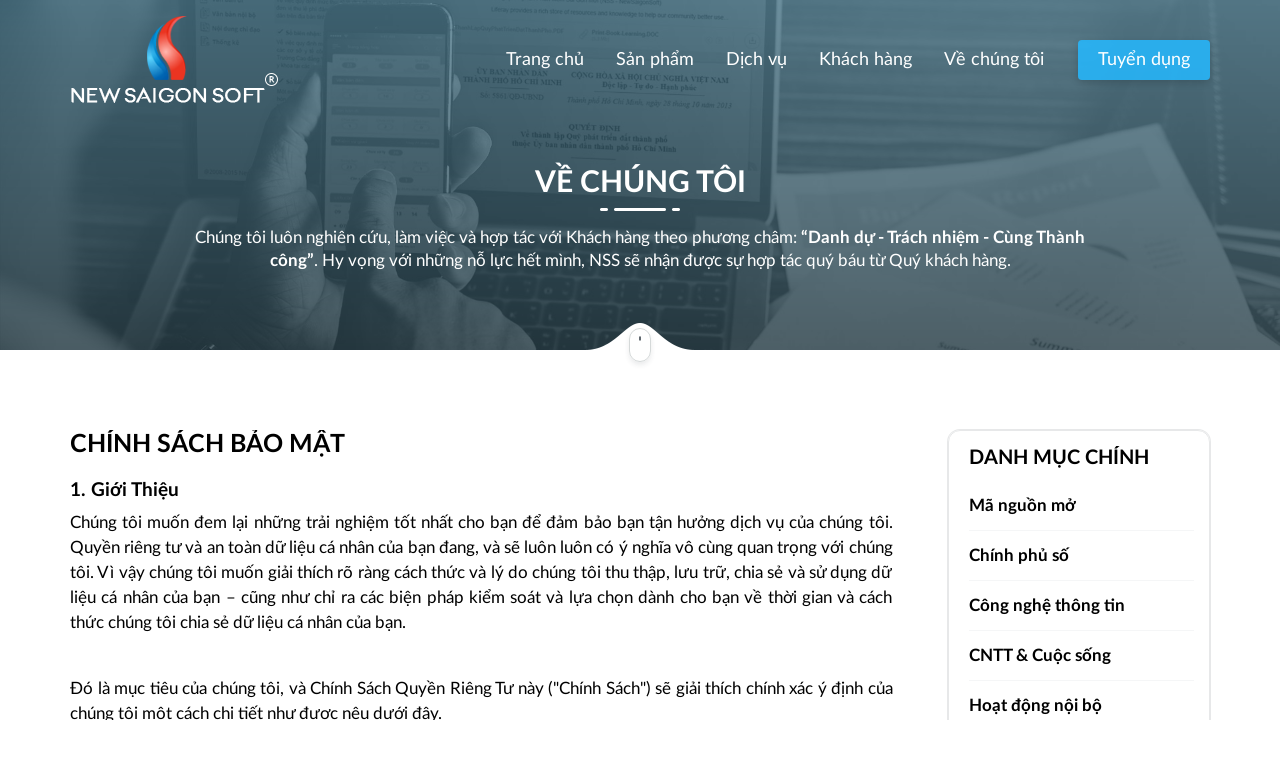

--- FILE ---
content_type: text/html;charset=UTF-8
request_url: https://newsaigonsoft.com/web/guest/privacy-policy/-/tag/open+source
body_size: 126444
content:


































	
		
			<!DOCTYPE html>


























































<html class="ltr" dir="ltr" lang="en-US">
<head>
	<title>Chính sách bảo mật - NewSaigonSoft</title>
	<meta content="initial-scale=1.0, width=device-width" name="viewport" />

































<meta content="text/html; charset=UTF-8" http-equiv="content-type" />












<script data-senna-track="temporary">var Liferay = window.Liferay || {};Liferay.Icons = Liferay.Icons || {};Liferay.Icons.basePath = '/o/icons';Liferay.Icons.spritemap = 'https://newsaigonsoft.com/o/nss-theme-NSSPortal-v7/images/clay/icons.svg';Liferay.Icons.systemSpritemap = 'https://newsaigonsoft.com/o/nss-theme-NSSPortal-v7/images/clay/icons.svg';</script>
<link data-senna-track="permanent" href="/o/frontend-theme-font-awesome-web/css/main.css?&mac=zhM/yFBF7JVabj8krPa8Nb25jYM=&browserId=chrome&languageId=en_US&minifierType=css&themeId=nssthemeNSSPortalv7_WAR_nssthemeNSSPortalv7" rel="stylesheet" type="text/css" />
<script data-senna-track="permanent" src="/combo?browserId=chrome&minifierType=js&languageId=en_US&t=1762779780204&/o/frontend-js-jquery-web/jquery/jquery.min.js&/o/frontend-js-jquery-web/jquery/init.js&/o/frontend-js-jquery-web/jquery/ajax.js&/o/frontend-js-jquery-web/jquery/bootstrap.bundle.min.js&/o/frontend-js-jquery-web/jquery/collapsible_search.js&/o/frontend-js-jquery-web/jquery/fm.js&/o/frontend-js-jquery-web/jquery/form.js&/o/frontend-js-jquery-web/jquery/popper.min.js&/o/frontend-js-jquery-web/jquery/side_navigation.js" type="text/javascript"></script>
<link data-senna-track="temporary" href="https://newsaigonsoft.com/privacy-policy/-/tag/open+source" rel="canonical" />
<link data-senna-track="temporary" href="https://newsaigonsoft.com/zh/privacy-policy/-/tag/open+source" hreflang="zh-CN" rel="alternate" />
<link data-senna-track="temporary" href="https://newsaigonsoft.com/es/privacy-policy/-/tag/open+source" hreflang="es-ES" rel="alternate" />
<link data-senna-track="temporary" href="https://newsaigonsoft.com/sv/privacy-policy/-/tag/open+source" hreflang="sv-SE" rel="alternate" />
<link data-senna-track="temporary" href="https://newsaigonsoft.com/ja/privacy-policy/-/tag/open+source" hreflang="ja-JP" rel="alternate" />
<link data-senna-track="temporary" href="https://newsaigonsoft.com/nl/privacy-policy/-/tag/open+source" hreflang="nl-NL" rel="alternate" />
<link data-senna-track="temporary" href="https://newsaigonsoft.com/hu/privacy-policy/-/tag/open+source" hreflang="hu-HU" rel="alternate" />
<link data-senna-track="temporary" href="https://newsaigonsoft.com/ar/privacy-policy/-/tag/open+source" hreflang="ar-SA" rel="alternate" />
<link data-senna-track="temporary" href="https://newsaigonsoft.com/pt/privacy-policy/-/tag/open+source" hreflang="pt-BR" rel="alternate" />
<link data-senna-track="temporary" href="https://newsaigonsoft.com/de/privacy-policy/-/tag/open+source" hreflang="de-DE" rel="alternate" />
<link data-senna-track="temporary" href="https://newsaigonsoft.com/ca/privacy-policy/-/tag/open+source" hreflang="ca-ES" rel="alternate" />
<link data-senna-track="temporary" href="https://newsaigonsoft.com/fi/privacy-policy/-/tag/open+source" hreflang="fi-FI" rel="alternate" />
<link data-senna-track="temporary" href="https://newsaigonsoft.com/fr/privacy-policy/-/tag/open+source" hreflang="fr-FR" rel="alternate" />
<link data-senna-track="temporary" href="https://newsaigonsoft.com/privacy-policy/-/tag/open+source" hreflang="en-US" rel="alternate" />
<link data-senna-track="temporary" href="https://newsaigonsoft.com/privacy-policy/-/tag/open+source" hreflang="x-default" rel="alternate" />

<meta property="og:locale" content="en_US">
<meta property="og:locale:alternate" content="en_US">
<meta property="og:locale:alternate" content="ar_SA">
<meta property="og:locale:alternate" content="ca_ES">
<meta property="og:locale:alternate" content="zh_CN">
<meta property="og:locale:alternate" content="nl_NL">
<meta property="og:locale:alternate" content="fi_FI">
<meta property="og:locale:alternate" content="fr_FR">
<meta property="og:locale:alternate" content="de_DE">
<meta property="og:locale:alternate" content="hu_HU">
<meta property="og:locale:alternate" content="ja_JP">
<meta property="og:locale:alternate" content="pt_BR">
<meta property="og:locale:alternate" content="es_ES">
<meta property="og:locale:alternate" content="sv_SE">
<meta property="og:site_name" content="NewSaigonSoft">
<meta property="og:title" content="Chính sách bảo mật - NewSaigonSoft">
<meta property="og:type" content="website">
<meta property="og:url" content="https://newsaigonsoft.com/privacy-policy/-/tag/open+source">


<link href="https://newsaigonsoft.com/o/nss-theme-NSSPortal-v7/images/favicon.ico" rel="icon" />



<link class="lfr-css-file" data-senna-track="temporary" href="https://newsaigonsoft.com/o/nss-theme-NSSPortal-v7/css/clay.css?browserId=chrome&amp;themeId=nssthemeNSSPortalv7_WAR_nssthemeNSSPortalv7&amp;minifierType=css&amp;languageId=en_US&amp;t=1672858614000" id="liferayAUICSS" rel="stylesheet" type="text/css" />









	

	





	



	

		<link data-senna-track="temporary" href="/combo?browserId=chrome&amp;minifierType=&amp;themeId=nssthemeNSSPortalv7_WAR_nssthemeNSSPortalv7&amp;languageId=en_US&amp;com_liferay_journal_content_web_portlet_JournalContentPortlet_INSTANCE_zkYmbPRyimdR:%2Fcss%2Fmain.css&amp;com_liferay_portal_search_web_search_bar_portlet_SearchBarPortlet_INSTANCE_templateSearch:%2Fcss%2Fmain.css&amp;com_liferay_product_navigation_product_menu_web_portlet_ProductMenuPortlet:%2Fcss%2Fmain.css&amp;com_liferay_product_navigation_user_personal_bar_web_portlet_ProductNavigationUserPersonalBarPortlet:%2Fcss%2Fmain.css&amp;com_liferay_site_navigation_menu_web_portlet_SiteNavigationMenuPortlet_INSTANCE_VzXJxcrg0Zdv:%2Fcss%2Fmain.css&amp;t=1672858614000" id="be8af8fc" rel="stylesheet" type="text/css" />

	







<script data-senna-track="temporary" type="text/javascript">
	// <![CDATA[
		var Liferay = Liferay || {};

		Liferay.Browser = {
			acceptsGzip: function() {
				return true;
			},

			

			getMajorVersion: function() {
				return 131.0;
			},

			getRevision: function() {
				return '537.36';
			},
			getVersion: function() {
				return '131.0';
			},

			

			isAir: function() {
				return false;
			},
			isChrome: function() {
				return true;
			},
			isEdge: function() {
				return false;
			},
			isFirefox: function() {
				return false;
			},
			isGecko: function() {
				return true;
			},
			isIe: function() {
				return false;
			},
			isIphone: function() {
				return false;
			},
			isLinux: function() {
				return false;
			},
			isMac: function() {
				return true;
			},
			isMobile: function() {
				return false;
			},
			isMozilla: function() {
				return false;
			},
			isOpera: function() {
				return false;
			},
			isRtf: function() {
				return true;
			},
			isSafari: function() {
				return true;
			},
			isSun: function() {
				return false;
			},
			isWebKit: function() {
				return true;
			},
			isWindows: function() {
				return false;
			}
		};

		Liferay.Data = Liferay.Data || {};

		Liferay.Data.ICONS_INLINE_SVG = true;

		Liferay.Data.NAV_SELECTOR = '#navigation';

		Liferay.Data.NAV_SELECTOR_MOBILE = '#navigationCollapse';

		Liferay.Data.isCustomizationView = function() {
			return false;
		};

		Liferay.Data.notices = [
			
		];

		(function () {
			var available = {};

			var direction = {};

			

				available['en_US'] = 'English\x20\x28United\x20States\x29';
				direction['en_US'] = 'ltr';

			

				available['ar_SA'] = 'Arabic\x20\x28Saudi\x20Arabia\x29';
				direction['ar_SA'] = 'rtl';

			

				available['ca_ES'] = 'Catalan\x20\x28Spain\x29';
				direction['ca_ES'] = 'ltr';

			

				available['zh_CN'] = 'Chinese\x20\x28China\x29';
				direction['zh_CN'] = 'ltr';

			

				available['nl_NL'] = 'Dutch\x20\x28Netherlands\x29';
				direction['nl_NL'] = 'ltr';

			

				available['fi_FI'] = 'Finnish\x20\x28Finland\x29';
				direction['fi_FI'] = 'ltr';

			

				available['fr_FR'] = 'French\x20\x28France\x29';
				direction['fr_FR'] = 'ltr';

			

				available['de_DE'] = 'German\x20\x28Germany\x29';
				direction['de_DE'] = 'ltr';

			

				available['hu_HU'] = 'Hungarian\x20\x28Hungary\x29';
				direction['hu_HU'] = 'ltr';

			

				available['ja_JP'] = 'Japanese\x20\x28Japan\x29';
				direction['ja_JP'] = 'ltr';

			

				available['pt_BR'] = 'Portuguese\x20\x28Brazil\x29';
				direction['pt_BR'] = 'ltr';

			

				available['es_ES'] = 'Spanish\x20\x28Spain\x29';
				direction['es_ES'] = 'ltr';

			

				available['sv_SE'] = 'Swedish\x20\x28Sweden\x29';
				direction['sv_SE'] = 'ltr';

			

			Liferay.Language = {
				available,
				direction,
				get: function(key) {
					return key;
				}
			};
		})();

		var featureFlags = {"LPS-147895":"false","LPS-149720":"false","LPS-145112":"false","LPS-152541":"false","LPS-152597":"false","LRAC-10632":"false","LPS-87806":"false","LPS-152677":"false","LPS-150762":"false","LPS-135404":"false","LPS-114786":"false","LPS-150277":"false","COMMERCE-8087":"false","LPS-155537":"false","LRAC-10757":"false","LPS-153457":"false","LPS-155284":"false","LPS-135430":"false","LPS-157670":"false","COMMERCE-5898":"false","LPS-142518":"false","LPS-144527":"false","COMMERCE-8949":"false"};

		Liferay.FeatureFlags = Object.keys(featureFlags).reduce(
			(acc, key) => ({
				...acc, [key]: featureFlags[key] === 'true'
			}), {}
		);

		Liferay.PortletKeys = {
			DOCUMENT_LIBRARY: 'com_liferay_document_library_web_portlet_DLPortlet',
			DYNAMIC_DATA_MAPPING: 'com_liferay_dynamic_data_mapping_web_portlet_DDMPortlet',
			ITEM_SELECTOR: 'com_liferay_item_selector_web_portlet_ItemSelectorPortlet'
		};

		Liferay.PropsValues = {
			JAVASCRIPT_SINGLE_PAGE_APPLICATION_TIMEOUT: 0,
			UPLOAD_SERVLET_REQUEST_IMPL_MAX_SIZE: 104857600
		};

		Liferay.ThemeDisplay = {

			

			
				getLayoutId: function() {
					return '28';
				},

				

				getLayoutRelativeControlPanelURL: function() {
					return '/group/guest/~/control_panel/manage?p_p_id=com_liferay_asset_tags_navigation_web_portlet_AssetTagsCloudPortlet';
				},

				getLayoutRelativeURL: function() {
					return '/web/guest/privacy-policy';
				},
				getLayoutURL: function() {
					return 'https://newsaigonsoft.com/web/guest/privacy-policy';
				},
				getParentLayoutId: function() {
					return '23';
				},
				isControlPanel: function() {
					return false;
				},
				isPrivateLayout: function() {
					return 'false';
				},
				isVirtualLayout: function() {
					return false;
				},
			

			getBCP47LanguageId: function() {
				return 'en-US';
			},
			getCanonicalURL: function() {

				

				return 'https\x3a\x2f\x2fnewsaigonsoft\x2ecom\x2fprivacy-policy\x2f-\x2ftag\x2fopen\x2bsource';
			},
			getCDNBaseURL: function() {
				return 'https://newsaigonsoft.com';
			},
			getCDNDynamicResourcesHost: function() {
				return '';
			},
			getCDNHost: function() {
				return '';
			},
			getCompanyGroupId: function() {
				return '20123';
			},
			getCompanyId: function() {
				return '20097';
			},
			getDefaultLanguageId: function() {
				return 'en_US';
			},
			getDoAsUserIdEncoded: function() {
				return '';
			},
			getLanguageId: function() {
				return 'en_US';
			},
			getParentGroupId: function() {
				return '20121';
			},
			getPathContext: function() {
				return '';
			},
			getPathImage: function() {
				return '/image';
			},
			getPathJavaScript: function() {
				return '/o/frontend-js-web';
			},
			getPathMain: function() {
				return '/c';
			},
			getPathThemeImages: function() {
				return 'https://newsaigonsoft.com/o/nss-theme-NSSPortal-v7/images';
			},
			getPathThemeRoot: function() {
				return '/o/nss-theme-NSSPortal-v7';
			},
			getPlid: function() {
				return '35';
			},
			getPortalURL: function() {
				return 'https://newsaigonsoft.com';
			},
			getRealUserId: function() {
				return '20101';
			},
			getScopeGroupId: function() {
				return '20121';
			},
			getScopeGroupIdOrLiveGroupId: function() {
				return '20121';
			},
			getSessionId: function() {
				return '';
			},
			getSiteAdminURL: function() {
				return 'https://newsaigonsoft.com/group/guest/~/control_panel/manage?p_p_lifecycle=0&p_p_state=maximized&p_p_mode=view';
			},
			getSiteGroupId: function() {
				return '20121';
			},
			getURLControlPanel: function() {
				return '/group/control_panel?refererPlid=35';
			},
			getURLHome: function() {
				return 'https\x3a\x2f\x2fnewsaigonsoft\x2ecom\x2fweb\x2fguest';
			},
			getUserEmailAddress: function() {
				return '';
			},
			getUserId: function() {
				return '20101';
			},
			getUserName: function() {
				return '';
			},
			isAddSessionIdToURL: function() {
				return false;
			},
			isImpersonated: function() {
				return false;
			},
			isSignedIn: function() {
				return false;
			},

			isStagedPortlet: function() {
				
					
						return true;
					
					
			},

			isStateExclusive: function() {
				return false;
			},
			isStateMaximized: function() {
				return false;
			},
			isStatePopUp: function() {
				return false;
			}
		};

		var themeDisplay = Liferay.ThemeDisplay;

		Liferay.AUI = {

			

			getCombine: function() {
				return true;
			},
			getComboPath: function() {
				return '/combo/?browserId=chrome&minifierType=&languageId=en_US&t=1672883651361&';
			},
			getDateFormat: function() {
				return '%m/%d/%Y';
			},
			getEditorCKEditorPath: function() {
				return '/o/frontend-editor-ckeditor-web';
			},
			getFilter: function() {
				var filter = 'raw';

				
					
						filter = 'min';
					
					

				return filter;
			},
			getFilterConfig: function() {
				var instance = this;

				var filterConfig = null;

				if (!instance.getCombine()) {
					filterConfig = {
						replaceStr: '.js' + instance.getStaticResourceURLParams(),
						searchExp: '\\.js$'
					};
				}

				return filterConfig;
			},
			getJavaScriptRootPath: function() {
				return '/o/frontend-js-web';
			},
			getPortletRootPath: function() {
				return '/html/portlet';
			},
			getStaticResourceURLParams: function() {
				return '?browserId=chrome&minifierType=&languageId=en_US&t=1672883651361';
			}
		};

		Liferay.authToken = 'HxD5PqeS';

		

		Liferay.currentURL = '\x2fweb\x2fguest\x2fprivacy-policy\x2f-\x2ftag\x2fopen\x2bsource';
		Liferay.currentURLEncoded = '\x252Fweb\x252Fguest\x252Fprivacy-policy\x252F-\x252Ftag\x252Fopen\x252Bsource';
	// ]]>
</script>

<script data-senna-track="temporary" type="text/javascript">window.__CONFIG__= {basePath: '',combine: true, defaultURLParams: null, explainResolutions: false, exposeGlobal: false, logLevel: 'warn', namespace:'Liferay', reportMismatchedAnonymousModules: 'warn', resolvePath: '/o/js_resolve_modules', url: '/combo/?browserId=chrome&minifierType=&languageId=en_US&t=1672883651361&', waitTimeout: 7000};</script><script data-senna-track="permanent" src="/o/frontend-js-loader-modules-extender/loader.js?&mac=8TOodH/f/0adFbM2161Kv7ZtPbo=&browserId=chrome&languageId=en_US&minifierType=js" type="text/javascript"></script><script data-senna-track="permanent" src="/combo?browserId=chrome&minifierType=js&languageId=en_US&t=1672883651361&/o/frontend-js-aui-web/aui/aui/aui-min.js&/o/frontend-js-aui-web/liferay/modules.js&/o/frontend-js-aui-web/liferay/aui_sandbox.js&/o/frontend-js-aui-web/aui/attribute-base/attribute-base-min.js&/o/frontend-js-aui-web/aui/attribute-complex/attribute-complex-min.js&/o/frontend-js-aui-web/aui/attribute-core/attribute-core-min.js&/o/frontend-js-aui-web/aui/attribute-observable/attribute-observable-min.js&/o/frontend-js-aui-web/aui/attribute-extras/attribute-extras-min.js&/o/frontend-js-aui-web/aui/event-custom-base/event-custom-base-min.js&/o/frontend-js-aui-web/aui/event-custom-complex/event-custom-complex-min.js&/o/frontend-js-aui-web/aui/oop/oop-min.js&/o/frontend-js-aui-web/aui/aui-base-lang/aui-base-lang-min.js&/o/frontend-js-aui-web/liferay/dependency.js&/o/frontend-js-aui-web/liferay/util.js&/o/frontend-js-web/liferay/dom_task_runner.js&/o/frontend-js-web/liferay/events.js&/o/frontend-js-web/liferay/lazy_load.js&/o/frontend-js-web/liferay/liferay.js&/o/frontend-js-web/liferay/global.bundle.js&/o/frontend-js-web/liferay/portlet.js&/o/frontend-js-web/liferay/workflow.js&/o/frontend-js-module-launcher/webpack_federation.js" type="text/javascript"></script>
<script data-senna-track="temporary" type="text/javascript">try {var MODULE_MAIN='staging-processes-web@5.0.25/index';var MODULE_PATH='/o/staging-processes-web';AUI().applyConfig({groups:{stagingprocessesweb:{base:MODULE_PATH+"/",combine:Liferay.AUI.getCombine(),filter:Liferay.AUI.getFilterConfig(),modules:{"liferay-staging-processes-export-import":{path:"js/main.js",requires:["aui-datatype","aui-dialog-iframe-deprecated","aui-modal","aui-parse-content","aui-toggler","aui-tree-view","liferay-portlet-base","liferay-util-window"]}},root:MODULE_PATH+"/"}}});
} catch(error) {console.error(error);}try {var MODULE_MAIN='staging-taglib@7.0.21/index';var MODULE_PATH='/o/staging-taglib';AUI().applyConfig({groups:{stagingTaglib:{base:MODULE_PATH+"/",combine:Liferay.AUI.getCombine(),filter:Liferay.AUI.getFilterConfig(),modules:{"liferay-export-import-management-bar-button":{path:"export_import_entity_management_bar_button/js/main.js",requires:["aui-component","liferay-search-container","liferay-search-container-select"]}},root:MODULE_PATH+"/"}}});
} catch(error) {console.error(error);}try {var MODULE_MAIN='product-navigation-simulation-device@6.0.21/index';var MODULE_PATH='/o/product-navigation-simulation-device';AUI().applyConfig({groups:{"navigation-simulation-device":{base:MODULE_PATH+"/js/",combine:Liferay.AUI.getCombine(),filter:Liferay.AUI.getFilterConfig(),modules:{"liferay-product-navigation-simulation-device":{path:"product_navigation_simulation_device.js",requires:["aui-dialog-iframe-deprecated","aui-event-input","aui-modal","liferay-portlet-base","liferay-product-navigation-control-menu","liferay-util-window","liferay-widget-size-animation-plugin"]}},root:MODULE_PATH+"/js/"}}});
} catch(error) {console.error(error);}try {var MODULE_MAIN='product-navigation-taglib@6.0.26/index';var MODULE_PATH='/o/product-navigation-taglib';AUI().applyConfig({groups:{controlmenu:{base:MODULE_PATH+"/",combine:Liferay.AUI.getCombine(),filter:Liferay.AUI.getFilterConfig(),modules:{"liferay-product-navigation-control-menu":{path:"control_menu/js/product_navigation_control_menu.js",requires:["aui-node","event-touch"]}},root:MODULE_PATH+"/"}}});
} catch(error) {console.error(error);}try {var MODULE_MAIN='layout-taglib@10.0.0/index';var MODULE_PATH='/o/layout-taglib';AUI().applyConfig({groups:{"layout-taglib":{base:MODULE_PATH+"/",combine:Liferay.AUI.getCombine(),filter:Liferay.AUI.getFilterConfig(),modules:{"liferay-layouts-tree":{path:"layouts_tree/js/layouts_tree.js",requires:["aui-tree-view"]},"liferay-layouts-tree-check-content-display-page":{path:"layouts_tree/js/layouts_tree_check_content_display_page.js",requires:["aui-component","plugin"]},"liferay-layouts-tree-node-radio":{path:"layouts_tree/js/layouts_tree_node_radio.js",requires:["aui-tree-node"]},"liferay-layouts-tree-node-task":{path:"layouts_tree/js/layouts_tree_node_task.js",requires:["aui-tree-node"]},"liferay-layouts-tree-radio":{path:"layouts_tree/js/layouts_tree_radio.js",requires:["aui-tree-node","liferay-layouts-tree-node-radio"]},"liferay-layouts-tree-selectable":{path:"layouts_tree/js/layouts_tree_selectable.js",requires:["liferay-layouts-tree-node-task"]},"liferay-layouts-tree-state":{path:"layouts_tree/js/layouts_tree_state.js",requires:["aui-base"]}},root:MODULE_PATH+"/"}}});
} catch(error) {console.error(error);}try {var MODULE_MAIN='journal-web@5.0.82/index';var MODULE_PATH='/o/journal-web';AUI().applyConfig({groups:{journal:{base:MODULE_PATH+"/js/",combine:Liferay.AUI.getCombine(),filter:Liferay.AUI.getFilterConfig(),modules:{"liferay-journal-navigation":{path:"navigation.js",requires:["aui-component","liferay-portlet-base","liferay-search-container"]},"liferay-portlet-journal":{path:"main.js",requires:["aui-base","aui-dialog-iframe-deprecated","liferay-portlet-base","liferay-util-window"]}},root:MODULE_PATH+"/js/"}}});
} catch(error) {console.error(error);}try {var MODULE_MAIN='exportimport-web@5.0.36/index';var MODULE_PATH='/o/exportimport-web';AUI().applyConfig({groups:{exportimportweb:{base:MODULE_PATH+"/",combine:Liferay.AUI.getCombine(),filter:Liferay.AUI.getFilterConfig(),modules:{"liferay-export-import-export-import":{path:"js/main.js",requires:["aui-datatype","aui-dialog-iframe-deprecated","aui-modal","aui-parse-content","aui-toggler","aui-tree-view","liferay-portlet-base","liferay-util-window"]}},root:MODULE_PATH+"/"}}});
} catch(error) {console.error(error);}try {var MODULE_MAIN='@liferay/frontend-taglib@7.0.14/index';var MODULE_PATH='/o/frontend-taglib';AUI().applyConfig({groups:{"frontend-taglib":{base:MODULE_PATH+"/",combine:Liferay.AUI.getCombine(),filter:Liferay.AUI.getFilterConfig(),modules:{"liferay-management-bar":{path:"management_bar/js/management_bar.js",requires:["aui-component","liferay-portlet-base"]},"liferay-sidebar-panel":{path:"sidebar_panel/js/sidebar_panel.js",requires:["aui-base","aui-debounce","aui-parse-content","liferay-portlet-base"]}},root:MODULE_PATH+"/"}}});
} catch(error) {console.error(error);}try {var MODULE_MAIN='@liferay/frontend-js-state-web@1.0.13/index';var MODULE_PATH='/o/frontend-js-state-web';AUI().applyConfig({groups:{state:{mainModule:MODULE_MAIN}}});
} catch(error) {console.error(error);}try {var MODULE_MAIN='@liferay/frontend-js-react-web@5.0.21/index';var MODULE_PATH='/o/frontend-js-react-web';AUI().applyConfig({groups:{react:{mainModule:MODULE_MAIN}}});
} catch(error) {console.error(error);}try {var MODULE_MAIN='frontend-js-components-web@2.0.35/index';var MODULE_PATH='/o/frontend-js-components-web';AUI().applyConfig({groups:{components:{mainModule:MODULE_MAIN}}});
} catch(error) {console.error(error);}try {var MODULE_MAIN='frontend-editor-alloyeditor-web@5.0.27/index';var MODULE_PATH='/o/frontend-editor-alloyeditor-web';AUI().applyConfig({groups:{alloyeditor:{base:MODULE_PATH+"/js/",combine:Liferay.AUI.getCombine(),filter:Liferay.AUI.getFilterConfig(),modules:{"liferay-alloy-editor":{path:"alloyeditor.js",requires:["aui-component","liferay-portlet-base","timers"]},"liferay-alloy-editor-source":{path:"alloyeditor_source.js",requires:["aui-debounce","liferay-fullscreen-source-editor","liferay-source-editor","plugin"]}},root:MODULE_PATH+"/js/"}}});
} catch(error) {console.error(error);}try {var MODULE_MAIN='contacts-web@5.0.30/index';var MODULE_PATH='/o/contacts-web';AUI().applyConfig({groups:{contactscenter:{base:MODULE_PATH+"/js/",combine:Liferay.AUI.getCombine(),filter:Liferay.AUI.getFilterConfig(),modules:{"liferay-contacts-center":{path:"main.js",requires:["aui-io-plugin-deprecated","aui-toolbar","autocomplete-base","datasource-io","json-parse","liferay-portlet-base","liferay-util-window"]}},root:MODULE_PATH+"/js/"}}});
} catch(error) {console.error(error);}try {var MODULE_MAIN='dynamic-data-mapping-web@5.0.51/index';var MODULE_PATH='/o/dynamic-data-mapping-web';!function(){const a=Liferay.AUI;AUI().applyConfig({groups:{ddm:{base:MODULE_PATH+"/js/",combine:Liferay.AUI.getCombine(),filter:a.getFilterConfig(),modules:{"liferay-ddm-form":{path:"ddm_form.js",requires:["aui-base","aui-datatable","aui-datatype","aui-image-viewer","aui-parse-content","aui-set","aui-sortable-list","json","liferay-form","liferay-layouts-tree","liferay-layouts-tree-radio","liferay-layouts-tree-selectable","liferay-map-base","liferay-translation-manager","liferay-util-window"]},"liferay-portlet-dynamic-data-mapping":{condition:{trigger:"liferay-document-library"},path:"main.js",requires:["arraysort","aui-form-builder-deprecated","aui-form-validator","aui-map","aui-text-unicode","json","liferay-menu","liferay-translation-manager","liferay-util-window","text"]},"liferay-portlet-dynamic-data-mapping-custom-fields":{condition:{trigger:"liferay-document-library"},path:"custom_fields.js",requires:["liferay-portlet-dynamic-data-mapping"]}},root:MODULE_PATH+"/js/"}}})}();
} catch(error) {console.error(error);}try {var MODULE_MAIN='portal-search-web@6.0.56/index';var MODULE_PATH='/o/portal-search-web';AUI().applyConfig({groups:{search:{base:MODULE_PATH+"/js/",combine:Liferay.AUI.getCombine(),filter:Liferay.AUI.getFilterConfig(),modules:{"liferay-search-bar":{path:"search_bar.js",requires:[]},"liferay-search-custom-filter":{path:"custom_filter.js",requires:[]},"liferay-search-facet-util":{path:"facet_util.js",requires:[]},"liferay-search-modified-facet":{path:"modified_facet.js",requires:["aui-form-validator","liferay-search-facet-util"]},"liferay-search-modified-facet-configuration":{path:"modified_facet_configuration.js",requires:["aui-node"]},"liferay-search-sort-configuration":{path:"sort_configuration.js",requires:["aui-node"]},"liferay-search-sort-util":{path:"sort_util.js",requires:[]}},root:MODULE_PATH+"/js/"}}});
} catch(error) {console.error(error);}try {var MODULE_MAIN='portal-workflow-task-web@5.0.34/index';var MODULE_PATH='/o/portal-workflow-task-web';AUI().applyConfig({groups:{workflowtasks:{base:MODULE_PATH+"/js/",combine:Liferay.AUI.getCombine(),filter:Liferay.AUI.getFilterConfig(),modules:{"liferay-workflow-tasks":{path:"main.js",requires:["liferay-util-window"]}},root:MODULE_PATH+"/js/"}}});
} catch(error) {console.error(error);}try {var MODULE_MAIN='segments-simulation-web@3.0.16/index';var MODULE_PATH='/o/segments-simulation-web';AUI().applyConfig({groups:{segmentssimulation:{base:MODULE_PATH+"/js/",combine:Liferay.AUI.getCombine(),filter:Liferay.AUI.getFilterConfig(),modules:{"liferay-portlet-segments-simulation":{path:"main.js",requires:["aui-base","liferay-portlet-base"]}},root:MODULE_PATH+"/js/"}}});
} catch(error) {console.error(error);}try {var MODULE_MAIN='commerce-product-content-web@4.0.55/index';var MODULE_PATH='/o/commerce-product-content-web';AUI().applyConfig({groups:{productcontent:{base:MODULE_PATH+"/js/",combine:Liferay.AUI.getCombine(),modules:{"liferay-commerce-product-content":{path:"product_content.js",requires:["aui-base","aui-io-request","aui-parse-content","liferay-portlet-base","liferay-portlet-url"]}},root:MODULE_PATH+"/js/"}}});
} catch(error) {console.error(error);}try {var MODULE_MAIN='calendar-web@5.0.42/index';var MODULE_PATH='/o/calendar-web';AUI().applyConfig({groups:{calendar:{base:MODULE_PATH+"/js/",combine:Liferay.AUI.getCombine(),filter:Liferay.AUI.getFilterConfig(),modules:{"liferay-calendar-a11y":{path:"calendar_a11y.js",requires:["calendar"]},"liferay-calendar-container":{path:"calendar_container.js",requires:["aui-alert","aui-base","aui-component","liferay-portlet-base"]},"liferay-calendar-date-picker-sanitizer":{path:"date_picker_sanitizer.js",requires:["aui-base"]},"liferay-calendar-interval-selector":{path:"interval_selector.js",requires:["aui-base","liferay-portlet-base"]},"liferay-calendar-interval-selector-scheduler-event-link":{path:"interval_selector_scheduler_event_link.js",requires:["aui-base","liferay-portlet-base"]},"liferay-calendar-list":{path:"calendar_list.js",requires:["aui-template-deprecated","liferay-scheduler"]},"liferay-calendar-message-util":{path:"message_util.js",requires:["liferay-util-window"]},"liferay-calendar-recurrence-converter":{path:"recurrence_converter.js",requires:[]},"liferay-calendar-recurrence-dialog":{path:"recurrence.js",requires:["aui-base","liferay-calendar-recurrence-util"]},"liferay-calendar-recurrence-util":{path:"recurrence_util.js",requires:["aui-base","liferay-util-window"]},"liferay-calendar-reminders":{path:"calendar_reminders.js",requires:["aui-base"]},"liferay-calendar-remote-services":{path:"remote_services.js",requires:["aui-base","aui-component","liferay-calendar-util","liferay-portlet-base"]},"liferay-calendar-session-listener":{path:"session_listener.js",requires:["aui-base","liferay-scheduler"]},"liferay-calendar-simple-color-picker":{path:"simple_color_picker.js",requires:["aui-base","aui-template-deprecated"]},"liferay-calendar-simple-menu":{path:"simple_menu.js",requires:["aui-base","aui-template-deprecated","event-outside","event-touch","widget-modality","widget-position","widget-position-align","widget-position-constrain","widget-stack","widget-stdmod"]},"liferay-calendar-util":{path:"calendar_util.js",requires:["aui-datatype","aui-io","aui-scheduler","aui-toolbar","autocomplete","autocomplete-highlighters"]},"liferay-scheduler":{path:"scheduler.js",requires:["async-queue","aui-datatype","aui-scheduler","dd-plugin","liferay-calendar-a11y","liferay-calendar-message-util","liferay-calendar-recurrence-converter","liferay-calendar-recurrence-util","liferay-calendar-util","liferay-scheduler-event-recorder","liferay-scheduler-models","promise","resize-plugin"]},"liferay-scheduler-event-recorder":{path:"scheduler_event_recorder.js",requires:["dd-plugin","liferay-calendar-util","resize-plugin"]},"liferay-scheduler-models":{path:"scheduler_models.js",requires:["aui-datatype","dd-plugin","liferay-calendar-util"]}},root:MODULE_PATH+"/js/"}}});
} catch(error) {console.error(error);}try {var MODULE_MAIN='commerce-frontend-impl@4.0.26/index';var MODULE_PATH='/o/commerce-frontend-impl';AUI().applyConfig({groups:{commercefrontend:{base:MODULE_PATH+"/js/",combine:Liferay.AUI.getCombine(),modules:{"liferay-commerce-frontend-asset-categories-selector":{path:"liferay_commerce_frontend_asset_categories_selector.js",requires:["aui-tree","liferay-commerce-frontend-asset-tag-selector"]},"liferay-commerce-frontend-asset-tag-selector":{path:"liferay_commerce_frontend_asset_tag_selector.js",requires:["aui-io-plugin-deprecated","aui-live-search-deprecated","aui-template-deprecated","aui-textboxlist-deprecated","datasource-cache","liferay-service-datasource"]},"liferay-commerce-frontend-management-bar-state":{condition:{trigger:"liferay-management-bar"},path:"management_bar_state.js",requires:["liferay-management-bar"]}},root:MODULE_PATH+"/js/"}}});
} catch(error) {console.error(error);}try {var MODULE_MAIN='item-selector-taglib@5.2.11/index.es';var MODULE_PATH='/o/item-selector-taglib';AUI().applyConfig({groups:{"item-selector-taglib":{base:MODULE_PATH+"/",combine:Liferay.AUI.getCombine(),filter:Liferay.AUI.getFilterConfig(),modules:{"liferay-image-selector":{path:"image_selector/js/image_selector.js",requires:["aui-base","liferay-item-selector-dialog","liferay-portlet-base","uploader"]}},root:MODULE_PATH+"/"}}});
} catch(error) {console.error(error);}try {var MODULE_MAIN='invitation-invite-members-web@5.0.18/index';var MODULE_PATH='/o/invitation-invite-members-web';AUI().applyConfig({groups:{"invite-members":{base:MODULE_PATH+"/invite_members/js/",combine:Liferay.AUI.getCombine(),filter:Liferay.AUI.getFilterConfig(),modules:{"liferay-portlet-invite-members":{path:"main.js",requires:["aui-base","autocomplete-base","datasource-io","datatype-number","liferay-portlet-base","liferay-util-window","node-core"]}},root:MODULE_PATH+"/invite_members/js/"}}});
} catch(error) {console.error(error);}try {var MODULE_MAIN='@liferay/document-library-web@6.0.93/document_library/js/index';var MODULE_PATH='/o/document-library-web';AUI().applyConfig({groups:{dl:{base:MODULE_PATH+"/document_library/js/legacy/",combine:Liferay.AUI.getCombine(),filter:Liferay.AUI.getFilterConfig(),modules:{"document-library-upload":{path:"upload.js",requires:["aui-component","aui-data-set-deprecated","aui-overlay-manager-deprecated","aui-overlay-mask-deprecated","aui-parse-content","aui-progressbar","aui-template-deprecated","aui-tooltip","liferay-history-manager","liferay-search-container","querystring-parse-simple","uploader"]},"liferay-document-library":{path:"main.js",requires:["document-library-upload","liferay-portlet-base"]}},root:MODULE_PATH+"/document_library/js/legacy/"}}});
} catch(error) {console.error(error);}</script>


<script data-senna-track="temporary" type="text/javascript">
	// <![CDATA[
		
			
				
		

		

		
	// ]]>
</script>





	
		

			

			
		
		



	
		

			

			
		
	












	

	





	



	



















<link class="lfr-css-file" data-senna-track="temporary" href="https://newsaigonsoft.com/o/nss-theme-NSSPortal-v7/css/main.css?browserId=chrome&amp;themeId=nssthemeNSSPortalv7_WAR_nssthemeNSSPortalv7&amp;minifierType=css&amp;languageId=en_US&amp;t=1672858614000" id="liferayThemeCSS" rel="stylesheet" type="text/css" />








	<style data-senna-track="temporary" type="text/css">

		

			

		

			

				

					

#p_p_id_com_liferay_journal_content_web_portlet_JournalContentPortlet_INSTANCE_pjlTCYpREXMD_ .portlet-content {

}




				

			

		

			

				

					

#p_p_id_com_liferay_site_navigation_menu_web_portlet_SiteNavigationMenuPortlet_INSTANCE_VzXJxcrg0Zdv_ .portlet-content {

}




				

			

		

			

				

					

#p_p_id_com_liferay_asset_tags_navigation_web_portlet_AssetTagsCloudPortlet_INSTANCE_cHwsMKtmLRyQ_ .portlet-content {

}




				

			

		

			

		

			

		

			

				

					

#p_p_id_com_liferay_journal_content_web_portlet_JournalContentPortlet_INSTANCE_ECbeXNAtWSY7_ .portlet-content {

}




				

			

		

			

		

			

		

			

		

			

		

	</style>


<link href="/o/commerce-frontend-js/styles/main.css" rel="stylesheet"type="text/css" /><style data-senna-track="temporary" type="text/css">
</style>
<script type="text/javascript">
// <![CDATA[
Liferay.Loader.require('@liferay/frontend-js-state-web@1.0.13', function(_liferayFrontendJsStateWeb1013) {
try {
(function() {
var FrontendJsState = _liferayFrontendJsStateWeb1013;

})();
} catch (err) {
	console.error(err);
}
});
// ]]>
</script><script type="text/javascript">
// <![CDATA[
Liferay.Loader.require('frontend-js-spa-web@5.0.27/init', function(frontendJsSpaWeb5027Init) {
try {
(function() {
var frontendJsSpaWebInit = frontendJsSpaWeb5027Init;
frontendJsSpaWebInit.default({"navigationExceptionSelectors":":not([target=\"_blank\"]):not([data-senna-off]):not([data-resource-href]):not([data-cke-saved-href]):not([data-cke-saved-href])","cacheExpirationTime":-1,"clearScreensCache":false,"portletsBlacklist":["com_liferay_account_admin_web_internal_portlet_AccountUsersAdminPortlet","com_liferay_account_admin_web_internal_portlet_AccountEntriesAdminPortlet","com_liferay_nested_portlets_web_portlet_NestedPortletsPortlet","com_liferay_site_navigation_directory_web_portlet_SitesDirectoryPortlet","com_liferay_questions_web_internal_portlet_QuestionsPortlet","com_liferay_account_admin_web_internal_portlet_AccountEntriesManagementPortlet","com_liferay_portal_language_override_web_internal_portlet_PLOPortlet","com_liferay_login_web_portlet_LoginPortlet","com_liferay_login_web_portlet_FastLoginPortlet"],"validStatusCodes":[221,490,494,499,491,492,493,495,220],"debugEnabled":false,"loginRedirect":"","excludedPaths":["/c/document_library","/documents","/image"],"userNotification":{"message":"It looks like this is taking longer than expected.","title":"Oops","timeout":30000},"requestTimeout":0})
})();
} catch (err) {
	console.error(err);
}
});
// ]]>
</script>



















<script data-senna-track="temporary" type="text/javascript">
	if (window.Analytics) {
		window._com_liferay_document_library_analytics_isViewFileEntry = false;
	}
</script>













<script type="text/javascript">
// <![CDATA[
Liferay.on(
	'ddmFieldBlur', function(event) {
		if (window.Analytics) {
			Analytics.send(
				'fieldBlurred',
				'Form',
				{
					fieldName: event.fieldName,
					focusDuration: event.focusDuration,
					formId: event.formId,
					page: event.page
				}
			);
		}
	}
);

Liferay.on(
	'ddmFieldFocus', function(event) {
		if (window.Analytics) {
			Analytics.send(
				'fieldFocused',
				'Form',
				{
					fieldName: event.fieldName,
					formId: event.formId,
					page: event.page
				}
			);
		}
	}
);

Liferay.on(
	'ddmFormPageShow', function(event) {
		if (window.Analytics) {
			Analytics.send(
				'pageViewed',
				'Form',
				{
					formId: event.formId,
					page: event.page,
					title: event.title
				}
			);
		}
	}
);

Liferay.on(
	'ddmFormSubmit', function(event) {
		if (window.Analytics) {
			Analytics.send(
				'formSubmitted',
				'Form',
				{
					formId: event.formId
				}
			);
		}
	}
);

Liferay.on(
	'ddmFormView', function(event) {
		if (window.Analytics) {
			Analytics.send(
				'formViewed',
				'Form',
				{
					formId: event.formId,
					title: event.title
				}
			);
		}
	}
);
// ]]>
</script>

	<script src="https://cdnjs.cloudflare.com/ajax/libs/jquery.touchswipe/1.6.19/jquery.touchSwipe.js"></script>
</head>
<body class="controls-visible chrome  yui3-skin-sam guest-site signed-out public-page site">













































	<nav aria-label="Quick Links" class="bg-dark d-none d-xl-block quick-access-nav text-center text-white" id="apvu_quickAccessNav">
		<h1 class="sr-only">Navigation</h1>

		<ul class="list-unstyled mb-0">
			
				<li>
					<a class="d-block p-2 sr-only sr-only-focusable text-reset" href="#main-content">
						Skip to Content
					</a>
				</li>
			

			
		</ul>
	</nav>


















































































































	

	<div class="portlet-boundary portlet-boundary_com_liferay_product_navigation_user_personal_bar_web_portlet_ProductNavigationUserPersonalBarPortlet_  portlet-static portlet-static-end portlet-none portlet-user-personal-bar " id="p_p_id_com_liferay_product_navigation_user_personal_bar_web_portlet_ProductNavigationUserPersonalBarPortlet_">
		<span id="p_com_liferay_product_navigation_user_personal_bar_web_portlet_ProductNavigationUserPersonalBarPortlet"></span>




	

	
		
			
















	
	
		<span class="sign-in text-default" role="presentation">
			<a href="https://newsaigonsoft.com/c/portal/login?p_l_id=35" class="sign-in text-default" id="_com_liferay_product_navigation_user_personal_bar_web_portlet_ProductNavigationUserPersonalBarPortlet_ored____" data-redirect="false" ><svg aria-hidden="true" class="lexicon-icon lexicon-icon-user" focusable="false" ><use href="https://newsaigonsoft.com/o/nss-theme-NSSPortal-v7/images/clay/icons.svg#user"></use></svg><span class="ml-2 taglib-icon-label">Sign In</span></a>
		</span>

		<script type="text/javascript">
// <![CDATA[
(function() {var $ = AUI.$;var _ = AUI._;
			var signInLink = document.querySelector('.sign-in > a');

			if (signInLink && signInLink.dataset.redirect === 'false') {
				var signInURL = 'https://newsaigonsoft.com/c/portal/login?p_l_id=35';

				var modalSignInURL = Liferay.Util.addParams(
					'windowState=exclusive',
					signInURL
				);

				var setModalContent = function (html) {
					var modalBody = document.querySelector('.liferay-modal-body');

					if (modalBody) {
						var fragment = document
							.createRange()
							.createContextualFragment(html);

						modalBody.innerHTML = '';

						modalBody.appendChild(fragment);
					}
				};

				var loading = false;
				var redirect = false;
				var html = '';
				var modalOpen = false;

				var fetchModalSignIn = function () {
					if (loading || html) {
						return;
					}

					loading = true;

					Liferay.Util.fetch(modalSignInURL)
						.then((response) => {
							return response.text();
						})
						.then((response) => {
							if (!loading) {
								return;
							}

							loading = false;

							if (!response) {
								redirect = true;

								return;
							}

							html = response;

							if (modalOpen) {
								setModalContent(response);
							}
						})
						.catch(() => {
							redirect = true;
						});
				};

				signInLink.addEventListener('mouseover', fetchModalSignIn);
				signInLink.addEventListener('focus', fetchModalSignIn);

				signInLink.addEventListener('click', (event) => {
					event.preventDefault();

					if (redirect) {
						Liferay.Util.navigate(signInURL);

						return;
					}

					Liferay.Util.openModal({
						bodyHTML: html ? html : '<span class="loading-animation">',
						containerProps: {
							className: '',
						},
						height: '400px',
						onClose: function () {
							loading = false;
							redirect = false;
							html = '';
							modalOpen = false;
						},
						onOpen: function () {
							modalOpen = true;

							if (html && document.querySelector('.loading-animation')) {
								setModalContent(html);
							}
						},
						size: 'md',
						title: '\u0053\u0069\u0067\u006e\u0020\u0049\u006e',
					});
				});
			}
		})();
// ]]>
</script>
	

		
	







	</div>







<div id="wrapper">
	<section id="content">































	

		
















	
	
		<style type="text/css">
			.master-layout-fragment .portlet-header {
				display: none;
			}
		</style>

		

		<div class="nss-layout-v7 NSSPortal-pages" id="main-content" role="main">
	<div class="portlet-layout row-main">
		<header id="banner" role="banner">
			<div class="container" id="heading">
				<a class="logo" href="/trang-chu" >
					<img alt="NewSaigonSoft Corp" class="nss-logo" src="/o/nss-theme-NSSPortal-v7/images/custom/nss_logo.png" />
					<img alt="NewSaigonSoft Corp" class="nss-logo-sticky" src="/o/nss-theme-NSSPortal-v7/images/custom/nss_logo_sticky.png" />
				</a>
				<div class="material-menu-button"><span></span><span></span><span></span></div>
				<div class="material-menu d-site-navigation">
					





































	

	<div class="portlet-boundary portlet-boundary_com_liferay_site_navigation_menu_web_portlet_SiteNavigationMenuPortlet_  portlet-static portlet-static-end portlet-none portlet-navigation " id="p_p_id_com_liferay_site_navigation_menu_web_portlet_SiteNavigationMenuPortlet_">
		<span id="p_com_liferay_site_navigation_menu_web_portlet_SiteNavigationMenuPortlet"></span>




	

	
		
			




































	
		
<section class="portlet" id="portlet_com_liferay_site_navigation_menu_web_portlet_SiteNavigationMenuPortlet">


	<div class="portlet-content">

		<div class="autofit-float autofit-row portlet-header">
			<div class="autofit-col autofit-col-expand">
				<h2 class="portlet-title-text">Menu Display</h2>
			</div>

			<div class="autofit-col autofit-col-end">
				<div class="autofit-section">
				</div>
			</div>
		</div>

		
			<div class=" portlet-content-container">
				


	<div class="portlet-body">



	
		
			
				
					















































	

				

				
					
						


	

		




















	
	
		

	<div id="navbar_com_liferay_site_navigation_menu_web_portlet_SiteNavigationMenuPortlet">
		<ul aria-label="Site Pages" class="navbar-blank navbar-nav navbar-site" role="menubar">






					<li class="lfr-nav-item nav-item" id="layout_com_liferay_site_navigation_menu_web_portlet_SiteNavigationMenuPortlet_5" role="presentation">
						<a  class="nav-link text-truncate" href='https://newsaigonsoft.com/web/guest/trang-chu'  role="menuitem">
							<span class="text-truncate"> Trang chủ </span>
						</a>

					</li>







					<li class="lfr-nav-item nav-item dropdown" id="layout_com_liferay_site_navigation_menu_web_portlet_SiteNavigationMenuPortlet_8" role="presentation">
						<a aria-haspopup='true' class="nav-link text-truncate dropdown-toggle" href='https://newsaigonsoft.com/web/guest/san-pham'  role="menuitem">
							<span class="text-truncate"> Sản phẩm 							<span class="lfr-nav-child-toggle">
<span class="c-inner" tabindex="-1"  id="qfkd____"><svg aria-hidden="true" class="lexicon-icon lexicon-icon-angle-down" focusable="false" ><use href="https://newsaigonsoft.com/o/nss-theme-NSSPortal-v7/images/clay/icons.svg#angle-down"></use></svg></span>							</span>
</span>
						</a>

							<ul aria-expanded="false" class="child-menu dropdown-menu" role="menu">



		<li class="" id="layout_com_liferay_site_navigation_menu_web_portlet_SiteNavigationMenuPortlet_7" role="presentation">
				<a class="dropdown-item" href="https://newsaigonsoft.com/web/guest/chinh-quyen-dien-tu"  role="menuitem">Chính quyền điện tử</a>
		</li>

			<ul class="list-unstyled pl-3">



		<li class="" id="layout_com_liferay_site_navigation_menu_web_portlet_SiteNavigationMenuPortlet_21" role="presentation">
				<a class="dropdown-item" href="https://newsaigonsoft.com/web/guest/chinh-phu-so/nss-platform"  role="menuitem">NSS Platform</a>
		</li>



		<li class="" id="layout_com_liferay_site_navigation_menu_web_portlet_SiteNavigationMenuPortlet_30" role="presentation">
				<a class="dropdown-item" href="https://newsaigonsoft.com/web/guest/chinh-phu-so/nss-smartoffice"  role="menuitem">NSS SmartOffice</a>
		</li>



		<li class="" id="layout_com_liferay_site_navigation_menu_web_portlet_SiteNavigationMenuPortlet_31" role="presentation">
				<a class="dropdown-item" href="https://newsaigonsoft.com/web/guest/chinh-phu-so/nss-gateway"  role="menuitem">NSS Gateway</a>
		</li>



		<li class="" id="layout_com_liferay_site_navigation_menu_web_portlet_SiteNavigationMenuPortlet_32" role="presentation">
				<a class="dropdown-item" href="https://newsaigonsoft.com/web/guest/chinh-phu-so/nss-ops"  role="menuitem">NSS OPS</a>
		</li>



		<li class="" id="layout_com_liferay_site_navigation_menu_web_portlet_SiteNavigationMenuPortlet_33" role="presentation">
				<a class="dropdown-item" href="https://newsaigonsoft.com/web/guest/chinh-phu-so/nss-sportal"  role="menuitem">NSS sPortal</a>
		</li>



		<li class="" id="layout_com_liferay_site_navigation_menu_web_portlet_SiteNavigationMenuPortlet_34" role="presentation">
				<a class="dropdown-item" href="https://newsaigonsoft.com/web/guest/chinh-phu-so/nss-iso"  role="menuitem">NSS ISO</a>
		</li>



		<li class="" id="layout_com_liferay_site_navigation_menu_web_portlet_SiteNavigationMenuPortlet_35" role="presentation">
				<a class="dropdown-item" href="https://newsaigonsoft.com/web/guest/chinh-phu-so/nss-doc"  role="menuitem">NSS DOC</a>
		</li>



		<li class="" id="layout_com_liferay_site_navigation_menu_web_portlet_SiteNavigationMenuPortlet_36" role="presentation">
				<a class="dropdown-item" href="https://newsaigonsoft.com/web/guest/chinh-phu-so/nss-calendar"  role="menuitem">NSS Calendar</a>
		</li>



		<li class="" id="layout_com_liferay_site_navigation_menu_web_portlet_SiteNavigationMenuPortlet_37" role="presentation">
				<a class="dropdown-item" href="https://newsaigonsoft.com/web/guest/chinh-phu-so/nss-ecm"  role="menuitem">NSS ECM</a>
		</li>



		<li class="" id="layout_com_liferay_site_navigation_menu_web_portlet_SiteNavigationMenuPortlet_38" role="presentation">
				<a class="dropdown-item" href="https://newsaigonsoft.com/web/guest/chinh-phu-so/nss-archive"  role="menuitem">NSS Archive</a>
		</li>



		<li class="" id="layout_com_liferay_site_navigation_menu_web_portlet_SiteNavigationMenuPortlet_39" role="presentation">
				<a class="dropdown-item" href="https://newsaigonsoft.com/web/guest/chinh-phu-so/nss-denun"  role="menuitem">NSS Denun</a>
		</li>



		<li class="" id="layout_com_liferay_site_navigation_menu_web_portlet_SiteNavigationMenuPortlet_40" role="presentation">
				<a class="dropdown-item" href="https://newsaigonsoft.com/web/guest/chinh-phu-so/nss-kiosk"  role="menuitem">NSS Kiosk</a>
		</li>



		<li class="" id="layout_com_liferay_site_navigation_menu_web_portlet_SiteNavigationMenuPortlet_41" role="presentation">
				<a class="dropdown-item" href="https://newsaigonsoft.com/web/guest/chinh-phu-so/nss-adt"  role="menuitem">NSS ADT</a>
		</li>



		<li class="" id="layout_com_liferay_site_navigation_menu_web_portlet_SiteNavigationMenuPortlet_42" role="presentation">
				<a class="dropdown-item" href="https://newsaigonsoft.com/web/guest/chinh-phu-so/nss-rating"  role="menuitem">NSS RATING</a>
		</li>



		<li class="" id="layout_com_liferay_site_navigation_menu_web_portlet_SiteNavigationMenuPortlet_43" role="presentation">
				<a class="dropdown-item" href="https://newsaigonsoft.com/web/guest/chinh-phu-so/nss-file"  role="menuitem">NSS FILE</a>
		</li>

			</ul>


		<li class="" id="layout_com_liferay_site_navigation_menu_web_portlet_SiteNavigationMenuPortlet_46" role="presentation">
				<a class="dropdown-item" href="https://newsaigonsoft.com/web/guest/doanh-nghiep"  role="menuitem">Doanh nghiệp</a>
		</li>

			<ul class="list-unstyled pl-3">



		<li class="" id="layout_com_liferay_site_navigation_menu_web_portlet_SiteNavigationMenuPortlet_47" role="presentation">
				<a class="dropdown-item" href="https://newsaigonsoft.com/web/guest/doanh-nghiep/nss-portal"  role="menuitem">NSS PORTAL</a>
		</li>



		<li class="" id="layout_com_liferay_site_navigation_menu_web_portlet_SiteNavigationMenuPortlet_48" role="presentation">
				<a class="dropdown-item" href="https://newsaigonsoft.com/web/guest/doanh-nghiep/nss-office"  role="menuitem">NSS Office</a>
		</li>



		<li class="" id="layout_com_liferay_site_navigation_menu_web_portlet_SiteNavigationMenuPortlet_49" role="presentation">
				<a class="dropdown-item" href="https://newsaigonsoft.com/web/guest/doanh-nghiep/nss-report"  role="menuitem">NSS Report</a>
		</li>



		<li class="" id="layout_com_liferay_site_navigation_menu_web_portlet_SiteNavigationMenuPortlet_50" role="presentation">
				<a class="dropdown-item" href="https://newsaigonsoft.com/web/guest/doanh-nghiep/nss-doc"  role="menuitem">NSS DOC</a>
		</li>



		<li class="" id="layout_com_liferay_site_navigation_menu_web_portlet_SiteNavigationMenuPortlet_51" role="presentation">
				<a class="dropdown-item" href="https://newsaigonsoft.com/web/guest/doanh-nghiep/nss-social"  role="menuitem">NSS Social</a>
		</li>



		<li class="" id="layout_com_liferay_site_navigation_menu_web_portlet_SiteNavigationMenuPortlet_52" role="presentation">
				<a class="dropdown-item" href="https://newsaigonsoft.com/web/guest/doanh-nghiep/nss-calendar"  role="menuitem">NSS CALENDAR</a>
		</li>



		<li class="" id="layout_com_liferay_site_navigation_menu_web_portlet_SiteNavigationMenuPortlet_53" role="presentation">
				<a class="dropdown-item" href="https://newsaigonsoft.com/web/guest/doanh-nghiep/nss-ecm"  role="menuitem">NSS ECM</a>
		</li>



		<li class="" id="layout_com_liferay_site_navigation_menu_web_portlet_SiteNavigationMenuPortlet_54" role="presentation">
				<a class="dropdown-item" href="https://newsaigonsoft.com/web/guest/doanh-nghiep/nss-plan"  role="menuitem">NSS PLAN</a>
		</li>



		<li class="" id="layout_com_liferay_site_navigation_menu_web_portlet_SiteNavigationMenuPortlet_55" role="presentation">
				<a class="dropdown-item" href="https://newsaigonsoft.com/web/guest/doanh-nghiep/nss-contact"  role="menuitem">NSS CONTACT</a>
		</li>



		<li class="" id="layout_com_liferay_site_navigation_menu_web_portlet_SiteNavigationMenuPortlet_56" role="presentation">
				<a class="dropdown-item" href="https://newsaigonsoft.com/web/guest/doanh-nghiep/nss-archive"  role="menuitem">NSS ARCHIVE</a>
		</li>



		<li class="" id="layout_com_liferay_site_navigation_menu_web_portlet_SiteNavigationMenuPortlet_57" role="presentation">
				<a class="dropdown-item" href="https://newsaigonsoft.com/web/guest/doanh-nghiep/nss-talk"  role="menuitem">NSS TALK</a>
		</li>



		<li class="" id="layout_com_liferay_site_navigation_menu_web_portlet_SiteNavigationMenuPortlet_58" role="presentation">
				<a class="dropdown-item" href="https://newsaigonsoft.com/web/guest/doanh-nghiep/nss-email"  role="menuitem">NSS EMAIL</a>
		</li>

			</ul>


		<li class="" id="layout_com_liferay_site_navigation_menu_web_portlet_SiteNavigationMenuPortlet_9" role="presentation">
				<a class="dropdown-item" href="https://newsaigonsoft.com/web/guest/ung-dung-di-dong"  role="menuitem">Di động</a>
		</li>

			<ul class="list-unstyled pl-3">



		<li class="" id="layout_com_liferay_site_navigation_menu_web_portlet_SiteNavigationMenuPortlet_44" role="presentation">
				<a class="dropdown-item" href="https://newsaigonsoft.com/web/guest/mobile/nss-egov"  role="menuitem">NSS EGOV</a>
		</li>



		<li class="" id="layout_com_liferay_site_navigation_menu_web_portlet_SiteNavigationMenuPortlet_45" role="presentation">
				<a class="dropdown-item" href="https://newsaigonsoft.com/web/guest/mobile/nss-office"  role="menuitem">NSS Office</a>
		</li>

			</ul>
							</ul>
					</li>







					<li class="lfr-nav-item nav-item dropdown" id="layout_com_liferay_site_navigation_menu_web_portlet_SiteNavigationMenuPortlet_10" role="presentation">
						<a aria-haspopup='true' class="nav-link text-truncate dropdown-toggle" href='https://newsaigonsoft.com/web/guest/dich-vu'  role="menuitem">
							<span class="text-truncate"> Dịch vụ 							<span class="lfr-nav-child-toggle">
<span class="c-inner" tabindex="-1"  id="jbfs____"><svg aria-hidden="true" class="lexicon-icon lexicon-icon-angle-down" focusable="false" ><use href="https://newsaigonsoft.com/o/nss-theme-NSSPortal-v7/images/clay/icons.svg#angle-down"></use></svg></span>							</span>
</span>
						</a>

							<ul aria-expanded="false" class="child-menu dropdown-menu" role="menu">



		<li class="" id="layout_com_liferay_site_navigation_menu_web_portlet_SiteNavigationMenuPortlet_70" role="presentation">
				<a class="dropdown-item" href="https://newsaigonsoft.com/web/guest/amd-egov"  role="menuitem">Amd-egov</a>
		</li>

							</ul>
					</li>





					<li class="lfr-nav-item nav-item" id="layout_com_liferay_site_navigation_menu_web_portlet_SiteNavigationMenuPortlet_11" role="presentation">
						<a  class="nav-link text-truncate" href='https://newsaigonsoft.com/web/guest/khach-hang'  role="menuitem">
							<span class="text-truncate"> Khách hàng </span>
						</a>

					</li>





					<li class="lfr-nav-item nav-item" id="layout_com_liferay_site_navigation_menu_web_portlet_SiteNavigationMenuPortlet_12" role="presentation">
						<a  class="nav-link text-truncate" href='https://newsaigonsoft.com/web/guest/ve-chung-toi'  role="menuitem">
							<span class="text-truncate"> Về chúng tôi </span>
						</a>

					</li>







					<li class="lfr-nav-item nav-item dropdown" id="layout_com_liferay_site_navigation_menu_web_portlet_SiteNavigationMenuPortlet_15" role="presentation">
						<a aria-haspopup='true' class="nav-link text-truncate dropdown-toggle" href='https://newsaigonsoft.com/web/guest/tuyen-dung-outsourcing'  role="menuitem">
							<span class="text-truncate"> Tuyển dụng 							<span class="lfr-nav-child-toggle">
<span class="c-inner" tabindex="-1"  id="uvlz____"><svg aria-hidden="true" class="lexicon-icon lexicon-icon-angle-down" focusable="false" ><use href="https://newsaigonsoft.com/o/nss-theme-NSSPortal-v7/images/clay/icons.svg#angle-down"></use></svg></span>							</span>
</span>
						</a>

							<ul aria-expanded="false" class="child-menu dropdown-menu" role="menu">



		<li class="" id="layout_com_liferay_site_navigation_menu_web_portlet_SiteNavigationMenuPortlet_14" role="presentation">
				<a class="dropdown-item" href="https://newsaigonsoft.com/web/guest/outsourcing"  role="menuitem">Outsourcing</a>
		</li>



		<li class="" id="layout_com_liferay_site_navigation_menu_web_portlet_SiteNavigationMenuPortlet_17" role="presentation">
				<a class="dropdown-item" href="https://newsaigonsoft.com/web/guest/trang-tuyen-dung"  role="menuitem">Tuyển dụng</a>
		</li>

			<ul class="list-unstyled pl-3">



		<li class="" id="layout_com_liferay_site_navigation_menu_web_portlet_SiteNavigationMenuPortlet_16" role="presentation">
				<a class="dropdown-item" href="https://newsaigonsoft.com/web/guest/lap-trinh-vien-java"  role="menuitem">Lập trình viên Java</a>
		</li>



		<li class="" id="layout_com_liferay_site_navigation_menu_web_portlet_SiteNavigationMenuPortlet_18" role="presentation">
				<a class="dropdown-item" href="https://newsaigonsoft.com/web/guest/trien-khai-phan-mem"  role="menuitem">Triển khai phần mềm</a>
		</li>



		<li class="" id="layout_com_liferay_site_navigation_menu_web_portlet_SiteNavigationMenuPortlet_19" role="presentation">
				<a class="dropdown-item" href="https://newsaigonsoft.com/web/guest/thiet-ke-do-hoa"  role="menuitem">Thiết kế đồ họa</a>
		</li>



		<li class="" id="layout_com_liferay_site_navigation_menu_web_portlet_SiteNavigationMenuPortlet_20" role="presentation">
				<a class="dropdown-item" href="https://newsaigonsoft.com/web/guest/kiem-thu-phan-mem"  role="menuitem">Kiểm thử phần mềm</a>
		</li>

			</ul>
							</ul>
					</li>
		</ul>
	</div>

<script type="text/javascript">
// <![CDATA[
AUI().use('liferay-navigation-interaction', function(A) {(function() {var $ = AUI.$;var _ = AUI._;		var navigation = A.one('#navbar_com_liferay_site_navigation_menu_web_portlet_SiteNavigationMenuPortlet');

		Liferay.Data.NAV_INTERACTION_LIST_SELECTOR = '.navbar-site';
		Liferay.Data.NAV_LIST_SELECTOR = '.navbar-site';

		if (navigation) {
			navigation.plug(Liferay.NavigationInteraction);
		}
})();});
// ]]>
</script>
	
	
	


	
	
					
				
			
		
	
	


	</div>

			</div>
		
	</div>
</section>
	

		
		







	</div>







				</div>
			</div>
		</header>
		<div class="wrp-videos">
			<div id="slider"></div>
			<div class="scroll-downs">
				<div class="mousey">
					<div class="scroller"></div>
				</div>
			</div>
		</div>
	</div>
	<div class="portlet-layout row-header">
		<div class="portlet-column portlet-column-only" id="column-1">
			<div class="portlet-dropzone portlet-column-content portlet-column-content-only" id="layout-column_column-1">





































	

	<div class="portlet-boundary portlet-boundary_com_liferay_journal_content_web_portlet_JournalContentPortlet_  portlet-static portlet-static-end portlet-none portlet-journal-content " id="p_p_id_com_liferay_journal_content_web_portlet_JournalContentPortlet_INSTANCE_zkYmbPRyimdR_">
		<span id="p_com_liferay_journal_content_web_portlet_JournalContentPortlet_INSTANCE_zkYmbPRyimdR"></span>




	

	
		
			




































	
		
<section class="portlet" id="portlet_com_liferay_journal_content_web_portlet_JournalContentPortlet_INSTANCE_zkYmbPRyimdR">


	<div class="portlet-content">

		<div class="autofit-float autofit-row portlet-header">
			<div class="autofit-col autofit-col-expand">
				<h2 class="portlet-title-text">PageTitle - Về chúng tôi</h2>
			</div>

			<div class="autofit-col autofit-col-end">
				<div class="autofit-section">


















<div class="visible-interaction">
	
		

		

		

		
	
</div>				</div>
			</div>
		</div>

		
			<div class=" portlet-content-container">
				


	<div class="portlet-body">



	
		
			
				
					















































	

				

				
					
						


	

		
































	
	
		
			
			
				
					
					
					
					

						

						<div class="" data-fragments-editor-item-id="20131-43348" data-fragments-editor-item-type="fragments-editor-mapped-item" >
							


















	
	
	
		<div class="journal-content-article " data-analytics-asset-id="43346" data-analytics-asset-title="PageTitle - Về chúng tôi" data-analytics-asset-type="web-content">
			

			<div class="wrp-pagetitle-pages">
<div class="container">
<div class="row row-relative">
<div class="col-12">
<h4 class="h-page-title">VỀ CHÚNG TÔI</h4>

<div class="d-text-des">Chúng tôi luôn nghiên cứu, làm việc và hợp tác với Khách hàng theo phương châm: <b>“Danh dự - Trách nhiệm - Cùng Thành công”</b>. Hy vọng với những nỗ lực hết mình, NSS sẽ nhận được sự hợp tác quý báu từ Quý khách hàng.</div>
</div>
</div>
</div>
</div>
		</div>

		

	




							
						</div>
					
				
			
		
	




	

	

	

	

	

	




	
	
					
				
			
		
	
	


	</div>

			</div>
		
	</div>
</section>
	

		
		







	</div>






</div>
		</div>
	</div>

	<div class="portlet-layout row-content">
		<div class="container">
			<div class="row">
				<div class="col-md-9 col-left-content portlet-column portlet-column-first" id="column-2">
					<div class="portlet-dropzone portlet-column-content portlet-column-content-first" id="layout-column_column-2">





































	

	<div class="portlet-boundary portlet-boundary_com_liferay_journal_content_web_portlet_JournalContentPortlet_  portlet-static portlet-static-end portlet-only-title portlet-journal-content " id="p_p_id_com_liferay_journal_content_web_portlet_JournalContentPortlet_INSTANCE_pjlTCYpREXMD_">
		<span id="p_com_liferay_journal_content_web_portlet_JournalContentPortlet_INSTANCE_pjlTCYpREXMD"></span>




	

	
		
			




































	
		
<section class="portlet" id="portlet_com_liferay_journal_content_web_portlet_JournalContentPortlet_INSTANCE_pjlTCYpREXMD">


	<div class="portlet-content">

		<div class="autofit-float autofit-row portlet-header">
			<div class="autofit-col autofit-col-expand">
				<h2 class="portlet-title-text">CHÍNH SÁCH BẢO MẬT</h2>
			</div>

			<div class="autofit-col autofit-col-end">
				<div class="autofit-section">


















<div class="visible-interaction">
	
		

		

		

		
	
</div>				</div>
			</div>
		</div>

		
			<div class=" portlet-content-container">
				


	<div class="portlet-body">



	
		
			
				
					















































	

				

				
					
						


	

		
































	
	
		
			
			
				
					
					
					
					

						

						<div class="" data-fragments-editor-item-id="20131-48605" data-fragments-editor-item-type="fragments-editor-mapped-item" >
							


















	
	
	
		<div class="journal-content-article " data-analytics-asset-id="48603" data-analytics-asset-title="Nội dung Chính sách bảo mật" data-analytics-asset-type="web-content">
			

			<div class="content-private">
<h4>1. Giới Thiệu</h4>

<p>Chúng tôi muốn đem lại những trải nghiệm tốt nhất cho bạn để đảm bảo bạn tận hưởng dịch vụ của chúng tôi. Quyền riêng tư và an toàn dữ liệu cá nhân của bạn đang, và sẽ luôn luôn có ý nghĩa vô cùng quan trọng với chúng tôi. Vì vậy chúng tôi muốn giải thích rõ ràng cách thức và lý do chúng tôi thu thập, lưu trữ, chia sẻ và sử dụng dữ liệu cá nhân của bạn – cũng như chỉ ra các biện pháp kiểm soát và lựa chọn dành cho bạn về thời gian và cách thức chúng tôi chia sẻ dữ liệu cá nhân của bạn.<br />
 </p>

<p>Đó là mục tiêu của chúng tôi, và Chính Sách Quyền Riêng Tư này ("Chính Sách") sẽ giải thích chính xác ý định của chúng tôi một cách chi tiết như được nêu dưới đây.</p>

<h4>2. Về Chính Sách này</h4>

<p>Chính Sách này trình bày các chi tiết thiết yếu liên quan đến mối quan hệ giữa dữ liệu cá nhân của bạn. Chính Sách này được áp dụng đối với tất cả các dịch vụ và với bất kỳ dịch vụ liên quan nào.</p>

<p>Tuỳ từng thời điểm, chúng tôi có thể phát triển các dịch vụ mới hoặc đề xuất các dịch vụ bổ sung. Nếu việc giới thiệu các dịch vụ mới hoặc bổ sung này dẫn tới bất kỳ sự thay đổi đáng kể nào trong cách chúng tôi thu thập hoặc xử lý dữ liệu cá nhân của bạn, chúng tôi sẽ cung cấp cho bạn thêm thông tin hoặc các điều khoản hoặc chính sách bổ sung. Trừ khi có quy định khác khi được giới thiệu, những dịch vụ mới hoặc dịch vụ bổ sung này sẽ tuân thủ theo Chính Sách này.</p>

<p>Mục tiêu của Chính Sách này là để:</p>

<blockquote>
<ol>
	<li>Đảm bảo rằng bạn hiểu chúng tôi sẽ thu thập những dữ liệu cá nhân nào về bạn, lý do chúng tôi thu thập và sử dụng chúng, và chúng tôi sẽ chia sẻ dữ liệu cá nhân của bạn với ai;</li>
	<li>Giải thích cách chúng tôi sử dụng những dữ liệu cá nhân mà bạn chia sẻ với chúng tôi để đem lại cho bạn trải nghiệm tuyệt vời khi sử dụng Dịch Vụ; và</li>
	<li>Giải thích các quyền và lựa chọn của bạn liên quan đến những dữ liệu cá nhân về bạn mà chúng tôi thu thập và xử lý, và cách chúng tôi bảo vệ quyền riêng tư của bạn.</li>
</ol>
</blockquote>

<p>Chúng tôi hi vọng Chính Sách này sẽ giúp bạn hiểu rõ hơn các cam kết của chúng tôi đối với bạn về quyền riêng tư. Để được làm rõ thêm về các điều khoản trong Chính Sách này. Nếu bạn không đồng ý với nội dung của Chính Sách này, xin hãy nhớ rằng bạn có quyền lựa chọn có sử dụng Dịch Vụ của chúng tôi hay không.</p>

<h4>3. Các quyền và ưu tiên của bạn: Cho phép bạn lựa chọn và kiểm soát</h4>

<p>Quy Định Chung về Bảo Vệ Dữ Liệu, hoặc "GDRP", mang lại những quyền nhất định cho các cá nhân liên quan đến dữ liệu cá nhân của họ. Theo đó, chúng tôi rất vui lòng cung cấp các biện pháp kiểm soát tính minh bạch và kiểm soát truy cập để giúp người dùng tận dụng các quyền đó. Khi có quy định và ngoại trừ trường hợp bị hạn chế theo quy định của luật áp dụng, các quyền mà cá nhân có bao gồm:</p>

<blockquote>
<ul>
	<li>Quyền truy cập – quyền được thông báo, và quyền yêu cầu truy cập những dữ liệu cá nhân về bạn mà chúng tôi xử lý;</li>
	<li>Quyền chỉnh sửa – quyền yêu cầu chúng tôi chỉnh sửa hoặc cập nhật dữ liệu cá nhân của bạn khi những dữ liệu này không chính xác hoặc không hoàn chỉnh;</li>
	<li>Quyền xoá – quyền yêu cầu chúng tôi xoá dữ liệu cá nhân của bạn;</li>
	<li>Quyền hạn chế - quyền yêu cầu chúng tôi tạm thời hoặc vĩnh viễn dừng xử lý tất cả hoặc một phần các dữ liệu cá nhân của bạn;</li>
	<li>Quyền phản đối -
	<ul>
		<li>quyền phản đối, tại bất kỳ thời điểm nào, việc chúng tôi xử lý dữ liệu cá nhân của bạn dựa trên các căn cứ liên quan đến tình huống cụ thể của bạn;</li>
		<li>quyền phản đối việc các dữ liệu cá nhân của bạn được xử lý vì các mục đích tiếp thị trực tiếp;</li>
	</ul>
	</li>
	<li>Quyền di chuyển dữ liệu – quyền yêu cầu bản sao dữ liệu cá nhân của bạn dưới dạng điện tử và quyền truyền dữ liệu cá nhân đó cho việc sử dụng dịch vụ của một bên khác; và</li>
	<li>Quyền không bị lệ thuộc vào các quyết định tự động – quyền không bị lệ thuộc và quyết định được đưa ra hoàn toàn tự động, bao gồm quyết định tạo hồ sơ, khi quyết định có hiệu lực pháp lý với bạn hoặc gây ra hệ quả đáng kể tương tự.</li>
</ul>
</blockquote>

<p> </p>

<p>Nếu bạn có bất kỳ thắc mắc nào về sự riêng tư hay các quyền của mình, hoặc cách để thực thi các quyền đó, vui lòng liên hệ với chúng tôi. Nếu bạn có lo ngại về cách chúng tôi xử lý dữ liệu cá nhân của bạn, chúng tôi hi vọng rằng bạn sẽ tiếp tục làm việc với chúng tôi để giải quyết những lo ngại này. Tuy nhiên, bạn cũng có thể liên hệ và có quyền khiếu nại tới Cơ Quan Bảo Vệ Dữ Liệu Thụy Điển (Datainspektionen) hoặc Cơ Quan Bảo Vệ Dữ Liệu ở địa phương của bạn.</p>

<h4>4. Dữ liệu cá nhân chúng tôi thu thập từ bạn</h4>

<p>Chúng tôi đã trình bày trong bảng dưới đây những loại dữ liệu cá nhân về bạn chúng tôi thu thập và sử dụng, và cách chúng tôi thu thập những dữ liệu này:</p>

<p><strong>* Bảng dưới đây mô tả các loại dữ liệu cá nhân sẽ được thu thập khi bạn đăng ký Dịch Vụ:*</strong></p>

<table class="table table-bordered">
	<thead>
		<tr>
			<td bgcolor="#eee" style="width: 30%;">Các loại dữ liệu cá nhân</td>
			<td bgcolor="#eee">Mô tả loại</td>
		</tr>
	</thead>
	<tbody>
		<tr>
			<td><strong>Dữ Liệu Người Dùng</strong></td>
			<td>Đây là loại dữ liệu cá nhân mà bạn cung cấp hoặc được chúng tôi thu thập để giúp bạn có thể đăng ký và sử dụng Dịch Vụ. Tuỳ thuộc vào gói Dịch Vụ mà bạn đăng ký, các dữ liệu này có thể bao gồm tên người dùng, địa chỉ email, số điện thoại, ngày tháng năm sinh, giới tính, địa chỉ cư trú, và quốc gia của bạn.<br />
			<br />
			Một số dữ liệu cá nhân chúng tôi yêu cầu bạn cung cấp là những dữ liệu cần thiết để tạo lập và sử dụng tài khoản của bạn. Bạn cũng có thể lựa chọn cung cấp cho chúng tôi những dữ liệu cá nhân bổ sung để cá nhân hoá thêm tài khoản của mình.<br />
			<br />
			Các dữ liệu cá nhân cụ thể mà chúng tôi thu thập phụ thuộc vào gói Dịch Vụ mà bạn đăng ký, cách bạn tạo lập tài khoản, và liệu bạn có sử dụng dịch vụ bên thứ ba nào (như là Facebook) để đăng ký và sử dụng Dịch Vụ không. Vui lòng lưu ý các gói và những tuỳ chọn đăng ký được cung cấp có thể có sự khác biệt giữa các quốc gia khác nhau.</td>
		</tr>
	</tbody>
</table>

<p><br />
<strong>* Bảng dưới đây mô tả các loại dữ liệu cá nhân sẽ được thu thập khi bạn sử dụng Dịch Vụ:*</strong></p>

<table class="table table-bordered">
	<thead>
		<tr>
			<td bgcolor="#eee" style="width: 30%;">Các loại dữ liệu cá nhân</td>
			<td bgcolor="#eee">Mô tả loại</td>
		</tr>
	</thead>
	<tbody>
		<tr>
			<td><strong>Dữ Liệu Sử Dụng</strong></td>
			<td>Dưới đây là các loại dữ liệu cá nhân về bạn được thu thập khi bạn đang truy cập và/hoặc sử dụng Dịch Vụ, bao gồm:<br />
			 
			<blockquote>
			<ul>
				<li>Thông tin về loại Dịch vụ.</li>
				<li>Thông tin về các tương tác của bạn với Dịch Vụ, như các câu hỏi bạn tìm kiếm, lịch sử, lịch sử duyệt web, và các tương tác của bạn với Dịch Vụ, các nội dung và các người dùng khác. Thông tin này cũng có thể bao gồm chi tiết về việc bạn sử dụng ứng dụng bên thứ ba có liên quan đến Dịch Vụ.</li>
				<li>Những suy luận về sở thích và ưu tiên của bạn dựa trên lịch sử sử dụng Dịch Vụ của bạn.</li>
				<li>Vui lòng lưu ý rằng chúng tôi sẽ chỉ truy cập vào máy ảnh của bạn hoặc những hình ảnh từ thiết bị của bạn nếu bạn cho phép, và chúng tôi sẽ chỉ truy cập những hình ảnh mà bạn đã lựa chọn cấp quyền chia sẻ cụ thể và các siêu dữ liệu có liên quan đến những hình ảnh đó, như là loại tệp và kích cỡ hình ảnh. Chúng tôi sẽ không bao giờ quét hoặc lấy ảnh từ thư viện ảnh hoặc cuộn camera trong thiết bị của bạn.</li>
				<li>Một số dữ liệu kỹ thuật, có thể bao gồm:
				<ul>
					<li>Thông tin URL;</li>
					<li>các định danh trực tuyến bao gồm dữ liệu cookie và địa chỉ IP;</li>
					<li>thông tin các loại thiết bị bạn đang sử dụng như thông tin định danh thiết bị riêng biệt, loại kết nối mạng (ví dụ như wifi, 3G, LTE hay Bluetooth), nhà cung cấp, hiệu suất mạng và thiết bị, loại trình duyệt, ngôn ngữ, các thông tin cho phép quản lý quyền kỹ thuật số, hệ điều hành và phiên bản ứng dụng;</li>
					<li>thuộc tính của các thiết bị trên mạng wifi của bạn hiện có để kết nối với Dịch Vụ (ví dụ như loa ngoài);</li>
					<li>vị trí không chính xác của bạn, mà có thể được tìm thấy hoặc suy luận ra từ một số dữ liệu kỹ thuật nhất định (ví dụ như địa chỉ IP và cài đặt ngôn ngữ trong thiết bị của bạn, hoặc đơn vị tiền tệ dùng để thanh toán), để có thể tuân thủ theo các yêu cầu đối với từng khu vực địa lý trong thoả thuận cấp phép của chúng tôi, và để có thể cung cấp các nội dung và quảng cáo cá nhân hoá cho bạn; và</li>
					<li>dữ liệu cảm biến từ chuyển động hoặc định hướng thiết bị (ví dụ như từ cảm biến gia tốc hoặc con quay hồi chuyển) cần thiết để cung cấp các tính năng đặc biệt của Dịch Vụ đến bạn.</li>
				</ul>
				</li>
			</ul>
			</blockquote>
			</td>
		</tr>
		<tr>
			<td><strong>Dữ Liệu Xác Minh Gói</strong></td>
			<td>Dữ Liệu này sẽ được thu thập chỉ cho mục đích xác minh việc đáp ứng điều kiện đối với Dịch vụ bạn đang sử dụng, và sẽ không được sử dụng cho mục đích quảng cáo hay bất kỳ mục đích nào khác.</td>
		</tr>
	</tbody>
</table>

<p><br />
<strong>*Bảng dưới đây cung cấp mô tả về các dữ liệu cá nhân bạn lựa chọn cung cấp cho chúng tôi để chúng tôi có thể cung cấp cho bạn những tính năng/chức năng bổ sung *</strong></p>

<table class="table table-bordered">
	<thead>
		<tr>
			<td bgcolor="#eee" style="width: 30%;">Các loại dữ liệu cá nhân</td>
			<td bgcolor="#eee">Mô tả loại</td>
		</tr>
	</thead>
	<tbody>
		<tr>
			<td><strong>Dữ Liệu Giọng Nói</strong></td>
			<td>Nếu tính năng thoại có sẵn trong thị trường nơi bạn cư trú, chúng tôi thu thập dữ liệu giọng nói của bạn khi bạn cho phép để cung cấp cho bạn các tính năng và chức năng bổ sung, chẳng hạn như để tương tác với Dịch Vụ bằng giọng nói của bạn.</td>
		</tr>
		<tr>
			<td><strong>Dữ Liệu Thanh Toán và Mua Hàng</strong></td>
			<td>Chúng tôi có thể thu thập một số dữ liệu cá nhân nhất định khi bạn đăng ký sử dụng các hình thức thanh toán trực tuyến. Các dữ liệu cá nhân cụ thể chúng tôi thu thập sẽ khác nhau tùy theo phương thức thanh toán (ví dụ như thanh toán trực tiếp qua nhà mạng điện thoại di động của bạn, hoặc thông qua hoá đơn), nhưng sẽ đều bao gồm những thông tin như sau:
			<blockquote>
			<ul>
				<li>Họ và tên;</li>
				<li>Ngày tháng năm sinh;</li>
				<li>Loại thẻ tín dụng hoặc ghi nợ, ngày hết hạn, và một số chữ số của số thẻ của bạn;</li>
				<li>Mã bưu chính;</li>
				<li>Số điện thoại di động; và</li>
				<li>Chi tiết về lịch sử mua và thanh toán của bạn.</li>
			</ul>
			</blockquote>
			</td>
		</tr>
		<tr>
			<td><strong>Dữ Liệu Cuộc Thi, Khảo Sát</strong></td>
			<td>Khi bạn hoàn thành bất kỳ mẫu đơn nào, trả lời khảo sát hoặc bảng hỏi, chúng tôi sẽ thu thập những dữ liệu cá nhân mà bạn cung cấp.</td>
		</tr>
	</tbody>
</table>

<p><br />
<strong>*Bảng dưới đây mô tả những dữ liệu cá nhân chúng tôi thu thập từ các nguồn bên thứ ba *</strong></p>

<p>Chúng tôi thu thập dữ liệu cá nhân về bạn từ nhiều bên thứ ba khác nhau. Những nguồn bên thứ ba này khác nhau tùy từng thời điểm, và bao gồm:</p>

<table class="table table-bordered">
	<thead>
		<tr>
			<td bgcolor="#eee" style="width: 30%;">Các loại nguồn bên thứ ba</td>
			<td bgcolor="#eee">Mô tả loại</td>
		</tr>
	</thead>
	<tbody>
		<tr>
			<td><strong>Đối tác xác thực</strong></td>
			<td>Nếu bạn đăng ký hoặc đăng nhập vào dịch vụ của chúng tôi bằng cách sử dụng thông tin đăng nhập của bên thứ ba (ví dụ như Facebook), chúng tôi sẽ nhập thông tin của bạn từ bên thứ ba đó để giúp bạn tạo lập tài khoản với chúng tôi.</td>
		</tr>
		<tr>
			<td><strong>Đối tác dịch vụ kỹ thuật</strong></td>
			<td>Chúng tôi cộng tác với các đối tác dịch vụ kỹ thuật cung cấp cho chúng tôi những dữ liệu nhất định, như bản đồ địa chỉ IP tới dữ liệu địa điểm không chính xác (ví dụ như thành phố hay quốc gia), để chúng tôi có thể cung cấp Dịch Vụ, các nội dung và các tính năng.</td>
		</tr>
		<tr>
			<td><strong>Đối tác thanh toán</strong></td>
			<td>Nếu bạn lựa chọn chi trả cho một dịch vụ hoặc một tính năng bằng hoá đơn, chúng tôi có thể sẽ nhận dữ liệu của bạn từ các đối tác thanh toán để có thể gửi các hoá đơn cho bạn, xử lý thanh toán của bạn và để cung cấp cho bạn sản phẩm bạn đã mua.</td>
		</tr>
		<tr>
			<td><strong>Nhà quảng cáo và các đối tác quảng cáo khác</strong></td>
			<td>Chúng tôi có thể nhận những dữ liệu nhất định về bạn, như thông tin nhận dạng cookie, thông tin nhận dạng thiết bị điện thoại, hoặc địa chỉ email, và những suy luận về sở thích và ưu tiên của bạn từ những nhà quảng cáo và đối tác quảng cáo nhất định, để chúng tôi có thể mang lại những quảng cáo thích hợp hơn và đánh giá sự hiệu quả của những quảng cáo này.</td>
		</tr>
	</tbody>
</table>

<h4><br />
5. Chúng tôi sử dụng dữ liệu cá nhân của bạn vào mục đích gì</h4>

<p>Khi bạn sử dụng hoặc tương tác với Dịch Vụ, chúng tôi dùng nhiều công nghệ khác nhau để xử lý dữ liệu cá nhân chúng tôi thu thập về bạn cho những mục đích khác nhau. Chúng tôi đã trình bày trong bảng phía dưới những lý do mà chúng tôi xử lý dữ liệu cá nhân của bạn, các cơ sở pháp lý chúng tôi dựa vào để được phép xử lý hợp pháp dữ liệu cá nhân của bạn, được sử dụng cho những mục đích dưới đây:</p>

<table class="table table-bordered">
	<thead>
		<tr>
			<td bgcolor="#eee" style="width: 30%;">Mô tả tại sao xử lý dữ liệu cá nhân của bạn (‘mục đích xử lý')</td>
			<td bgcolor="#eee" style="width: 40%;">Cơ Sở Pháp Lý cho mục đích xử lý</td>
			<td bgcolor="#eee">Loại dữ liệu cá nhân dùng cho mục đích xử lý</td>
		</tr>
	</thead>
	<tbody>
		<tr>
			<td>Để cung cấp và cá nhân hoá Dịch Vụ.</td>
			<td>
			<blockquote>
			<ul>
				<li>Thực hiện Hợp Đồng</li>
				<li>Lợi Ích Chính Đáng</li>
				<li>Chấp Thuận</li>
			</ul>
			</blockquote>
			</td>
			<td>
			<blockquote>
			<ul>
				<li>Dữ Liệu Người Dùng</li>
				<li>Dữ Liệu Sử Dụng</li>
				<li>Dữ Liệu Thanh Toán và Mua Hàng</li>
				<li>Dữ Liệu Xác Minh Gói Dịch Vụ</li>
				<li>Dữ Liệu Giọng Nói</li>
			</ul>
			</blockquote>
			</td>
		</tr>
		<tr>
			<td>Để hiểu, phát hiện, khắc phục sự cố và sửa lỗi trong Dịch Vụ</td>
			<td>
			<blockquote>
			<ul>
				<li>Thực hiện Hợp Đồng</li>
				<li>Lợi Ích Chính Đáng</li>
			</ul>
			</blockquote>
			</td>
			<td>
			<blockquote>
			<ul>
				<li>Dữ Liệu Người Dùng</li>
				<li>Dữ Liệu Sử Dụng</li>
			</ul>
			</blockquote>
			</td>
		</tr>
		<tr>
			<td>Để đánh giá và phát triển các tính năng, công nghệ mới, và để cải thiện Dịch Vụ</td>
			<td>
			<blockquote>
			<ul>
				<li>Lợi Ích Chính Đáng</li>
				<li>Chấp Thuận</li>
			</ul>
			</blockquote>
			</td>
			<td>
			<blockquote>
			<ul>
				<li>Dữ Liệu Người Dùng</li>
				<li>Dữ Liệu Sử Dụng</li>
				<li>Dữ Liệu Giọng Nói</li>
			</ul>
			</blockquote>
			</td>
		</tr>
		<tr>
			<td>Cho các mục đích tiếp thị, xúc tiến và quảng cáo.</td>
			<td>
			<blockquote>
			<ul>
				<li>Lợi Ích Chính Đáng</li>
				<li>Chấp Thuận</li>
			</ul>
			</blockquote>
			</td>
			<td>
			<blockquote>
			<ul>
				<li>Dữ Liệu Người Dùng</li>
				<li>Dữ Liệu Sử Dụng</li>
				<li>Dữ Liệu Giọng Nói</li>
			</ul>
			</blockquote>
			</td>
		</tr>
		<tr>
			<td>Để tuân thủ nghĩa vụ luật định và các yêu cầu thực thi pháp luật</td>
			<td>
			<blockquote>
			<ul>
				<li>Tuân thủ nghĩa vụ luật định</li>
				<li>Lợi ích chính đáng</li>
			</ul>
			</blockquote>
			</td>
			<td>
			<blockquote>
			<ul>
				<li>Dữ Liệu Người Dùng</li>
				<li>Dữ Liệu Sử Dụng</li>
				<li>Dữ Liệu Thanh Toán và Mua Hàng</li>
				<li>Dữ Liệu Xác Minh Gói Dịch Vụ</li>
				<li>Dữ Liệu Giọng Nói</li>
				<li>Dữ Liệu về Cuộc Thi, Khảo Sát</li>
			</ul>
			</blockquote>
			</td>
		</tr>
		<tr>
			<td>Để tuân thủ nghĩa vụ theo hợp đồng với các bên thứ ba, ví dụ các hợp đồng li-xăng và thực hiện hành động phù hợp liên quan đến các báo cáo xâm phạm về sở hữu trí tuệ và nội dung không phù hợp.</td>
			<td>
			<blockquote>
			<ul>
				<li>Lợi ích chính đáng</li>
			</ul>
			</blockquote>
			</td>
			<td>
			<blockquote>
			<ul>
				<li>Dữ Liệu Người Dùng</li>
				<li>Dữ Liệu Sử Dụng</li>
				<li>Dữ Liệu Thanh Toán và Mua Hàng</li>
			</ul>
			</blockquote>
			</td>
		</tr>
		<tr>
			<td>Để thiết lập, thực hiện hoặc chống lại các khiếu kiện pháp lý.</td>
			<td>
			<blockquote>
			<ul>
				<li>Lợi ích chính đáng</li>
			</ul>
			</blockquote>
			</td>
			<td>
			<blockquote>
			<ul>
				<li>Dữ Liệu Người Dùng</li>
				<li>Dữ Liệu Sử Dụng</li>
				<li>Dữ Liệu Thanh Toán và Mua Hàng</li>
				<li>Dữ Liệu Xác Minh Gói Dịch Vụ</li>
				<li>Dữ Liệu Giọng Nói</li>
				<li>Dữ Liệu về Cuộc Thi, Khảo Sát</li>
			</ul>
			</blockquote>
			</td>
		</tr>
		<tr>
			<td>Để thực hiện kế hoạch kinh doanh, báo cáo và dự đoán.</td>
			<td>
			<blockquote>
			<ul>
				<li>Lợi ích chính đáng</li>
			</ul>
			</blockquote>
			</td>
			<td>
			<blockquote>
			<ul>
				<li>Dữ Liệu Người Dùng</li>
				<li>Dữ Liệu Sử Dụng</li>
				<li>Dữ Liệu Thanh Toán và Mua Hàng</li>
			</ul>
			</blockquote>
			</td>
		</tr>
		<tr>
			<td>Để xử lý thanh toán của bạn</td>
			<td>
			<blockquote>
			<ul>
				<li>Thực hiện Hợp Đồng</li>
				<li>Tuân thủ nghĩa vụ luật định</li>
			</ul>
			</blockquote>
			</td>
			<td>
			<blockquote>
			<ul>
				<li>Dữ Liệu Người Dùng</li>
				<li>Dữ Liệu Thanh Toán và Mua Hàng</li>
			</ul>
			</blockquote>
			</td>
		</tr>
		<tr>
			<td>Để phát hiện gian lận, bao gồm gian lận thanh toán và gian lận trong việc sử dụng Dịch Vụ</td>
			<td>
			<blockquote>
			<ul>
				<li>Thực hiện Hợp Đồng</li>
				<li>Tuân thủ nghĩa vụ luật định</li>
				<li>Lợi Ích Chính Đáng</li>
			</ul>
			</blockquote>
			</td>
			<td>
			<blockquote>
			<ul>
				<li>Dữ Liệu Người Dùng</li>
				<li>Dữ Liệu Sử Dụng</li>
				<li>Dữ Liệu Thanh Toán và Mua Hàng</li>
				<li>Dữ Liệu Xác Minh Gói Dịch Vụ</li>
			</ul>
			</blockquote>
			</td>
		</tr>
		<tr>
			<td>Để thực hiện nghiên cứu, tổ chức cuộc thi, khảo sát.</td>
			<td>
			<blockquote>
			<ul>
				<li>Thực Hiện Hợp Đồng</li>
				<li>Lợi Ích Chính Đáng</li>
				<li>Chấp Thuận</li>
			</ul>
			</blockquote>
			</td>
			<td>
			<blockquote>
			<ul>
				<li>Dữ Liệu Người Dùng</li>
				<li>Dữ Liệu Sử Dụng</li>
				<li>Dữ Liệu về Cuộc Thi, Khảo Sát</li>
			</ul>
			</blockquote>
			</td>
		</tr>
	</tbody>
</table>

<h4><br />
6. Chia sẻ dữ liệu cá nhân của bạn</h4>

<p>Chúng tôi đã phân loại người nhận dữ liệu cá nhân được thu thập hoặc tạo ra thông qua việc sử dụng Dịch Vụ của bạn.</p>

<p><strong>*Thông tin công khai có sẵn *</strong></p>

<p>Các dữ liệu cá nhân sau sẽ luôn công khai có sẵn trên Dịch Vụ: họ tên và/hoặc tên người dùng, ảnh đại diện của bạn, những người bạn theo dõi và những người theo dõi bạn trên Dịch Vụ.</p>

<p><strong><em>Các dữ liệu cá nhân bạn có thể lựa chọn chia sẻ</em></strong></p>

<p>Các dữ liệu cá nhân sau sẽ chỉ được chia sẻ với loại người nhận được trình bày trong bảng dưới đây nếu:</p>

<blockquote>
<ul>
	<li>bạn chọn sử dụng một tính năng nhất định của Dịch Vụ và việc chia sẻ một số dữ liệu cá nhân là yêu cầu bắt buộc để sử dụng đúng tính năng đó của Dịch Vụ; hoặc</li>
	<li>bạn cho phép chúng tôi chia sẻ dữ liệu cá nhân của bạn, ví dụ chọn cài đặt phù hợp trên Dịch Vụ hoặc ủy quyền cho thông qua cơ chế đưa ra chấp thuận.</li>
</ul>
</blockquote>

<table class="table table-bordered">
	<thead>
		<tr>
			<td bgcolor="#eee" style="width: 30%;">Loại Người Nhận</td>
			<td bgcolor="#eee">Lý do chia sẻ</td>
		</tr>
	</thead>
	<tbody>
		<tr>
			<td><strong>Ứng dụng của bên thứ ba và các thiết bị bạn kết nối với Tài Khoản của bạn</strong></td>
			<td>Nếu bạn kết nối Tài Khoản của mình với ứng dụng của bên thứ ba và/hoặc các thiết bị, như là, các nền tảng và dịch vụ mạng xã hội, âm thanh hoặc tự động, chúng tôi sẽ chia sẻ các dữ liệu kỹ thuật với bên vận hành ứng dụng bên thứ ba đó và/hoặc thiết bị để kết nối với tài khoản, và/hoặc tạo điều kiện cho việc phát lại Dịch Vụ. Đối với một số bên thứ ba nhất định có đề nghị hoặc yêu cầu chúng tôi chia sẻ thông tin của bạn với họ, bạn sẽ được yêu cầu cho phép trước khi chúng tôi cung cấp thông tin của bạn cho các bên thứ ba đó.</td>
		</tr>
		<tr>
			<td><strong>Cộng đồng hỗ trợ</strong></td>
			<td>Khi bạn cần hỗ trợ vui lòng liên hệ với chúng tôi</td>
		</tr>
	</tbody>
</table>

<h4><br />
7. Lưu trữ và xóa dữ liệu</h4>

<p>Chúng tôi chỉ giữ dữ liệu cá nhân của bạn chừng nào còn cần thiết nhằm cung cấp cho bạn Dịch Vụ và vì mục đích kinh doanh chính đáng và thiết yếu, như là duy trì việc thực hiện Dịch Vụ, đưa ra các quyết định kinh doanh dựa trên dữ liệu về các tính năng và đề xuất mới, tuân thủ nghĩa vụ pháp lý, và giải quyết tranh chấp. Chúng tôi giữ một số dữ liệu cá nhân của bạn chừng nào bạn vẫn là người dùng Dịch Vụ. Ví dụ, chúng tôi sẽ giữ danh sách phát, thư viện bài hát và thông tin tài khoản của bạn.</p>

<p>Nếu bạn yêu cầu, chúng tôi sẽ xóa hoặc ẩn danh dữ liệu cá nhân của bạn để không thể xác định được bạn trừ khi chúng tôi được phép hoặc bắt buộc theo luật phải duy trì một số dữ liệu cá nhân nhất định, bao gồm các trường như:</p>

<blockquote>
<ul>
	<li>Nếu có vấn đề không giải quyết được liên quan đến tài khoản của bạn, như là nợ tín dụng trên tài khoản của bạn hoặc khiếu nại hoặc tranh chấp chưa được giải quyết, chúng tôi sẽ giữ dữ liệu cá nhân cần thiết cho đến khi vấn đề được giải quyết.</li>
	<li>Khi chúng tôi cần giữ dữ liệu cá nhân cho các nghĩa vụ về pháp lý, thuế, kiểm toán và kế toán, chúng tôi sẽ giữ các dữ liệu cá nhân cần thiết cho khoảng thời gian theo luật định; và/hoặc</li>
	<li>Khi cần thiết vì lợi ích kinh doanh chính đáng của chúng tôi như là chống gian lận hoặc duy trì an ninh cho các người dùng của chúng tôi.</li>
</ul>
</blockquote>

<h4><br />
8. Giữ cho dữ liệu cá nhân của bạn an toàn</h4>

<p>Chúng tôi cam kết bảo vệ các dữ liệu cá nhân của người dùng. Chúng tôi thực thi các biện pháp kĩ thuật và tổ chức phù hợp để bảo vệ an ninh cho dữ liệu cá nhân của bạn; tuy nhiên, vui lòng lưu ý rằng không có hệ thống nào là an ninh tuyệt đối. Chúng tôi đã thực thi những chính sách khách nhau bao gồm chính sách sử dụng biệt hiệu, mã hóa, truy cập và lưu trữ để phòng ngừa việc truy cập trái phép và lưu giữ không cần thiết các dữ liệu cá nhân trên hệ thống của chúng tôi.</p>

<p>Mật khẩu của bạn bảo vệ tài khoản người dùng của bạn, do đó chúng tôi khuyến khích bạn sử dụng mật khẩu mạnh dành riêng cho tài khoản của bạn, không bao giờ chia sẻ mật khẩu của bạn cho bất kỳ ai, hạn chế truy cập vào máy tính và trình duyệt của bạn, và đăng xuất sau khi sử dụng Dịch Vụ.</p>

<h4><br />
9. Trẻ em</h4>

<p>Dịch Vụ của chúng tôi không dành cho cho trẻ em dưới 13 tuổi. Chúng tôi không được cung cấp cho trẻ em ở độ tuổi mà việc xử lý dữ liệu cá nhân của chúng là bất hợp pháp, hoặc yêu cầu chấp thuận của phụ huynh cho việc xử lý dữ liệu cá nhân của chúng theo quy định tại GDPR hoặc pháp luật địa phương khác.</p>

<p>Chúng tôi không chủ ý thu thập dữ liệu cá nhân của trẻ em dưới 13 tuổi hoặc dưới độ tuổi hạn chế được áp dụng ("Độ Tuổi Hạn Chế"). Nếu bạn dưới Độ Tuổi Hạn Chế, vui lòng không sử dụng Dịch Vụ và không cung cấp bất kỳ dữ liệu cá nhân nào cho chúng tôi.</p>

<p>Nếu bạn là cha hoặc mẹ của trẻ em dưới Độ Tuổi Hạn Chế và biết được rằng con của bạn đã cung cấp dữ liệu cá nhân cho chúng tôi, vui lòng liên hệ chúng tôi, và bạn có thể yêu cầu thực thi quyền có liên quan.</p>

<p>Nếu chúng tôi biết được rằng chúng tôi đã thu thập dữ liệu cá nhân của trẻ em dưới 13 tuổi, chúng tôi sẽ thực hiện các bước hợp lý để xóa các dữ liệu cá nhân này. Điều này có thể buộc chúng tôi phải xóa tài khoản của trẻ em đó.</p>

<h4><br />
10. Thay đổi Chính Sách này</h4>

<p>Đôi khi chúng tôi có thể thay đổi Chính Sách này.</p>

<p>Khi chúng tôi thay đổi đáng kể Chính Sách này, chúng tôi sẽ cung cấp cho bạn thông báo hiển thị nổi bật phù hợp cho từng trường hợp, ví dụ, bằng việc hiển thị thông báo nổi bật trên Dịch Vụ hoặc gửi cho bạn email và/hoặc thông báo cho thiết bị. Chúng tôi có thể thông báo trước cho bạn.</p>

<p>Do đó, vui lòng đảm bảo rằng bạn đọc kỹ thông báo nêu trên.</p>

<h4><br />
11. Cách liên hệ với chúng tôi.</h4>

<p>Cảm ơn bạn vì đã đọc Chính Sách này. Nếu bạn có bất kỳ câu hỏi nào về Chính Sách này, vui lòng liên hệ với chúng tôi theo các thông tin tại <a href="/lien-he">Thông tin liên hệ</a></p>
</div>
		</div>

		

	




							
						</div>
					
				
			
		
	




	

	

	

	

	

	




	
	
					
				
			
		
	
	


	</div>

			</div>
		
	</div>
</section>
	

		
		







	</div>






</div>
				</div>
		
				<div class="col-md-3 col-right-content portlet-column portlet-column-last" id="column-3">
					<div class="portlet-dropzone portlet-column-content portlet-column-content-last" id="layout-column_column-3">





































	

	<div class="portlet-boundary portlet-boundary_com_liferay_site_navigation_menu_web_portlet_SiteNavigationMenuPortlet_  portlet-static portlet-static-end portlet-title-and-border portlet-navigation " id="p_p_id_com_liferay_site_navigation_menu_web_portlet_SiteNavigationMenuPortlet_INSTANCE_VzXJxcrg0Zdv_">
		<span id="p_com_liferay_site_navigation_menu_web_portlet_SiteNavigationMenuPortlet_INSTANCE_VzXJxcrg0Zdv"></span>




	

	
		
			




































	
		
<section class="portlet" id="portlet_com_liferay_site_navigation_menu_web_portlet_SiteNavigationMenuPortlet_INSTANCE_VzXJxcrg0Zdv">


	<div class="portlet-content">

		<div class="autofit-float autofit-row portlet-header">
			<div class="autofit-col autofit-col-expand">
				<h2 class="portlet-title-text">Danh mục chính</h2>
			</div>

			<div class="autofit-col autofit-col-end">
				<div class="autofit-section">
				</div>
			</div>
		</div>

		
			<div class=" portlet-content-container">
				


	<div class="portlet-body">



	
		
			
				
					















































	

				

				
					
						


	

		




















	
	
		
	<div aria-label="Site Pages" class="list-menu">
		<ul class="layouts level-1">



				<li class="lfr-nav-item open">
						<a class="lfr-nav-item open" href="https://newsaigonsoft.com/web/guest/ma-nguon-mo" >Mã nguồn mở</a>

				</li>



				<li class="lfr-nav-item open">
						<a class="lfr-nav-item open" href="https://newsaigonsoft.com/web/guest/chinh-quyen-so" >Chính phủ số</a>

				</li>



				<li class="lfr-nav-item open">
						<a class="lfr-nav-item open" href="https://newsaigonsoft.com/web/guest/cong-nghe-thong-tin" >Công nghệ thông tin</a>

				</li>



				<li class="lfr-nav-item open">
						<a class="lfr-nav-item open" href="https://newsaigonsoft.com/web/guest/cntt-cuoc-song" >CNTT &amp; Cuộc sống</a>

				</li>



				<li class="lfr-nav-item open">
						<a class="lfr-nav-item open" href="https://newsaigonsoft.com/web/guest/hoat-dong-noi-bo" >Hoạt động nội bộ</a>

				</li>
		</ul>
	</div>

	
	
	


	
	
					
				
			
		
	
	


	</div>

			</div>
		
	</div>
</section>
	

		
		







	</div>












































	

	<div class="portlet-boundary portlet-boundary_com_liferay_asset_tags_navigation_web_portlet_AssetTagsCloudPortlet_  portlet-static portlet-static-end portlet-only-title portlet-asset-tags-navigation " id="p_p_id_com_liferay_asset_tags_navigation_web_portlet_AssetTagsCloudPortlet_INSTANCE_cHwsMKtmLRyQ_">
		<span id="p_com_liferay_asset_tags_navigation_web_portlet_AssetTagsCloudPortlet_INSTANCE_cHwsMKtmLRyQ"></span>




	

	
		
			




































	
		
<section class="portlet" id="portlet_com_liferay_asset_tags_navigation_web_portlet_AssetTagsCloudPortlet_INSTANCE_cHwsMKtmLRyQ">


	<div class="portlet-content">

		<div class="autofit-float autofit-row portlet-header">
			<div class="autofit-col autofit-col-expand">
				<h2 class="portlet-title-text">Từ khóa</h2>
			</div>

			<div class="autofit-col autofit-col-end">
				<div class="autofit-section">
				</div>
			</div>
		</div>

		
			<div class=" portlet-content-container">
				


	<div class="portlet-body">



	
		
			
				
					















































	

				

				
					
						


	

		



























































	
























	
		
			<ul class="tag-items tag-cloud"><li class="tag-popularity-3"><span><a href="https://newsaigonsoft.com/web/guest/privacy-policy/-/tag/chuy%E1%BB%83n+%C4%91%E1%BB%95i+s%E1%BB%91">chuyển đổi số<span class="tag-asset-count"> (5)</span></a></span></li><li class="tag-popularity-6"><span><a href="https://newsaigonsoft.com/web/guest/privacy-policy/-/tag/ch%C3%ADnh+ph%E1%BB%A7+s%E1%BB%91">chính phủ số<span class="tag-asset-count"> (8)</span></a></span></li><li class="tag-popularity-3"><span><a href="https://newsaigonsoft.com/web/guest/privacy-policy/-/tag/cntt">cntt<span class="tag-asset-count"> (4)</span></a></span></li><li class="tag-popularity-4"><span><a href="https://newsaigonsoft.com/web/guest/privacy-policy/-/tag/cntt+cu%E1%BB%99c+s%E1%BB%91ng">cntt cuộc sống<span class="tag-asset-count"> (6)</span></a></span></li><li class="tag-popularity-1"><span><a href="https://newsaigonsoft.com/web/guest/privacy-policy/-/tag/java">java<span class="tag-asset-count"> (1)</span></a></span></li><li class="tag-popularity-1"><span><a href="https://newsaigonsoft.com/web/guest/privacy-policy/-/tag/liferay">liferay<span class="tag-asset-count"> (2)</span></a></span></li><li class="tag-popularity-1"><span><a href="https://newsaigonsoft.com/web/guest/privacy-policy/-/tag/m%C3%A3+ngu%E1%BB%93n+m%E1%BB%9F">mã nguồn mở<span class="tag-asset-count"> (1)</span></a></span></li><li class="tag-popularity-1"><span><a href="https://newsaigonsoft.com/web/guest/privacy-policy/-/tag/newsaigonsoft">newsaigonsoft<span class="tag-asset-count"> (2)</span></a></span></li><li class="tag-popularity-3"><span><a href="https://newsaigonsoft.com/web/guest/privacy-policy/-/tag/nss">nss<span class="tag-asset-count"> (5)</span></a></span></li><li class="tag-popularity-1"><span><a class="tag-selected" href="https://newsaigonsoft.com/web/guest/privacy-policy?p_p_id=com_liferay_asset_tags_navigation_web_portlet_AssetTagsCloudPortlet_INSTANCE_cHwsMKtmLRyQ&amp;p_p_lifecycle=0&amp;p_p_state=normal&amp;p_p_mode=view&amp;p_r_p_tag=">open source<span class="tag-asset-count"> (1)</span></a></span></li></ul>
		
	
	







	
	
					
				
			
		
	
	


	</div>

			</div>
		
	</div>
</section>
	

		
		







	</div>






</div>
				</div>
			</div>
		</div>
	</div>

	<div class="portlet-layout row-footer">
		<div class="portlet-column portlet-column-only" id="column-4">
			<div class="portlet-dropzone portlet-column-content portlet-column-content-only" id="layout-column_column-4">





































	

	<div class="portlet-boundary portlet-boundary_com_liferay_journal_content_web_portlet_JournalContentPortlet_  portlet-static portlet-static-end portlet-none portlet-journal-content " id="p_p_id_com_liferay_journal_content_web_portlet_JournalContentPortlet_INSTANCE_9pMW81FckAjK_">
		<span id="p_com_liferay_journal_content_web_portlet_JournalContentPortlet_INSTANCE_9pMW81FckAjK"></span>




	

	
		
			




































	
		
<section class="portlet" id="portlet_com_liferay_journal_content_web_portlet_JournalContentPortlet_INSTANCE_9pMW81FckAjK">


	<div class="portlet-content">

		<div class="autofit-float autofit-row portlet-header">
			<div class="autofit-col autofit-col-expand">
				<h2 class="portlet-title-text">PageTitle - Hotline</h2>
			</div>

			<div class="autofit-col autofit-col-end">
				<div class="autofit-section">


















<div class="visible-interaction">
	
		

		

		

		
	
</div>				</div>
			</div>
		</div>

		
			<div class=" portlet-content-container">
				


	<div class="portlet-body">



	
		
			
				
					















































	

				

				
					
						


	

		
































	
	
		
			
			
				
					
					
					
					

						

						<div class="" data-fragments-editor-item-id="20131-42847" data-fragments-editor-item-type="fragments-editor-mapped-item" >
							


















	
	
	
		<div class="journal-content-article " data-analytics-asset-id="42845" data-analytics-asset-title="PageTitle - Hotline" data-analytics-asset-type="web-content">
			

			<div class="wrp-content-hotlines">
<div class="container">
<div class="row">
<div class="col-md-4 col-hotlines-first"><a class="btn-registry-trial" href="/dung-thu-mien-phi" target="_blank">Đăng ký dùng thử</a></div>

<div class="col-md-4 col-hotlines-center">
<div class="d-grp-tels"><span>Hỗ trợ kỹ thuật</span> <a href="tel:02838941938">(028) 38 941 938</a></div>
</div>

<div class="col-md-4 col-hotlines-right">
<div class="d-grp-tels"><span>Phòng kinh doanh</span> <a href="tel:02838999810">(028) 39 840 999</a></div>
</div>
</div>
</div>
</div>
		</div>

		

	




							
						</div>
					
				
			
		
	




	

	

	

	

	

	




	
	
					
				
			
		
	
	


	</div>

			</div>
		
	</div>
</section>
	

		
		







	</div>












































	

	<div class="portlet-boundary portlet-boundary_com_liferay_journal_content_web_portlet_JournalContentPortlet_  portlet-static portlet-static-end portlet-none portlet-journal-content " id="p_p_id_com_liferay_journal_content_web_portlet_JournalContentPortlet_INSTANCE_M7tIdbEUOlqf_">
		<span id="p_com_liferay_journal_content_web_portlet_JournalContentPortlet_INSTANCE_M7tIdbEUOlqf"></span>




	

	
		
			




































	
		
<section class="portlet" id="portlet_com_liferay_journal_content_web_portlet_JournalContentPortlet_INSTANCE_M7tIdbEUOlqf">


	<div class="portlet-content">

		<div class="autofit-float autofit-row portlet-header">
			<div class="autofit-col autofit-col-expand">
				<h2 class="portlet-title-text">Footer</h2>
			</div>

			<div class="autofit-col autofit-col-end">
				<div class="autofit-section">


















<div class="visible-interaction">
	
		

		

		

		
	
</div>				</div>
			</div>
		</div>

		
			<div class=" portlet-content-container">
				


	<div class="portlet-body">



	
		
			
				
					















































	

				

				
					
						


	

		
































	
	
		
			
			
				
					
					
					
					

						

						<div class="" data-fragments-editor-item-id="20131-41792" data-fragments-editor-item-type="fragments-editor-mapped-item" >
							


















	
	
	
		<div class="journal-content-article " data-analytics-asset-id="41790" data-analytics-asset-title="Footer" data-analytics-asset-type="web-content">
			

			<div class="wrp-content-footer">
<div class="container">
<ul class="ul-topLinks">
	<li class="col-item-first"><img alt="NewSaigonSoft" src="/documents/d/guest/logo-footer-png" />
	<h1>Công ty Cổ phần Phần mềm Sài Gòn Mới</h1>

	<p class="p-add">304A Điện Biên Phủ, Phường Gia Định, TP. Hồ Chí Minh</p>

	<p class="p-tel">(028) 39 840 999 | (028) 38 941 938</p>

	<p class="p-email">contact@newsaigonsoft.com</p>

	<div class="s-skin-portal"><label>Liên kết hữu ích</label>

	<div class="dropdown group-option-skin"><button class="dropbtn" onclick="skinFunction()">Chọn liên kết...</button>

	<div class="dropdown-content" id="skinDropdown">
	<ul>
		<li><a href="http://hoptac.ict-hcm.gov.vn" target="_blank">HCM eGov Framework 2.0</a></li>
		<li><a href="https://www.liferay.com" target="_blank">Liferay Framework</a></li>
	</ul>
	</div>
	</div>
	</div>
	</li>
	<li class="col-item-1">
	<h2>Về chúng tôi</h2>
	<a href="/ve-chung-toi">Giới thiệu</a> <a href="/dich-vu">Giải pháp &amp; Dịch vụ</a> <a href="/khach-hang">Khách hàng</a> <a href="tuyen-dung-outsourcing">Tuyển dụng</a></li>
	<li class="col-item-2">
	<h2>Sản phẩm</h2>
	<a href="/chinh-quyen-dien-tu">Chính quyền điện tử</a> <a href="/doanh-nghiep">Doanh nghiệp</a> <a href="/ung-dung-di-dong">Ứng dụng di động</a></li>
	<li class="col-item-last">
	<h2>Tin tức &amp; Sự kiện</h2>
	<a href="/ma-nguon-mo">Mã nguồn mở</a> <a href="/chinh-quyen-so">Chính phủ số</a> <a href="/cong-nghe-thong-tin">Công nghệ thông tin</a> <a href="/cntt-cuoc-song">CNTT &amp; Cuộc sống</a> <a href="/hoat-dong-noi-bo">Hoạt động nội bộ</a></li>
</ul>

<div class="d-copyright">
<div class="d-left">©2022
<h2>NewSaigonSoft</h2>
. Được thiết kế và phát triển trên nền <a href="" target="_blank">NSS Portal 7.0</a></div>

<div class="d-right"><a href="/privacy-policy">Chính sách bảo mật</a>|<a href="/site-map">Sơ đồ trang</a></div>
</div>
</div>
</div>
		</div>

		

	




							
						</div>
					
				
			
		
	




	

	

	

	

	

	




	
	
					
				
			
		
	
	


	</div>

			</div>
		
	</div>
</section>
	

		
		







	</div>












































	

	<div class="portlet-boundary portlet-boundary_com_liferay_journal_content_web_portlet_JournalContentPortlet_  portlet-static portlet-static-end portlet-none portlet-journal-content portlet-copyright-bottom" id="p_p_id_com_liferay_journal_content_web_portlet_JournalContentPortlet_INSTANCE_ECbeXNAtWSY7_">
		<span id="p_com_liferay_journal_content_web_portlet_JournalContentPortlet_INSTANCE_ECbeXNAtWSY7"></span>




	

	
		
			




































	
		
<section class="portlet" id="portlet_com_liferay_journal_content_web_portlet_JournalContentPortlet_INSTANCE_ECbeXNAtWSY7">


	<div class="portlet-content">

		<div class="autofit-float autofit-row portlet-header">
			<div class="autofit-col autofit-col-expand">
				<h2 class="portlet-title-text">Footer - Email letter</h2>
			</div>

			<div class="autofit-col autofit-col-end">
				<div class="autofit-section">


















<div class="visible-interaction">
	
		

		

		

		
	
</div>				</div>
			</div>
		</div>

		
			<div class=" portlet-content-container">
				


	<div class="portlet-body">



	
		
			
				
					















































	

				

				
					
						


	

		
































	
	
		
			
			
				
					
					
					
					

						

						<div class="" data-fragments-editor-item-id="20131-41807" data-fragments-editor-item-type="fragments-editor-mapped-item" >
							


















	
	
	
		<div class="journal-content-article " data-analytics-asset-id="41805" data-analytics-asset-title="Footer - Email letter" data-analytics-asset-type="web-content">
			

			<div class="wrp-content-socials">
<div class="container">
<h2 class="h-title-home-socials">Đăng ký nhận bản tin <span class="sp-text-des">Hãy là người đầu tiên nhận được thông tin về các sản phẩm mới, các sự kiện sắp diễn ra, và nhiều hơn nữa!</span></h2>

<div class="so-panel-widget">
<div class="d-textwidget-form-fields">
<form class="frm-newsletters" id="id-newsletters"><input class="subscribe__input text-email-fields" name="EMAIL" placeholder="Nhập địa chỉ email của bạn" required="" type="email" /> <input class="subscribe__btn btn-submit" type="submit" value="Đăng ký" />&nbsp;</form>
</div>

<div class="d-thim-social">
<ul class="social_link">
	<li><a class="face" href="https://www.facebook.com/newsaigonsoft" target="_blank"><i class="icon-facebook"></i></a></li>
	<li><a class="twitter" href="" target="_blank"><i class="icon-twitter"></i></a></li>
	<li><a class="google" href="" target="_blank"><i class="icon-google-plus"></i></a></li>
	<li><a class="youtube" href="" target="_blank"><i class="icon-youtube-play"></i></a></li>
</ul>
</div>
</div>
</div>
</div>
<script type="text/javascript">
	$(document).ready(function() {
		const form = document.getElementById('id-newsletters');
		const formInput = document.querySelector('.subscribe__input');
		const formBtn = document.querySelector('.subscribe__btn');

		formInput.addEventListener('input', () => {
		  formInput.checkValidity() ? formBtn.classList.add('btn--active') : formBtn.classList.remove('btn--active');
		});

		form.addEventListener('submit', e => {
		  e.preventDefault();

		  formInput.value = "Xin cảm ơn bạn rất nhiều!";
		  formBtn.value = "Đã gửi";

		  formInput.disabled = true;
		  formBtn.disabled = true;
		});
	})
</script>
		</div>

		

	




							
						</div>
					
				
			
		
	




	

	

	

	

	

	




	
	
					
				
			
		
	
	


	</div>

			</div>
		
	</div>
</section>
	

		
		







	</div>






</div>
		</div>
	</div>
</div>
	


<form action="#" aria-hidden="true" class="hide" id="hrefFm" method="post" name="hrefFm"><span></span><button hidden type="submit">Hidden</button></form>

	
	</section>
</div>
<a class="onTop" href="#top"></a>












































































	

	





	



	









	

	





	



	









<script type="text/javascript">
// <![CDATA[

	
		

			

			
		
	

// ]]>
</script>











<script type="text/javascript">
	// <![CDATA[

		

		Liferay.currentURL = '\x2fweb\x2fguest\x2fprivacy-policy\x2f-\x2ftag\x2fopen\x2bsource';
		Liferay.currentURLEncoded = '\x252Fweb\x252Fguest\x252Fprivacy-policy\x252F-\x252Ftag\x252Fopen\x252Bsource';

	// ]]>
</script>



	

	

	<script type="text/javascript">
		// <![CDATA[
			
				

				

				
			
		// ]]>
	</script>













	


<script type="text/javascript">
// <![CDATA[

	
		Liferay.Portlet.register('com_liferay_journal_content_web_portlet_JournalContentPortlet_INSTANCE_M7tIdbEUOlqf');
	

	Liferay.Portlet.onLoad(
		{
			canEditTitle: false,
			columnPos: 1,
			isStatic: 'end',
			namespacedId: 'p_p_id_com_liferay_journal_content_web_portlet_JournalContentPortlet_INSTANCE_M7tIdbEUOlqf_',
			portletId: 'com_liferay_journal_content_web_portlet_JournalContentPortlet_INSTANCE_M7tIdbEUOlqf',
			refreshURL: '\x2fc\x2fportal\x2frender_portlet\x3fp_l_id\x3d35\x26p_p_id\x3dcom_liferay_journal_content_web_portlet_JournalContentPortlet_INSTANCE_M7tIdbEUOlqf\x26p_p_lifecycle\x3d0\x26p_t_lifecycle\x3d0\x26p_p_state\x3dnormal\x26p_p_mode\x3dview\x26p_p_col_id\x3dcolumn-4\x26p_p_col_pos\x3d1\x26p_p_col_count\x3d3\x26p_p_isolated\x3d1\x26currentURL\x3d\x252Fweb\x252Fguest\x252Fprivacy-policy\x252F-\x252Ftag\x252Fopen\x252Bsource',
			refreshURLData: {}
		}
	);
(function() {var $ = AUI.$;var _ = AUI._;
	var onDestroyPortlet = function () {
		Liferay.detach('messagePosted', onMessagePosted);
		Liferay.detach('destroyPortlet', onDestroyPortlet);
	};

	Liferay.on('destroyPortlet', onDestroyPortlet);

	var onMessagePosted = function (event) {
		if (window.Analytics) {
			Analytics.send('posted', 'Comment', {
				className: event.className,
				classPK: event.classPK,
				commentId: event.commentId,
				text: event.text,
			});
		}
	};

	Liferay.on('messagePosted', onMessagePosted);
})();
	var pathnameRegexp = /\/documents\/(\d+)\/(\d+)\/(.+?)\/([^&]+)/;

	function sendAnalyticsEvent(anchor) {
		var fileEntryId =
			anchor.dataset.analyticsFileEntryId ||
			(anchor.parentElement &&
				anchor.parentElement.dataset.analyticsFileEntryId);

		var title =
			anchor.dataset.analyticsFileEntryTitle ||
			(anchor.parentElement &&
				anchor.parentElement.dataset.analyticsFileEntryTitle);

		var getParameterValue = (parameterName) => {
			var result = null;

			anchor.search
				.substr(1)
				.split('&')
				.forEach((item) => {
					var tmp = item.split('=');

					if (tmp[0] === parameterName) {
						result = decodeURIComponent(tmp[1]);
					}
				});

			return result;
		};

		var match = pathnameRegexp.exec(anchor.pathname);

		if (fileEntryId && match) {
			Analytics.send('documentDownloaded', 'Document', {
				groupId: match[1],
				fileEntryId,
				preview: !!window._com_liferay_document_library_analytics_isViewFileEntry,
				title: title || decodeURIComponent(match[3].replace(/\+/gi, ' ')),
				version: getParameterValue('version'),
			});
		}
	}

	function handleDownloadClick(event) {
		if (window.Analytics) {
			if (event.target.nodeName.toLowerCase() === 'a') {
				sendAnalyticsEvent(event.target);
			}
			else if (
				event.target.parentNode &&
				event.target.parentNode.nodeName.toLowerCase() === 'a'
			) {
				sendAnalyticsEvent(event.target.parentNode);
			}
			else if (
				event.target.dataset.action === 'download' ||
				event.target.querySelector('.lexicon-icon-download') ||
				event.target.classList.contains('lexicon-icon-download') ||
				(event.target.parentNode &&
					event.target.parentNode.classList.contains(
						'lexicon-icon-download'
					))
			) {
				var selectedFiles = document.querySelectorAll(
					'.portlet-document-library .entry-selector:checked'
				);

				selectedFiles.forEach(({value}) => {
					var selectedFile = document.querySelector(
						'[data-analytics-file-entry-id="' + value + '"]'
					);

					sendAnalyticsEvent(selectedFile);
				});
			}
		}
	}

	Liferay.once('destroyPortlet', () => {
		document.body.removeEventListener('click', handleDownloadClick);
	});

	Liferay.once('portletReady', () => {
		document.body.addEventListener('click', handleDownloadClick);
	});
(function() {var $ = AUI.$;var _ = AUI._;
	var onVote = function (event) {
		if (window.Analytics) {
			Analytics.send('VOTE', 'Ratings', {
				className: event.className,
				classPK: event.classPK,
				ratingType: event.ratingType,
				score: event.score,
				title: event.contentTitle,
			});
		}
	};

	var onDestroyPortlet = function () {
		Liferay.detach('ratings:vote', onVote);
		Liferay.detach('destroyPortlet', onDestroyPortlet);
	};

	Liferay.on('ratings:vote', onVote);
	Liferay.on('destroyPortlet', onDestroyPortlet);
})();(function() {var $ = AUI.$;var _ = AUI._;
	var onShare = function (data) {
		if (window.Analytics) {
			Analytics.send('shared', 'SocialBookmarks', {
				className: data.className,
				classPK: data.classPK,
				type: data.type,
				url: data.url,
			});
		}
	};

	var onDestroyPortlet = function () {
		Liferay.detach('socialBookmarks:share', onShare);
		Liferay.detach('destroyPortlet', onDestroyPortlet);
	};

	Liferay.on('socialBookmarks:share', onShare);
	Liferay.on('destroyPortlet', onDestroyPortlet);
})();
	if (window.svg4everybody && Liferay.Data.ICONS_INLINE_SVG) {
		svg4everybody(
			{
				polyfill: true,
				validate: function (src, svg, use) {
					return !src || !src.startsWith('#');
				}
			}
		);
	}

	
		Liferay.Portlet.register('com_liferay_site_navigation_menu_web_portlet_SiteNavigationMenuPortlet_INSTANCE_VzXJxcrg0Zdv');
	

	Liferay.Portlet.onLoad(
		{
			canEditTitle: false,
			columnPos: 0,
			isStatic: 'end',
			namespacedId: 'p_p_id_com_liferay_site_navigation_menu_web_portlet_SiteNavigationMenuPortlet_INSTANCE_VzXJxcrg0Zdv_',
			portletId: 'com_liferay_site_navigation_menu_web_portlet_SiteNavigationMenuPortlet_INSTANCE_VzXJxcrg0Zdv',
			refreshURL: '\x2fc\x2fportal\x2frender_portlet\x3fp_l_id\x3d35\x26p_p_id\x3dcom_liferay_site_navigation_menu_web_portlet_SiteNavigationMenuPortlet_INSTANCE_VzXJxcrg0Zdv\x26p_p_lifecycle\x3d0\x26p_t_lifecycle\x3d0\x26p_p_state\x3dnormal\x26p_p_mode\x3dview\x26p_p_col_id\x3dcolumn-3\x26p_p_col_pos\x3d0\x26p_p_col_count\x3d2\x26p_p_isolated\x3d1\x26currentURL\x3d\x252Fweb\x252Fguest\x252Fprivacy-policy\x252F-\x252Ftag\x252Fopen\x252Bsource',
			refreshURLData: {}
		}
	);

	
		Liferay.Portlet.register('com_liferay_product_navigation_user_personal_bar_web_portlet_ProductNavigationUserPersonalBarPortlet');
	

	Liferay.Portlet.onLoad(
		{
			canEditTitle: false,
			columnPos: 0,
			isStatic: 'end',
			namespacedId: 'p_p_id_com_liferay_product_navigation_user_personal_bar_web_portlet_ProductNavigationUserPersonalBarPortlet_',
			portletId: 'com_liferay_product_navigation_user_personal_bar_web_portlet_ProductNavigationUserPersonalBarPortlet',
			refreshURL: '\x2fc\x2fportal\x2frender_portlet\x3fp_l_id\x3d35\x26p_p_id\x3dcom_liferay_product_navigation_user_personal_bar_web_portlet_ProductNavigationUserPersonalBarPortlet\x26p_p_lifecycle\x3d0\x26p_t_lifecycle\x3d0\x26p_p_state\x3dnormal\x26p_p_mode\x3dview\x26p_p_col_id\x3dnull\x26p_p_col_pos\x3dnull\x26p_p_col_count\x3dnull\x26p_p_static\x3d1\x26p_p_isolated\x3d1\x26currentURL\x3d\x252Fweb\x252Fguest\x252Fprivacy-policy\x252F-\x252Ftag\x252Fopen\x252Bsource',
			refreshURLData: {}
		}
	);

	
		Liferay.Portlet.register('com_liferay_journal_content_web_portlet_JournalContentPortlet_INSTANCE_ECbeXNAtWSY7');
	

	Liferay.Portlet.onLoad(
		{
			canEditTitle: false,
			columnPos: 2,
			isStatic: 'end',
			namespacedId: 'p_p_id_com_liferay_journal_content_web_portlet_JournalContentPortlet_INSTANCE_ECbeXNAtWSY7_',
			portletId: 'com_liferay_journal_content_web_portlet_JournalContentPortlet_INSTANCE_ECbeXNAtWSY7',
			refreshURL: '\x2fc\x2fportal\x2frender_portlet\x3fp_l_id\x3d35\x26p_p_id\x3dcom_liferay_journal_content_web_portlet_JournalContentPortlet_INSTANCE_ECbeXNAtWSY7\x26p_p_lifecycle\x3d0\x26p_t_lifecycle\x3d0\x26p_p_state\x3dnormal\x26p_p_mode\x3dview\x26p_p_col_id\x3dcolumn-4\x26p_p_col_pos\x3d2\x26p_p_col_count\x3d3\x26p_p_isolated\x3d1\x26currentURL\x3d\x252Fweb\x252Fguest\x252Fprivacy-policy\x252F-\x252Ftag\x252Fopen\x252Bsource',
			refreshURLData: {}
		}
	);

	
		Liferay.Portlet.register('com_liferay_journal_content_web_portlet_JournalContentPortlet_INSTANCE_zkYmbPRyimdR');
	

	Liferay.Portlet.onLoad(
		{
			canEditTitle: false,
			columnPos: 0,
			isStatic: 'end',
			namespacedId: 'p_p_id_com_liferay_journal_content_web_portlet_JournalContentPortlet_INSTANCE_zkYmbPRyimdR_',
			portletId: 'com_liferay_journal_content_web_portlet_JournalContentPortlet_INSTANCE_zkYmbPRyimdR',
			refreshURL: '\x2fc\x2fportal\x2frender_portlet\x3fp_l_id\x3d35\x26p_p_id\x3dcom_liferay_journal_content_web_portlet_JournalContentPortlet_INSTANCE_zkYmbPRyimdR\x26p_p_lifecycle\x3d0\x26p_t_lifecycle\x3d0\x26p_p_state\x3dnormal\x26p_p_mode\x3dview\x26p_p_col_id\x3dcolumn-1\x26p_p_col_pos\x3d0\x26p_p_col_count\x3d1\x26p_p_isolated\x3d1\x26currentURL\x3d\x252Fweb\x252Fguest\x252Fprivacy-policy\x252F-\x252Ftag\x252Fopen\x252Bsource',
			refreshURLData: {}
		}
	);

	
		Liferay.Portlet.register('com_liferay_journal_content_web_portlet_JournalContentPortlet_INSTANCE_9pMW81FckAjK');
	

	Liferay.Portlet.onLoad(
		{
			canEditTitle: false,
			columnPos: 0,
			isStatic: 'end',
			namespacedId: 'p_p_id_com_liferay_journal_content_web_portlet_JournalContentPortlet_INSTANCE_9pMW81FckAjK_',
			portletId: 'com_liferay_journal_content_web_portlet_JournalContentPortlet_INSTANCE_9pMW81FckAjK',
			refreshURL: '\x2fc\x2fportal\x2frender_portlet\x3fp_l_id\x3d35\x26p_p_id\x3dcom_liferay_journal_content_web_portlet_JournalContentPortlet_INSTANCE_9pMW81FckAjK\x26p_p_lifecycle\x3d0\x26p_t_lifecycle\x3d0\x26p_p_state\x3dnormal\x26p_p_mode\x3dview\x26p_p_col_id\x3dcolumn-4\x26p_p_col_pos\x3d0\x26p_p_col_count\x3d3\x26p_p_isolated\x3d1\x26currentURL\x3d\x252Fweb\x252Fguest\x252Fprivacy-policy\x252F-\x252Ftag\x252Fopen\x252Bsource',
			refreshURLData: {}
		}
	);

	
		Liferay.Portlet.register('com_liferay_journal_content_web_portlet_JournalContentPortlet_INSTANCE_pjlTCYpREXMD');
	

	Liferay.Portlet.onLoad(
		{
			canEditTitle: false,
			columnPos: 0,
			isStatic: 'end',
			namespacedId: 'p_p_id_com_liferay_journal_content_web_portlet_JournalContentPortlet_INSTANCE_pjlTCYpREXMD_',
			portletId: 'com_liferay_journal_content_web_portlet_JournalContentPortlet_INSTANCE_pjlTCYpREXMD',
			refreshURL: '\x2fc\x2fportal\x2frender_portlet\x3fp_l_id\x3d35\x26p_p_id\x3dcom_liferay_journal_content_web_portlet_JournalContentPortlet_INSTANCE_pjlTCYpREXMD\x26p_p_lifecycle\x3d0\x26p_t_lifecycle\x3d0\x26p_p_state\x3dnormal\x26p_p_mode\x3dview\x26p_p_col_id\x3dcolumn-2\x26p_p_col_pos\x3d0\x26p_p_col_count\x3d1\x26p_p_isolated\x3d1\x26currentURL\x3d\x252Fweb\x252Fguest\x252Fprivacy-policy\x252F-\x252Ftag\x252Fopen\x252Bsource',
			refreshURLData: {}
		}
	);

	
		Liferay.Portlet.register('com_liferay_asset_tags_navigation_web_portlet_AssetTagsCloudPortlet_INSTANCE_cHwsMKtmLRyQ');
	

	Liferay.Portlet.onLoad(
		{
			canEditTitle: false,
			columnPos: 1,
			isStatic: 'end',
			namespacedId: 'p_p_id_com_liferay_asset_tags_navigation_web_portlet_AssetTagsCloudPortlet_INSTANCE_cHwsMKtmLRyQ_',
			portletId: 'com_liferay_asset_tags_navigation_web_portlet_AssetTagsCloudPortlet_INSTANCE_cHwsMKtmLRyQ',
			refreshURL: '\x2fc\x2fportal\x2frender_portlet\x3fp_l_id\x3d35\x26p_p_id\x3dcom_liferay_asset_tags_navigation_web_portlet_AssetTagsCloudPortlet_INSTANCE_cHwsMKtmLRyQ\x26p_p_lifecycle\x3d0\x26p_t_lifecycle\x3d0\x26p_p_state\x3dnormal\x26p_p_mode\x3dview\x26p_p_col_id\x3dcolumn-3\x26p_p_col_pos\x3d1\x26p_p_col_count\x3d2\x26p_p_isolated\x3d1\x26currentURL\x3d\x252Fweb\x252Fguest\x252Fprivacy-policy\x252F-\x252Ftag\x252Fopen\x252Bsource',
			refreshURLData: {}
		}
	);

	
		Liferay.Portlet.register('com_liferay_site_navigation_menu_web_portlet_SiteNavigationMenuPortlet');
	

	Liferay.Portlet.onLoad(
		{
			canEditTitle: false,
			columnPos: 0,
			isStatic: 'end',
			namespacedId: 'p_p_id_com_liferay_site_navigation_menu_web_portlet_SiteNavigationMenuPortlet_',
			portletId: 'com_liferay_site_navigation_menu_web_portlet_SiteNavigationMenuPortlet',
			refreshURL: '\x2fc\x2fportal\x2frender_portlet\x3fp_l_id\x3d35\x26p_p_id\x3dcom_liferay_site_navigation_menu_web_portlet_SiteNavigationMenuPortlet\x26p_p_lifecycle\x3d0\x26p_t_lifecycle\x3d0\x26p_p_state\x3dnormal\x26p_p_mode\x3dview\x26p_p_col_id\x3dnull\x26p_p_col_pos\x3dnull\x26p_p_col_count\x3dnull\x26p_p_static\x3d1\x26p_p_isolated\x3d1\x26currentURL\x3d\x252Fweb\x252Fguest\x252Fprivacy-policy\x252F-\x252Ftag\x252Fopen\x252Bsource',
			refreshURLData: {}
		}
	);
Liferay.Loader.require('frontend-js-web/liferay/delegate/delegate.es', 'frontend-js-web/liferay/toast/commands/OpenToast.es', function(frontendJsWebLiferayDelegateDelegateEs, frontendJsWebLiferayToastCommandsOpenToastEs) {
try {
(function() {
var delegateModule = frontendJsWebLiferayDelegateDelegateEs;
var $ = AUI.$;var _ = AUI._;
	var delegate = delegateModule.default;

	delegate(
		document,
		'focusin',
		'.portlet',
		function(event) {
			event.delegateTarget.closest('.portlet').classList.add('open');
		}
	);

	delegate(
		document,
		'focusout',
		'.portlet',
		function(event) {
			event.delegateTarget.closest('.portlet').classList.remove('open');
		}
	);

})();
(function() {
var toastCommands = frontendJsWebLiferayToastCommandsOpenToastEs;
var $ = AUI.$;var _ = AUI._;
		AUI().use(
			'liferay-session',
			function() {
				Liferay.Session = new Liferay.SessionBase(
					{
						autoExtend: true,
						redirectOnExpire: false,
						redirectUrl: 'https\x3a\x2f\x2fnewsaigonsoft\x2ecom\x2fweb\x2fguest',
						sessionLength: 900,
						sessionTimeoutOffset: 70,
						warningLength: 60
					}
				);

				
			}
		);
	
})();
} catch (err) {
	console.error(err);
}
});AUI().use('liferay-menu', function(A) {(function() {var $ = AUI.$;var _ = AUI._;
	new Liferay.Menu();

	var liferayNotices = Liferay.Data.notices;

	for (var i = 0; i < liferayNotices.length; i++) {
		Liferay.Util.openToast(liferayNotices[i]);
	}

})();});
// ]]>
</script>









<script src="https://newsaigonsoft.com/o/nss-theme-NSSPortal-v7/js/main.js?browserId=chrome&amp;minifierType=js&amp;languageId=en_US&amp;t=1672858614000" type="text/javascript"></script>




<script type="text/javascript">function handleBeforeNavigate(){Liferay.on("beforeNavigate",(()=>{const e=parent.document.getElementsByClassName("lfr-device")[0],a=document.createElement("section");a.classList.add("loading-animation-simulation-device"),a.innerHTML='<span aria-hidden="true" class="loading-animation"></span>',e.parentNode.appendChild(a),e.classList.add("lfr-device--is-navigating")}))}function handleFrameOnLoad(){frameElement.onload=function(){const e=parent.document.getElementsByClassName("loading-animation-simulation-device")[0];e&&e.remove();parent.document.getElementsByClassName("lfr-device")[0].classList.remove("lfr-device--is-navigating")}}function handlePreviewParam(){const e=new URL(frameElement.contentWindow.location.href),a=new URLSearchParams(e.search);a.has("p_l_mode")||(a.append("p_l_mode","preview"),frameElement.contentWindow.location.search=a.toString())}AUI().use("aui-base",(()=>{frameElement&&"simulationDeviceIframe"===frameElement.getAttribute("id")&&(document.body.classList.add("lfr-has-simulation-panel"),handleBeforeNavigate(),handleFrameOnLoad(),handlePreviewParam())}));
//# sourceMappingURL=simulation_device_dynamic_include.js.map</script><script type="text/javascript">
// <![CDATA[
Liferay.Loader.require('frontend-js-tooltip-support-web@4.0.16/index', function(frontendJsTooltipSupportWeb4016Index) {
try {
(function() {
var TooltipSupport = frontendJsTooltipSupportWeb4016Index;
TooltipSupport.default()
})();
} catch (err) {
	console.error(err);
}
});
// ]]>
</script><script type="text/javascript">
// <![CDATA[
Liferay.Loader.require('frontend-js-dropdown-support-web@2.0.9/index', function(frontendJsDropdownSupportWeb209Index) {
try {
(function() {
var DropdownProvider = frontendJsDropdownSupportWeb209Index;
DropdownProvider.default()
})();
} catch (err) {
	console.error(err);
}
});
// ]]>
</script><script type="text/javascript">
// <![CDATA[
Liferay.Loader.require('frontend-js-alert-support-web@2.0.9/index', function(frontendJsAlertSupportWeb209Index) {
try {
(function() {
var AlertProvider = frontendJsAlertSupportWeb209Index;
AlertProvider.default()
})();
} catch (err) {
	console.error(err);
}
});
// ]]>
</script><script type="text/javascript">
// <![CDATA[
Liferay.Loader.require('frontend-js-tabs-support-web@2.0.11/index', function(frontendJsTabsSupportWeb2011Index) {
try {
(function() {
var TabsProvider = frontendJsTabsSupportWeb2011Index;
TabsProvider.default()
})();
} catch (err) {
	console.error(err);
}
});
// ]]>
</script><script type="text/javascript">
// <![CDATA[
Liferay.Loader.require('frontend-js-collapse-support-web@2.0.11/index', function(frontendJsCollapseSupportWeb2011Index) {
try {
(function() {
var CollapseProvider = frontendJsCollapseSupportWeb2011Index;
CollapseProvider.default()
})();
} catch (err) {
	console.error(err);
}
});
// ]]>
</script><script type="text/javascript" src="https://newsaigonsoft.com/o/nss-theme-NSSPortal-v7/js/menu.jquery.min.js"></script>
<script type="text/javascript" src="https://newsaigonsoft.com/o/nss-theme-NSSPortal-v7/js/owl.carousel.min.js"></script>
<script type="text/javascript" src="https://newsaigonsoft.com/o/nss-theme-NSSPortal-v7/js/onscroll.js"></script>
<script type="text/javascript" src="https://newsaigonsoft.com/o/nss-theme-NSSPortal-v7/js/bgslider.js"></script>
</body>
</html>
		
	



--- FILE ---
content_type: text/css;charset=UTF-8
request_url: https://newsaigonsoft.com/o/nss-theme-NSSPortal-v7/css/main.css?browserId=chrome&themeId=nssthemeNSSPortalv7_WAR_nssthemeNSSPortalv7&minifierType=css&languageId=en_US&t=1672858614000
body_size: 285771
content:
/*1672858612000*/
@charset "UTF-8";
@use "sass:math" as *;
/**
 * Clay 3.64.0
 *
 * SPDX-FileCopyrightText: © 2020 Liferay, Inc. <https://liferay.com>
 * SPDX-FileCopyrightText: © 2020 Contributors to the project Clay <https://github.com/liferay/clay/graphs/contributors>
 *
 * SPDX-License-Identifier: BSD-3-Clause
 */
/**
 * Bootstrap v4.4.1
 *
 * SPDX-FileCopyrightText: © 2019 Twitter, Inc. <https://twitter.com>
 * SPDX-FileCopyrightText: © 2019 The Bootstrap Authors <https://getbootstrap.com/>
 *
 * SPDX-License-Identifier: LicenseRef-MIT-Bootstrap
 */
@use "sass:math" as *;
/**
 * Clay 3.64.0
 *
 * SPDX-FileCopyrightText: © 2020 Liferay, Inc. <https://liferay.com>
 * SPDX-FileCopyrightText: © 2020 Contributors to the project Clay <https://github.com/liferay/clay/graphs/contributors>
 *
 * SPDX-License-Identifier: BSD-3-Clause
 */
/**
 * Bootstrap v4.4.1
 *
 * SPDX-FileCopyrightText: © 2019 Twitter, Inc. <https://twitter.com>
 * SPDX-FileCopyrightText: © 2019 The Bootstrap Authors <https://getbootstrap.com/>
 *
 * SPDX-License-Identifier: LicenseRef-MIT-Bootstrap
 */
@font-face {
  font-family: 'La-Li';
  src: url("font/Lato-Light.ttf") format("truetype");
  font-weight: 300;
  font-style: normal;
  font-display: swap; }

@font-face {
  font-family: 'La';
  src: url("font/Lato-Regular.ttf") format("truetype");
  font-weight: normal;
  font-style: normal;
  font-display: swap; }

@font-face {
  font-family: 'La-Bo';
  src: url("font/Lato-Bold.ttf") format("truetype");
  font-weight: bold;
  font-style: normal;
  font-display: swap; }

@font-face {
  font-family: 'La-Ba';
  src: url("font/Lato-Black.ttf") format("truetype");
  font-weight: 900;
  font-style: normal;
  font-display: swap; }

.lfr-asset-column-details .lfr-asset-categories {
  color: #7d7d7d; }
  .lfr-asset-column-details .lfr-asset-categories .lfr-asset-category {
    color: #555; }

.lfr-asset-column-details .lfr-asset-description {
  color: #444;
  font-style: italic;
  margin: 0.5em auto 2em;
  -ms-hyphens: none;
  -webkit-hyphens: none;
  hyphens: none; }

.lfr-asset-column-details .lfr-asset-icon {
  border-right: 1px solid transparent;
  color: #999;
  float: left;
  line-height: 1em;
  margin-right: 10px;
  padding-right: 10px; }
  .lfr-asset-column-details .lfr-asset-icon.last {
    border-width: 0; }

.lfr-asset-column-details .lfr-asset-tags {
  color: #7d7d7d; }
  .lfr-asset-column-details .lfr-asset-tags .tag {
    color: #555; }

.lfr-asset-column-details .lfr-asset-metadata {
  clear: both;
  margin-bottom: 1.5em;
  padding-bottom: 1.5em; }

.lfr-asset-column-details .lfr-panel {
  clear: both;
  margin-bottom: 0.2em; }
  .lfr-asset-column-details .lfr-panel.lfr-extended {
    border: 1px solid #ccc;
    margin-bottom: 0; }

.lfr-asset-column-details .taglib-custom-attributes-list label,
.lfr-asset-column-details .lfr-asset-field label {
  display: block; }

.lfr-asset-column-details .taglib-custom-attributes-list {
  margin-bottom: 1em; }

.overlay {
  position: absolute; }

.overlay-hidden,
.overlaymask-hidden {
  display: none; }

.lfr-form-row {
  border-bottom: 1px solid #ccc;
  margin-bottom: 10px;
  margin-top: 10px;
  padding: 1px 5px 25px;
  position: relative; }
  .lfr-form-row:after {
    clear: both;
    content: '';
    display: block;
    height: 0; }
  .lfr-form-row:hover {
    border: solid #ccc;
    border-width: 1px 0;
    padding-top: 0; }
  .lfr-form-row.lfr-form-row-inline .form-group {
    margin-right: 5px; }
  .lfr-form-row legend .field-label {
    float: left;
    margin-right: 10px; }
  .lfr-form-row .handle-sort-vertical {
    background: url(../images/application/handle_sort_vertical.png) no-repeat 0 50%;
    cursor: move;
    padding-left: 20px; }
  .lfr-form-row fieldset {
    border-width: 0;
    margin: 0;
    padding: 0; }

.lfr-autorow-controls {
  bottom: 5px;
  position: absolute;
  right: 5px; }

.datepicker-popover-content .popover-content {
  padding: 0.75rem 1rem; }

.dropdown.open > .dropdown-menu,
.overlay-content .open > .dropdown-menu {
  display: block; }

.form-control-inline {
  background-color: transparent;
  font-size: 1.125rem;
  font-weight: 700; }
  .form-control-inline:not(:hover) {
    border-color: transparent; }
  .form-control-inline::placeholder {
    color: #a9afb5;
    font-style: italic; }

.form-search .input-group {
  position: relative; }
  .form-search .input-group.advanced-search .search-query {
    padding-left: 40px;
    z-index: 0; }
  .form-search .input-group.advanced-search .toggle-advanced {
    cursor: pointer;
    left: 0;
    line-height: 1;
    padding: 8px 10px;
    position: absolute;
    top: 0; }
    .form-search .input-group.advanced-search .toggle-advanced .caret {
      margin-top: 7px; }
    .form-search .input-group.advanced-search .toggle-advanced .icon-search {
      font-size: 14px; }
  @media (max-width: 991.98px) {
    .form-search .input-group {
      width: 100%; }
      .form-search .input-group .btn {
        clip: rect(0, 0, 0, 0);
        left: -9999px;
        position: absolute; }
      .form-search .input-group input.search-query {
        width: 100%; } }

.lfr-table {
  border-collapse: collapse;
  clear: both; }
  .lfr-table > tbody > tr > td,
  .lfr-table > tbody > tr > th,
  .lfr-table > thead > tr > td,
  .lfr-table > thead > tr > th,
  .lfr-table > tfoot > tr > td,
  .lfr-table > tfoot > tr > th {
    padding: 0 5px;
    overflow-wrap: break-all;
    word-wrap: break-all; }
    .lfr-table > tbody > tr > td:first-child, .lfr-table > tbody > tr > td.first-child,
    .lfr-table > tbody > tr > th:first-child,
    .lfr-table > tbody > tr > th.first-child,
    .lfr-table > thead > tr > td:first-child,
    .lfr-table > thead > tr > td.first-child,
    .lfr-table > thead > tr > th:first-child,
    .lfr-table > thead > tr > th.first-child,
    .lfr-table > tfoot > tr > td:first-child,
    .lfr-table > tfoot > tr > td.first-child,
    .lfr-table > tfoot > tr > th:first-child,
    .lfr-table > tfoot > tr > th.first-child {
      padding-left: 0; }
    .lfr-table > tbody > tr > td:last-child, .lfr-table > tbody > tr > td.last-child,
    .lfr-table > tbody > tr > th:last-child,
    .lfr-table > tbody > tr > th.last-child,
    .lfr-table > thead > tr > td:last-child,
    .lfr-table > thead > tr > td.last-child,
    .lfr-table > thead > tr > th:last-child,
    .lfr-table > thead > tr > th.last-child,
    .lfr-table > tfoot > tr > td:last-child,
    .lfr-table > tfoot > tr > td.last-child,
    .lfr-table > tfoot > tr > th:last-child,
    .lfr-table > tfoot > tr > th.last-child {
      padding-right: 0; }
  .lfr-table > tbody > tr > th,
  .lfr-table > thead > tr > th,
  .lfr-table > tfoot > tr > th {
    font-weight: bold; }

.lfr-pagination:after {
  clear: both;
  content: '';
  display: block;
  height: 0;
  visibility: hidden; }

.lfr-pagination .dropdown-menu {
  display: none; }

.lfr-pagination .dropdown-toggle .icon-caret-down {
  margin-left: 5px; }

.lfr-pagination .lfr-pagination-controls {
  float: left; }
  .lfr-pagination .lfr-pagination-controls .search-results {
    display: inline-block;
    margin-left: 10px;
    margin-top: 5px;
    top: 10px; }
  .lfr-pagination .lfr-pagination-controls li .lfr-pagination-link {
    border-width: 0;
    clear: both;
    color: #333;
    display: block;
    font-weight: normal;
    line-height: 20px;
    padding: 3px 20px;
    text-align: left;
    white-space: nowrap;
    width: 100%; }

.lfr-pagination .lfr-pagination-delta-selector {
  float: left; }
  @media (max-width: 991.98px) {
    .lfr-pagination .lfr-pagination-delta-selector .lfr-icon-menu-text {
      display: none; } }

.lfr-pagination .pagination-content {
  float: right; }

.lfr-panel.lfr-extended {
  border: 1px solid transparent;
  border-color: #dedede #bfbfbf #bfbfbf #dedede; }
  .lfr-panel.lfr-extended.lfr-collapsible .lfr-panel-button {
    display: block; }
  .lfr-panel.lfr-extended.lfr-collapsed .lfr-panel-titlebar {
    border-bottom-width: 0; }

.lfr-panel.panel-default .panel-heading {
  border-bottom-width: 0; }

.lfr-panel .toggler-header {
  cursor: pointer; }

.sidebar-sm {
  font-size: 0.875rem; }
  .sidebar-sm .sheet-subtitle {
    font-size: 0.75rem;
    margin-bottom: 1rem; }
  .sidebar-sm .form-group {
    margin-bottom: 1rem; }
  .sidebar-sm .form-control {
    border-radius: 0.1875rem;
    font-size: 0.875rem;
    height: 2rem;
    line-height: 1.5;
    min-height: auto;
    padding: 0.25rem 0.75rem; }
    .sidebar-sm .form-control.form-control-tag-group {
      height: auto; }
      .sidebar-sm .form-control.form-control-tag-group .form-control-inset {
        margin-bottom: 0;
        margin-top: 0; }
      .sidebar-sm .form-control.form-control-tag-group .label {
        margin-bottom: 0;
        margin-top: 0;
        padding: 0 0.25rem; }
    .sidebar-sm .form-control[type='file'] {
      padding: 0; }
  .sidebar-sm select.form-control {
    padding-right: 1.6rem; }
    .sidebar-sm select.form-control:not([size]) {
      height: 2rem; }
  .sidebar-sm .article-content-description .input-localized.input-localized-editor .input-group-item .wrapper .form-control {
    min-height: auto;
    padding: 0.285rem 0.75rem; }
  .sidebar-sm .btn:not(.btn-unstyled) {
    border-radius: 0.1875rem;
    font-size: 0.875rem;
    line-height: 1.15;
    padding: 0.4375rem 0.75rem; }
    .sidebar-sm .btn:not(.btn-unstyled).close {
      padding: 0.4375rem; }
  .sidebar-sm .btn.btn-monospaced, .sidebar-sm .btn.btn-monospaced.btn-sm {
    height: 2rem;
    padding: 0.1875rem 0;
    width: 2rem; }
    .sidebar-sm .btn.btn-monospaced.input-localized-trigger, .sidebar-sm .btn.btn-monospaced.btn-sm.input-localized-trigger {
      padding: 0; }
  .sidebar-sm .input-group-item .input-group-text {
    font-size: 0.875rem;
    height: 2rem;
    min-width: 2rem;
    padding-left: 0.75rem;
    padding-right: 0.75rem; }
  .sidebar-sm .input-group-item .btn .btn-section {
    font-size: 0.5625rem; }
  .sidebar-sm .list-group-item-flex {
    padding: 0.5rem 0.25rem; }
    .sidebar-sm .list-group-item-flex .autofit-col {
      padding-left: 0.25rem;
      padding-right: 0.25rem; }

.lfr-translation-manager {
  border-radius: 4px;
  display: inline-block;
  margin-top: 0.5em;
  min-height: 1.8em; }
  .lfr-translation-manager .lfr-translation-manager-content .lfr-translation-manager-default-locale {
    display: inline-block;
    width: auto; }
  .lfr-translation-manager .lfr-translation-manager-content .lfr-translation-manager-icon-menu {
    float: none;
    padding: 0.4em 0; }
    .lfr-translation-manager .lfr-translation-manager-content .lfr-translation-manager-icon-menu li,
    .lfr-translation-manager .lfr-translation-manager-content .lfr-translation-manager-icon-menu li strong {
      display: inline; }
  .lfr-translation-manager .lfr-translation-manager-content .lfr-translation-manager-translations-message {
    margin: 10px 0; }
  .lfr-translation-manager .lfr-translation-manager-available-translations {
    white-space: normal; }
    .lfr-translation-manager .lfr-translation-manager-available-translations .lfr-translation-manager-available-translations-links {
      line-height: 1; }
  .lfr-translation-manager .lfr-translation-manager-translation {
    border: 1px solid transparent;
    border-radius: 4px;
    cursor: pointer;
    display: inline-block;
    margin: 0.2em;
    padding: 0.4em 0.3em 0.4em 0.5em;
    text-decoration: none; }
    .lfr-translation-manager .lfr-translation-manager-translation * {
      vertical-align: middle; }
    .lfr-translation-manager .lfr-translation-manager-translation img {
      margin-right: 0.3em; }
    .lfr-translation-manager .lfr-translation-manager-translation:hover {
      background-color: #d1e5ef; }
    .lfr-translation-manager .lfr-translation-manager-translation.lfr-translation-manager-translation-editing {
      background-color: #598bec;
      border-color: #224fa8;
      color: #fff; }
  .lfr-translation-manager .lfr-translation-manager-change-default-locale {
    margin: 0 0.4em; }
  .lfr-translation-manager .lfr-translation-manager-delete-translation {
    display: inline-block;
    padding: 0 2px; }
    .lfr-translation-manager .lfr-translation-manager-delete-translation svg {
      pointer-events: none; }

.lfr-tree a {
  text-decoration: none; }

.lfr-tree li {
  margin-bottom: 2px;
  padding-left: 0; }
  .lfr-tree li ul li, .lfr-tree li.tree-item {
    padding-left: 0; }
  .lfr-tree li.tree-item {
    padding-left: 5px; }
    .lfr-tree li.tree-item li {
      padding-left: 20px; }
    .lfr-tree li.tree-item ul {
      margin-left: 0;
      margin-top: 5px; }

.lfr-upload-container {
  margin-bottom: 1rem; }
  .lfr-upload-container .upload-target {
    border: 3px dashed #e5e7e9;
    margin-bottom: 1rem;
    min-height: 2rem;
    padding: 2rem 0;
    position: relative;
    text-align: center; }
    .upload-drop-intent .lfr-upload-container .upload-target {
      z-index: 100; }
    .upload-drop-active .lfr-upload-container .upload-target {
      background-color: #92e5a5;
      border-color: #69db83; }
    .lfr-upload-container .upload-target .drop-file-text {
      font-weight: normal; }
      .mobile .lfr-upload-container .upload-target .drop-file-text {
        display: none; }
    .lfr-upload-container .upload-target .small {
      display: block;
      margin: 5px 0;
      text-transform: lowercase; }
  .lfr-upload-container .manage-upload-target {
    padding-top: 5px;
    position: relative; }
    .lfr-upload-container .manage-upload-target .select-files {
      float: left;
      line-height: 0;
      margin: 0 1.125rem 1.125rem;
      padding: 0 0 0 5px; }
  .lfr-upload-container .cancel-uploads,
  .lfr-upload-container .clear-uploads {
    background-repeat: no-repeat;
    float: right; }
  .lfr-upload-container .cancel-uploads {
    background-image: url([data-uri]);
    margin-right: 0; }
  .lfr-upload-container .clear-uploads {
    background-image: url([data-uri]);
    padding-left: 16px; }
  .lfr-upload-container .upload-file.upload-complete.file-saved {
    padding-left: 25px; }
  .lfr-upload-container .upload-file .file-title {
    display: inline-block;
    max-width: 95%;
    overflow: hidden;
    padding-right: 16px;
    text-overflow: ellipsis;
    vertical-align: middle;
    white-space: nowrap; }
  .lfr-upload-container .upload-file .icon-file {
    font-size: 40px; }
  .lfr-upload-container .upload-list-info {
    margin: 1em 0 0.5em; }
    .lfr-upload-container .upload-list-info h4 {
      font-size: 1.3em; }
  .lfr-upload-container .cancel-button {
    color: #6c757d;
    margin-top: 1px;
    position: absolute;
    right: 5px;
    top: 50%;
    white-space: nowrap; }
    .lfr-upload-container .cancel-button .cancel-button-text {
      display: none;
      margin-left: 5px; }
    .lfr-upload-container .cancel-button:hover .cancel-button-text {
      display: inline; }
    .lfr-upload-container .cancel-button .lexicon-icon {
      height: 12px; }
  .lfr-upload-container .delete-button {
    color: #6c757d; }
  .lfr-upload-container .delete-button-col {
    padding-right: 10px; }
  .lfr-upload-container .file-added .success-message {
    float: right;
    font-weight: normal; }
  .lfr-upload-container .upload-error {
    opacity: 1;
    padding-left: 25px; }
  .lfr-upload-container .upload-complete .cancel-button,
  .lfr-upload-container .delete-button,
  .lfr-upload-container .upload-complete.file-saved .delete-button,
  .lfr-upload-container .upload-complete.upload-error .delete-button {
    display: none; }
  .lfr-upload-container .multiple-files .upload-error {
    background: #f5c4c9 url([data-uri]) no-repeat 5px 5px;
    border-color: #bd2130;
    color: #bd2130;
    font-weight: normal;
    margin-bottom: 16px;
    padding: 8px 8px 8px 24px; }
    .lfr-upload-container .multiple-files .upload-error .error-message {
      display: block; }
  .lfr-upload-container .multiple-files .upload-complete.file-saved .form-check-middle-left .card-body,
  .lfr-upload-container .multiple-files .upload-complete.upload-error .form-check-middle-left .card-body {
    padding-left: 1rem; }
  .lfr-upload-container .multiple-files .upload-complete.file-saved .form-check-middle-left .custom-control-label,
  .lfr-upload-container .multiple-files .upload-complete.upload-error .form-check-middle-left .custom-control-label {
    display: none; }
  .lfr-upload-container .single-file .upload-error {
    list-style: none;
    margin-top: 1em; }
    .lfr-upload-container .single-file .upload-error .upload-error-message {
      margin-bottom: 0.5em; }
  .lfr-upload-container .upload-complete {
    padding-left: 5px; }
    .lfr-upload-container .upload-complete .error-message,
    .lfr-upload-container .upload-complete .success-message {
      font-weight: bold;
      margin-left: 1em; }
    .lfr-upload-container .upload-complete .delete-button {
      display: inline-block; }
    .lfr-upload-container .upload-complete .select-file:disabled + .custom-control-label {
      display: none; }
  .lfr-upload-container .progress {
    display: none;
    margin-top: 0.5rem; }
  .lfr-upload-container .file-uploading .progress {
    display: flex; }

.lfr-alert-container {
  left: 0;
  position: absolute;
  right: auto;
  top: auto;
  width: 100%;
  z-index: 430; }
  .lfr-alert-container.inline-alert-container {
    position: relative; }
    .lfr-alert-container.inline-alert-container .lfr-alert-wrapper {
      padding: 0; }
  .lfr-alert-container .lfr-alert-wrapper {
    margin-bottom: 5px;
    overflow: hidden; }

.lfr-search-container td .overlay.entry-action {
  position: static; }
  .lfr-search-container td .overlay.entry-action .btn a {
    display: block;
    padding: 4px 12px; }

.contextual-sidebar {
  height: calc(100vh - 49px);
  pointer-events: none;
  position: fixed;
  right: 0;
  top: 49px;
  transform: translateX(100%);
  transition: transform ease 0.5s;
  width: 320px;
  will-change: transform; }
  .contextual-sidebar.contextual-sidebar-visible {
    pointer-events: auto;
    transform: translateX(0); }
  body.has-control-menu .contextual-sidebar {
    height: calc(100vh - 98px);
    top: 98px; }

@media (min-width: 576px) {
  .contextual-sidebar {
    height: calc(100vh - 64px);
    top: 64px; }
    body.has-control-menu .contextual-sidebar {
      height: calc( 100vh - 120px);
      top: 120px; }
  .contextual-sidebar-content {
    transition: padding ease 0.5s;
    will-change: padding; }
  .contextual-sidebar-visible .contextual-sidebar-content,
  .contextual-sidebar-visible + .contextual-sidebar-content {
    padding-right: 320px; } }

.taglib-diff-html div.diff-removed-image {
  background: #fdc6c6 url(../images/diff/minus.png); }

.taglib-diff-html div.diff-added-image {
  background: #cfc url(../images/diff/plus.png) no-repeat; }

.taglib-diff-html div.diff-removed-image, .taglib-diff-html div.diff-added-image {
  height: 300px;
  margin: 2px;
  opacity: 0.55;
  position: absolute;
  width: 200px; }

.taglib-diff-html span.diff-html-added {
  background-color: #cfc;
  font-size: 1em; }
  .taglib-diff-html span.diff-html-added img {
    border: 2px solid #cfc; }

.taglib-diff-html span.diff-html-changed {
  background: url(../images/diff/underline.png) bottom repeat-x; }
  .taglib-diff-html span.diff-html-changed img {
    border: 2px dotted #009; }

.taglib-diff-html span.diff-html-removed {
  background-color: #fdc6c6;
  font-size: 1em;
  text-decoration: line-through; }
  .taglib-diff-html span.diff-html-removed img {
    border: 2px solid #fdc6c6; }

.taglib-discussion {
  font-size: 0.875rem;
  margin-top: 1rem; }
  .taglib-discussion .actions-menu .component-action {
    display: inline-flex; }
  .taglib-discussion .button-holder {
    margin: 1rem 0; }
  .taglib-discussion .comment-container {
    margin-bottom: 1.5rem; }
  .taglib-discussion .lfr-discussion .lfr-discussion-form-edit .alloy-editor-placeholder {
    border-left-color: #dbdde1; }
  .taglib-discussion .lfr-discussion-body {
    font-size: 1rem; }
    @media (min-width: 576px) {
      .taglib-discussion .lfr-discussion-body {
        padding-left: 3.5rem; } }
  @media (min-width: 576px) {
    .taglib-discussion .lfr-discussion-details .taglib-user-display {
      word-wrap: break-word; } }
  .taglib-discussion .lfr-discussion-details .taglib-user-display .user-details .user-name {
    font-weight: bold;
    text-decoration: none; }
    .taglib-discussion .lfr-discussion-details .taglib-user-display .user-details .user-name:hover {
      text-decoration: underline; }
  .taglib-discussion .lfr-discussion-details .taglib-user-display .user-profile-image .avatar {
    background-size: 50px; }
  .taglib-discussion .lfr-discussion-container {
    border-bottom: 1px solid #e7e7ed;
    margin-bottom: 1.5rem; }
    .taglib-discussion .lfr-discussion-container:first-of-type {
      border-top: 1px solid #e7e7ed;
      padding-top: 1.5rem; }
    .taglib-discussion .lfr-discussion-container:last-of-type {
      border-bottom: 0; }
    .taglib-discussion .lfr-discussion-container .lfr-discussion {
      padding-left: 1rem; }
      .taglib-discussion .lfr-discussion-container .lfr-discussion .lfr-discussion .lfr-discussion .lfr-discussion {
        padding-left: 0; }
      @media (min-width: 576px) {
        .taglib-discussion .lfr-discussion-container .lfr-discussion {
          padding-left: 3.5rem; } }
  .taglib-discussion .lfr-discussion-parent-link {
    color: #67678c;
    font-weight: 600;
    margin-left: 1em; }
    @media (max-width: 767.98px) {
      .taglib-discussion .lfr-discussion-parent-link {
        display: block;
        margin-left: 0;
        overflow: hidden;
        text-overflow: ellipsis;
        white-space: nowrap; } }
  .taglib-discussion .lfr-discussion-controls .autofit-col:first-of-type > .btn-outline-borderless {
    margin-left: -0.75rem; }
  .taglib-discussion .lfr-discussion-more-comments {
    border-top: 1px solid #e7e7ed;
    margin-top: 1.5rem;
    padding-top: 1.5rem;
    text-align: center; }
  .taglib-discussion .username {
    color: #272833;
    font-weight: 600; }
  .taglib-discussion .taglib-workflow-status {
    margin-left: 0.5rem; }
  .taglib-discussion .workflow-value {
    text-transform: uppercase; }
  @media (min-width: 576px) {
    .taglib-discussion .actions-menu {
      display: none; }
    .taglib-discussion .comment-container:hover .actions-menu,
    .taglib-discussion .actions-menu:focus,
    .taglib-discussion .actions-menu.open {
      display: inline-block; } }

.drop-zone {
  min-height: 80px;
  padding: 20px;
  text-align: center; }
  .drop-zone.drop-enabled {
    outline: 2px dashed transparent; }
    .drop-zone.drop-enabled:not(.no-border) {
      outline-color: rgba(176, 180, 187, 0.5); }
  .drop-zone p {
    margin: 10px auto 0;
    max-width: 75%; }

.drop-here-info {
  font-size: 25px;
  height: 100%;
  left: 0;
  min-height: 100px;
  opacity: 0;
  position: absolute;
  text-align: center;
  top: 0;
  visibility: hidden;
  width: 100%;
  transition: all 0.2s ease-in-out; }
  @media (prefers-reduced-motion: reduce) {
    .drop-here-info {
      transition: none; } }
  .drop-here-info .drop-here-indicator {
    height: 115px;
    left: 0;
    margin: auto;
    position: absolute;
    right: 0;
    top: 50%;
    transform: translate(0, -50%); }
  .drop-here-info .drop-icons {
    display: inline-block;
    position: relative;
    width: 160px;
    transition: all 0.2s ease-in-out; }
    @media (prefers-reduced-motion: reduce) {
      .drop-here-info .drop-icons {
        transition: none; } }
    .drop-here-info .drop-icons span {
      border-radius: 3px;
      position: absolute;
      text-align: center;
      transition: all 0.3s ease-in-out; }
      @media (prefers-reduced-motion: reduce) {
        .drop-here-info .drop-icons span {
          transition: none; } }
      .drop-here-info .drop-icons span:nth-of-type(1) {
        box-shadow: 5px 4px 0 0 rgba(0, 0, 0, 0.08);
        height: 60px;
        left: 0;
        line-height: 60px;
        opacity: 0;
        top: 10px;
        transform: rotate(25deg);
        width: 60px; }
      .drop-here-info .drop-icons span:nth-of-type(2) {
        background: #00c2ff;
        color: #fff;
        height: 80px;
        left: 40px;
        line-height: 80px;
        width: 80px;
        z-index: 2; }
      .drop-here-info .drop-icons span:nth-of-type(3) {
        box-shadow: -5px 4px 0 0 rgba(0, 0, 0, 0.08);
        display: block;
        font-size: 45px;
        height: 70px;
        left: 90px;
        line-height: 70px;
        opacity: 0;
        position: relative;
        top: 8px;
        transform: rotate(-25deg);
        width: 70px;
        z-index: 1; }
      .drop-here-info .drop-icons span:nth-of-type(1), .drop-here-info .drop-icons span:nth-of-type(3) {
        background: #e8e6e8;
        color: #a5a6ac; }
  .drop-here-info .drop-text {
    color: #fff;
    display: block;
    font-size: 20px;
    margin-left: 0;
    margin-top: 20px; }
  .drop-active .drop-here-info {
    background-color: rgba(0, 0, 0, 0.6);
    opacity: 1;
    visibility: visible;
    z-index: 100; }
    .drop-active .drop-here-info .drop-icons span:nth-of-type(1), .drop-active .drop-here-info .drop-icons span:nth-of-type(3) {
      opacity: 1; }
    .drop-active .drop-here-info span:nth-of-type(1) {
      transform: rotate(-20deg); }
    .drop-active .drop-here-info span:nth-of-type(2) {
      transform: scale(1); }
    .drop-active .drop-here-info span:nth-of-type(3) {
      transform: rotate(15deg); }

.taglib-empty-result-message.sheet {
  margin-bottom: 24px; }

.taglib-empty-result-message .taglib-empty-result-message-description {
  color: #6c757d;
  margin-top: 8px; }

.taglib-empty-result-message .taglib-empty-result-message-header,
.taglib-empty-result-message .taglib-empty-result-message-header-has-plus-btn,
.taglib-empty-result-message .taglib-empty-search-result-message-header {
  background-position: center;
  background-repeat: no-repeat;
  background-size: 100%;
  margin-left: auto;
  margin-right: auto; }

.taglib-empty-result-message .taglib-empty-result-message-header,
.taglib-empty-result-message .taglib-empty-result-message-header-has-plus-btn {
  max-width: 200px;
  padding-top: 250px; }

.taglib-empty-result-message .taglib-empty-result-message-header,
.taglib-empty-result-message .taglib-empty-result-message-header-has-plus-btn {
  background-image: url(/o/nss-theme-NSSPortal-v7/images/states/empty_state.gif); }

.taglib-empty-result-message .taglib-empty-search-result-message-header {
  background-image: url(/o/nss-theme-NSSPortal-v7/images/states/search_state.gif);
  max-width: 210px;
  padding-top: 232px; }

.taglib-empty-result-message .taglib-empty-state {
  background-image: url(/o/nss-theme-NSSPortal-v7/images/states/empty_state.gif);
  margin: auto;
  max-width: 250px;
  padding-top: 250px; }

.taglib-empty-result-message .taglib-success-state {
  background-image: url(/o/nss-theme-NSSPortal-v7/images/states/success_state.gif);
  margin: auto;
  max-width: 250px;
  padding-top: 250px; }

.taglib-empty-result-message .taglib-search-state {
  background-image: url(/o/nss-theme-NSSPortal-v7/images/states/search_state.gif);
  margin: auto;
  max-width: 250px;
  padding-top: 250px; }

.taglib-empty-result-message .taglib-empty-result-message-title {
  font-size: 1rem;
  margin-top: 48px; }

.taglib-empty-result-message .taglib-empty-result-message-description {
  font-size: 0.875rem; }

.taglib-empty-result-message .taglib-empty-result-message-header + .taglib-empty-result-message-title,
.taglib-empty-result-message .taglib-empty-search-result-message-header + .taglib-empty-result-message-title,
.taglib-empty-result-message .taglib-empty-state + .taglib-empty-result-message-title,
.taglib-empty-result-message .taglib-success-state + .taglib-empty-result-message-title,
.taglib-empty-result-message .taglib-search-state + .taglib-empty-result-message-title {
  font-size: 1.25rem;
  font-weight: bold;
  text-align: center; }

.taglib-empty-result-message .taglib-empty-result-message-header ~ .taglib-empty-result-message-description,
.taglib-empty-result-message .taglib-empty-result-message-header ~ .taglib-empty-result-message-actions,
.taglib-empty-result-message .taglib-empty-search-result-message-header ~ .taglib-empty-result-message-description,
.taglib-empty-result-message .taglib-empty-search-result-message-header ~ .taglib-empty-result-message-actions,
.taglib-empty-result-message .taglib-empty-state ~ .taglib-empty-result-message-description,
.taglib-empty-result-message .taglib-empty-state ~ .taglib-empty-result-message-actions,
.taglib-empty-result-message .taglib-success-state ~ .taglib-empty-result-message-description,
.taglib-empty-result-message .taglib-success-state ~ .taglib-empty-result-message-actions,
.taglib-empty-result-message .taglib-search-state ~ .taglib-empty-result-message-description,
.taglib-empty-result-message .taglib-search-state ~ .taglib-empty-result-message-actions {
  font-size: 1rem;
  text-align: center; }

.field-wrapper.form-inline .control-label {
  display: inline-block; }

.field-wrapper-html .input-localized .input-group-item {
  flex-wrap: nowrap; }

.taglib-header {
  border-bottom: 1px solid #c8c9ca;
  color: #555;
  margin-bottom: 1em;
  padding-bottom: 10px; }
  .taglib-header .header-title {
    display: inline-block;
    margin: 0.1em;
    max-width: 100%;
    text-overflow: ellipsis;
    vertical-align: middle;
    white-space: nowrap;
    word-wrap: normal; }
  .taglib-header .header-back-to {
    display: inline-block;
    vertical-align: middle; }
    .taglib-header .header-back-to a {
      display: block;
      font-weight: bold;
      padding: 0 0.3em 0 0;
      text-decoration: none; }

.taglib-icon {
  text-decoration: none; }
  .taglib-icon:not(.btn):hover .taglib-text, .taglib-icon:not(.btn):focus .taglib-text {
    text-decoration: underline; }
  .taglib-icon[lang] > img {
    vertical-align: baseline;
    width: 16px; }

.icon-monospaced {
  color: inherit;
  display: inline-block;
  height: 2rem;
  line-height: 34px;
  text-align: center;
  width: 2rem; }
  .icon-monospaced.lexicon-icon {
    padding: 8px; }

.taglib-icon-list li {
  float: left;
  margin-right: 1em; }

.taglib-icon-list:after {
  clear: both;
  content: '';
  display: block;
  height: 0;
  visibility: hidden; }

.lfr-icon-menu .lfr-icon-menu-icon {
  max-width: none; }

@media (max-width: 767.98px) {
  .table-cell.last .lfr-icon-menu .dropdown-toggle {
    text-align: center; }
    .table-cell.last .lfr-icon-menu .dropdown-toggle > img,
    .table-cell.last .lfr-icon-menu .dropdown-toggle .lfr-icon-menu-text {
      display: none; } }

.lfr-menu-list {
  float: none;
  overflow-y: auto;
  position: relative; }
  .lfr-menu-list.direction-right {
    margin: 0 2px; }
  .lfr-menu-list.dropdown-menu {
    float: none;
    position: relative; }
    @media (max-width: 991.98px) {
      .lfr-menu-list.dropdown-menu > li > a {
        font-size: 22px;
        line-height: 40px;
        white-space: normal; }
        .lfr-menu-list.dropdown-menu > li > a img {
          margin-bottom: 3px; } }
    .lfr-menu-list.dropdown-menu .search-panel {
      margin-bottom: 0; }
      .lfr-menu-list.dropdown-menu .search-panel .form-group {
        margin: 0 16px; }
      .lfr-menu-list.dropdown-menu .search-panel .menu-item-filter {
        width: auto; }
  body > .lfr-menu-list ul {
    border-radius: 4px; }

.lfr-icon-menu-open:after {
  clear: both;
  content: '';
  display: table; }

.lfr-icon-menu-open .dropdown-menu {
  position: static; }

.input-localized.input-localized-editor .form-control {
  border-width: 0;
  height: 100%;
  padding: 0; }

.input-localized .input-group-item {
  flex-direction: column; }

.input-localized .input-localized-content {
  margin-left: 6px; }
  .input-group .input-localized .input-localized-content {
    margin-top: 3px; }

.input-localized .lfr-input-localized .lfr-input-localized-state {
  background-color: #ddd; }
  .input-localized .lfr-input-localized .lfr-input-localized-state.lfr-input-localized-state-error {
    background-color: #ff0047; }

.input-localized .lfr-input-localized-default a {
  margin-right: 14px; }

.input-localized .lfr-input-localized-state {
  height: 4px;
  margin: 3px 5px;
  width: 4px; }

.input-localized .palette-item-inner .lfr-input-localized-flag {
  font-size: 16px;
  opacity: 0.5; }

.input-localized .palette-item,
.input-localized .palette-item-hover,
.input-localized .palette-item-hover .palette-item-inner {
  border-color: transparent; }

.input-localized .palette-item-inner {
  border-color: #666;
  display: block;
  height: 16px;
  width: 16px; }

.input-localized .palette-item-selected .lfr-input-localized-state {
  background: #27c1f2; }

.input-localized-palette-container .palette-items-container {
  font-size: 0;
  margin: 0;
  white-space: normal; }

.input-localized-palette-container .palette-item {
  border-width: 0;
  padding: 0.5rem 1.25rem; }

.input-localized-palette-container .palette-item-inner {
  border: 1px solid;
  margin-right: 4px;
  width: 16px; }
  .input-localized-palette-container .palette-item-inner img {
    display: block; }

.taglib-move-boxes {
  margin-bottom: 1em; }
  .taglib-move-boxes label {
    border-bottom: 1px solid transparent;
    display: block;
    margin-bottom: 5px;
    padding: 5px; }
  .taglib-move-boxes .toolbar {
    text-align: center; }
  .taglib-move-boxes .arrow-button img {
    border-width: 0;
    height: 16px;
    width: 16px; }
  .taglib-move-boxes .choice-selector {
    width: 100%; }
    .taglib-move-boxes .choice-selector label {
      background: #ebf1f9;
      border-bottom-color: #8db2f3; }
  .taglib-move-boxes .field-content {
    margin-bottom: 0; }
  .taglib-move-boxes .move-arrow-buttons {
    margin-top: 5em; }
    .taglib-move-boxes .move-arrow-buttons .arrow-button {
      display: block; }
  .taglib-move-boxes .sortable-container {
    margin-top: 10px; }
    .taglib-move-boxes .sortable-container .btn.edit-selection {
      margin-bottom: 10px; }
    .taglib-move-boxes .sortable-container .move-option {
      background-color: transparent;
      border-top: 1px solid #ddd;
      display: none;
      margin: 2px 0;
      padding: 2px;
      position: relative; }
      .taglib-move-boxes .sortable-container .move-option.selected {
        display: block; }
      .taglib-move-boxes .sortable-container .move-option.move-option-dragging {
        background-color: #fafafa; }
      .taglib-move-boxes .sortable-container .move-option .checkbox,
      .taglib-move-boxes .sortable-container .move-option .handle {
        position: absolute; }
      .taglib-move-boxes .sortable-container .move-option .checkbox {
        display: none;
        margin: 7px 0 0 5px; }
      .taglib-move-boxes .sortable-container .move-option .handle {
        color: #999;
        cursor: pointer;
        font-size: 1.5em;
        padding: 6px; }
      .taglib-move-boxes .sortable-container .move-option .title {
        font-size: 1.2em;
        margin: 1px 0 1px 30px; }
    .taglib-move-boxes .sortable-container.edit-list-active .move-option {
      display: block; }
      .taglib-move-boxes .sortable-container.edit-list-active .move-option .checkbox {
        display: inline-block; }
      .taglib-move-boxes .sortable-container.edit-list-active .move-option .handle {
        display: none; }
  .mobile .taglib-move-boxes .selector-container {
    display: none; }

.item-selector .card-row > .autofit-col-expand {
  padding-top: 4px; }

.item-selector .drop-zone {
  background-color: #f1f2f5;
  margin-top: 1rem; }

.item-selector .input-file {
  height: 0.1px;
  opacity: 0;
  overflow: hidden;
  position: absolute;
  width: 0.1px;
  z-index: -1; }
  .item-selector .input-file + label {
    position: relative; }
    .item-selector .input-file + label::before {
      border-radius: 4px;
      bottom: -2px;
      content: '';
      display: block;
      left: -2px;
      position: absolute;
      right: -2px;
      top: -2px;
      transition: box-shadow 0.15s ease-in-out; }
  .item-selector .input-file:focus + label::before {
    box-shadow: 0 0 0 2px #fff, 0 0 0 4px #75b8ff; }

.item-selector .item-selector-list-row:hover {
  background-color: #e5f2ff;
  cursor: pointer; }

.lfr-map {
  border: 1px solid #ccc;
  min-height: 400px;
  width: 100%; }
  .lfr-map .home-button {
    margin: 5px; }
    @media (max-width: 575.98px) {
      .lfr-map .home-button {
        height: 35px;
        width: 45px; } }
  .lfr-map .search-controls {
    font-size: 15px;
    margin-top: 5px;
    width: 100%; }
    @media (min-width: 576px) {
      .lfr-map .search-controls {
        width: 50%; } }
    .lfr-map .search-controls .search-input {
      width: 100%; }

.navbar .navbar-collapse {
  max-height: none; }
  .navbar .navbar-collapse:after, .navbar .navbar-collapse:before {
    display: inline; }

@media (max-width: 767.98px) {
  .navbar .navbar-search {
    background-color: #f3f3f3;
    border-top-width: 0;
    width: 100%; } }

.navbar .navbar-search .form-search {
  margin: 8px 0; }
  @media (min-width: 768px) {
    .navbar .navbar-search .form-search {
      float: right;
      max-width: 275px; } }
  @media (max-width: 767.98px) {
    .navbar .navbar-search .form-search .input-group {
      width: 100%; } }

@media (max-width: 991.98px) {
  .navbar .container .navbar-btn,
  .navbar .container-fluid .navbar-btn {
    margin-bottom: 5px;
    width: 45px; }
  .navbar .container .navbar-collapse.open,
  .navbar .container-fluid .navbar-collapse.open {
    border-width: 0;
    display: block;
    height: auto;
    overflow: visible; } }

.taglib-portlet-preview.show-borders {
  border: 1px solid #828f95;
  margin-bottom: 1em;
  padding: 3px 3px 1em; }
  .taglib-portlet-preview.show-borders .title {
    background-color: #d3dadd;
    font-size: 1.4em;
    font-weight: bold;
    padding: 0.5em; }

.taglib-portlet-preview .preview {
  margin: 1em;
  min-height: 90px; }

.lfr-search-container .entry-action {
  width: 1px; }
  .lfr-search-container .entry-action .taglib-icon {
    white-space: nowrap; }

.lfr-search-container-wrapper.lfr-search-container-fixed-first-column {
  position: relative; }
  @media (min-width: 576px) {
    .lfr-search-container-wrapper.lfr-search-container-fixed-first-column .table-responsive {
      margin-left: 375px;
      width: auto; } }
  .lfr-search-container-wrapper.lfr-search-container-fixed-first-column .table-responsive .table {
    position: static; }
    .lfr-search-container-wrapper.lfr-search-container-fixed-first-column .table-responsive .table .lfr-search-iterator-fixed-header {
      left: 12px;
      position: fixed;
      right: 12px;
      top: -1px;
      z-index: 1020; }
      .lfr-search-container-wrapper.lfr-search-container-fixed-first-column .table-responsive .table .lfr-search-iterator-fixed-header > th {
        display: block;
        padding: 0; }
        .lfr-search-container-wrapper.lfr-search-container-fixed-first-column .table-responsive .table .lfr-search-iterator-fixed-header > th .lfr-search-iterator-fixed-header-inner-wrapper {
          overflow-x: hidden; }
          @media (min-width: 576px) {
            .lfr-search-container-wrapper.lfr-search-container-fixed-first-column .table-responsive .table .lfr-search-iterator-fixed-header > th .lfr-search-iterator-fixed-header-inner-wrapper {
              margin-left: 375px; } }
          .lfr-search-container-wrapper.lfr-search-container-fixed-first-column .table-responsive .table .lfr-search-iterator-fixed-header > th .lfr-search-iterator-fixed-header-inner-wrapper table {
            border-collapse: collapse;
            width: 100%; }
            .lfr-search-container-wrapper.lfr-search-container-fixed-first-column .table-responsive .table .lfr-search-iterator-fixed-header > th .lfr-search-iterator-fixed-header-inner-wrapper table th {
              border-radius: 0; }
    .lfr-search-container-wrapper.lfr-search-container-fixed-first-column .table-responsive .table td,
    .lfr-search-container-wrapper.lfr-search-container-fixed-first-column .table-responsive .table th {
      width: auto; }
      @media (min-width: 576px) {
        .lfr-search-container-wrapper.lfr-search-container-fixed-first-column .table-responsive .table td:first-child,
        .lfr-search-container-wrapper.lfr-search-container-fixed-first-column .table-responsive .table th:first-child {
          left: 0;
          position: absolute;
          right: 15px; } }
    .lfr-search-container-wrapper.lfr-search-container-fixed-first-column .table-responsive .table th {
      height: auto; }

.lfr-search-container-wrapper a:not(.component-action):not(.btn) {
  color: #343a40; }

.lfr-search-container-wrapper .dropdown-action .dropdown-toggle {
  color: #6c757d; }
  .lfr-search-container-wrapper .dropdown-action .dropdown-toggle:hover {
    color: #343a40; }

.lfr-search-container-wrapper .lfr-icon-menu > .dropdown-toggle {
  color: #6c757d; }
  .lfr-search-container-wrapper .lfr-icon-menu > .dropdown-toggle:active, .lfr-search-container-wrapper .lfr-icon-menu > .dropdown-toggle:focus, .lfr-search-container-wrapper .lfr-icon-menu > .dropdown-toggle:hover {
    background-color: #f7f8f9;
    border-radius: 4px;
    color: #343a40; }

.lfr-search-container-wrapper .lfr-search-container-list .list-group:last-child .list-group-item:nth-last-child(2) {
  border-bottom-left-radius: 0.25rem;
  border-bottom-right-radius: 0.25rem; }

.lfr-search-container-wrapper .lfr-search-container-list + .taglib-search-iterator-page-iterator-bottom {
  margin-top: 20px; }

.lfr-search-container-wrapper .list-group {
  margin-bottom: 0; }
  .lfr-search-container-wrapper .list-group + .list-group .list-group-header:first-child,
  .lfr-search-container-wrapper .list-group + .list-group .list-group-item:first-child {
    border-top-left-radius: 0;
    border-top-right-radius: 0; }
  .lfr-search-container-wrapper .list-group .list-group-item h4 {
    font-size: 0.875rem;
    line-height: 1.5;
    margin-bottom: 0; }
  .lfr-search-container-wrapper .list-group .list-group-item h5,
  .lfr-search-container-wrapper .list-group .list-group-item h6,
  .lfr-search-container-wrapper .list-group .list-group-item .h5,
  .lfr-search-container-wrapper .list-group .list-group-item .h6 {
    font-size: 0.875rem;
    font-weight: 400;
    line-height: 1.5;
    margin-bottom: 0; }
  .lfr-search-container-wrapper .list-group .list-group-item span + h2.h5 {
    font-weight: 600; }
  .lfr-search-container-wrapper .list-group .list-group-item h6 + h5 {
    font-weight: 600; }

.lfr-search-container-wrapper .table-list tbody tr:nth-last-child(2) td:first-child,
.lfr-search-container-wrapper .table-list tbody tr:nth-last-child(2) th:first-child {
  border-bottom-left-radius: 0.25rem; }

.lfr-search-container-wrapper .table-list tbody tr:nth-last-child(2) td:last-child,
.lfr-search-container-wrapper .table-list tbody tr:nth-last-child(2) th:last-child {
  border-bottom-right-radius: 0.25rem; }

.user-info {
  display: flex; }
  .user-info .sticker {
    align-self: center; }
  .user-info .user-details {
    margin-left: 1rem; }
  .user-info .user-name {
    color: #343a40;
    font-weight: 600; }
  .user-info .date-info {
    color: #6c757d; }

.user-status-tooltip .user-status-avatar {
  float: left;
  margin-right: 5px; }
  .user-status-tooltip .user-status-avatar .user-status-avatar-image {
    width: 27px; }

.user-status-tooltip .user-status-info {
  display: inline-block;
  overflow: hidden; }
  .user-status-tooltip .user-status-info .user-status-date {
    font-size: 11px; }

.lfr-search-container {
  margin-top: 1.5em;
  overflow: auto; }
  @media (max-width: 767.98px) {
    .lfr-search-container .selector-button {
      width: auto; } }
  .touch .lfr-search-container {
    -webkit-overflow-scrolling: touch; }
    .touch .lfr-search-container .searchcontainer-content .table {
      max-width: none; }

.taglib-page-iterator {
  clear: both;
  height: auto;
  width: auto; }
  .taglib-page-iterator .lfr-pagination-buttons {
    float: right;
    margin: 0; }
    @media (max-width: 991.98px) {
      .taglib-page-iterator .lfr-pagination-buttons {
        width: 100%; } }
  @media (max-width: 991.98px) and (max-width: 767.98px) {
    .taglib-page-iterator .lfr-pagination-buttons {
      float: none;
      margin-top: 20px; } }
    @media (max-width: 991.98px) {
        .taglib-page-iterator .lfr-pagination-buttons > li {
          display: inline-block;
          width: 50%; }
          .taglib-page-iterator .lfr-pagination-buttons > li.first, .taglib-page-iterator .lfr-pagination-buttons > li.last {
            display: none; }
          .taglib-page-iterator .lfr-pagination-buttons > li > a {
            line-height: 20px;
            padding: 11px 19px; } }
  .taglib-page-iterator .lfr-pagination-config {
    float: left;
    line-height: 46px; }
    @media (max-width: 767.98px) {
      .taglib-page-iterator .lfr-pagination-config {
        float: none; }
        .taglib-page-iterator .lfr-pagination-config .current-page-menu {
          display: block; }
          .taglib-page-iterator .lfr-pagination-config .current-page-menu .btn {
            display: block; } }
    .taglib-page-iterator .lfr-pagination-config .lfr-pagination-delta-selector,
    .taglib-page-iterator .lfr-pagination-config .lfr-pagination-page-selector {
      display: inline; }
    .taglib-page-iterator .lfr-pagination-config .lfr-pagination-delta-selector {
      float: none; }
      @media (max-width: 991.98px) {
        .taglib-page-iterator .lfr-pagination-config .lfr-pagination-delta-selector {
          display: none; } }
  .taglib-page-iterator .search-results {
    float: left;
    line-height: 46px;
    margin-left: 10px; }
    @media (max-width: 991.98px) {
      .taglib-page-iterator .search-results {
        display: none; } }

.taglib-search-toggle .form-search {
  position: relative; }
  .taglib-search-toggle .form-search .input-group-btn {
    position: absolute; }
    @media (min-width: 992px) {
      .taglib-search-toggle .form-search .input-group-btn {
        position: static; } }

.taglib-search-toggle .toggle-advanced {
  color: inherit;
  margin-left: 10px;
  position: absolute;
  top: 8px; }
  .taglib-search-toggle .toggle-advanced, .taglib-search-toggle .toggle-advanced:hover, .taglib-search-toggle .toggle-advanced:focus {
    text-decoration: none; }

.taglib-search-toggle-advanced-wrapper .taglib-search-toggle-advanced {
  background-color: #fcfcfc;
  border: solid #ddd;
  border-width: 0 1px 1px;
  margin-top: 0;
  padding: 15px 15px 0; }
  .navbar-search .taglib-search-toggle-advanced-wrapper .taglib-search-toggle-advanced {
    border-width: 1px 0 0; }
  .taglib-search-toggle-advanced-wrapper .taglib-search-toggle-advanced .taglib-search-toggle-advanced-content {
    position: relative; }
    .taglib-search-toggle-advanced-wrapper .taglib-search-toggle-advanced .taglib-search-toggle-advanced-content .match-fields {
      margin-bottom: 0; }
    .taglib-search-toggle-advanced-wrapper .taglib-search-toggle-advanced .taglib-search-toggle-advanced-content .match-fields-legend {
      color: #999;
      font-size: 13px; }

.taglib-search-toggle-advanced-wrapper .btn.close {
  margin-right: 5px;
  position: relative;
  z-index: 1; }

.taglib-user-display {
  padding: 0.5em; }
  .taglib-user-display .avatar {
    background: no-repeat center;
    background-size: 60px;
    display: block;
    height: 60px;
    margin: 0 auto;
    width: 60px; }
    .taglib-user-display .avatar.author:after {
      background: rgba(50, 168, 230, 0.5);
      border-radius: 50%;
      content: '';
      display: block;
      height: 100%;
      width: 100%; }
  .taglib-user-display .user-details {
    margin-top: 1em; }
  .taglib-user-display .user-name {
    font-size: 1.1em;
    font-weight: bold; }
  .taglib-user-display a .user-name {
    text-decoration: underline; }
  .taglib-user-display.display-style-1 .user-profile-image {
    float: left;
    margin-right: 24px; }
  .taglib-user-display.display-style-1 .user-name {
    display: inline-block;
    margin-top: 10px; }
  .taglib-user-display.display-style-1 .user-details {
    margin-top: 0; }
  .taglib-user-display.display-style-2 .user-profile-image,
  .taglib-user-display.display-style-2 .user-name {
    clear: both;
    display: block;
    min-height: 20px;
    text-align: center; }
  .taglib-user-display.display-style-3 {
    padding: 0; }
    .taglib-user-display.display-style-3 .user-profile-image {
      display: inline-block;
      vertical-align: middle; }

.taglib-workflow-status .workflow-id,
.taglib-workflow-status .workflow-version,
.taglib-workflow-status .workflow-status {
  color: #999; }

.table-cell .taglib-workflow-status {
  margin: 0; }
  .table-cell .taglib-workflow-status .workflow-status {
    padding-left: 0; }

.lfr-autocomplete-input-list .yui3-aclist-list {
  margin: 0; }

.portal-popup .sheet > .lfr-nav {
  margin-top: -24px; }

.portal-popup .contacts-portlet .portlet-configuration-container .form {
  position: static; }

.portal-popup .lfr-form-content {
  padding: 24px 12px; }

.portal-popup .portlet-body,
.portal-popup .portlet-boundary,
.portal-popup .portlet-column,
.portal-popup .portlet-layout {
  height: 100%; }

.portal-popup .portlet-column {
  position: static; }

.portal-popup .dialog-body > .container-fluid-max-xl,
.portal-popup .dialog-body .container-view,
.portal-popup .export-dialog-tree > .container-fluid-max-xl,
.portal-popup .export-dialog-tree .container-view,
.portal-popup .lfr-dynamic-uploader > .container-fluid-max-xl,
.portal-popup .lfr-dynamic-uploader .container-view,
.portal-popup .lfr-form-content > .container-fluid-max-xl,
.portal-popup .lfr-form-content .container-view,
.portal-popup .portlet-configuration-body-content > .container-fluid-max-xl,
.portal-popup .portlet-configuration-body-content .container-view,
.portal-popup .process-list > .container-fluid-max-xl,
.portal-popup .process-list .container-view,
.portal-popup .roles-selector-body > .container-fluid-max-xl,
.portal-popup .roles-selector-body .container-view {
  padding-top: 20px; }
  .portal-popup .dialog-body > .container-fluid-max-xl .nav-tabs-underline,
  .portal-popup .dialog-body .container-view .nav-tabs-underline,
  .portal-popup .export-dialog-tree > .container-fluid-max-xl .nav-tabs-underline,
  .portal-popup .export-dialog-tree .container-view .nav-tabs-underline,
  .portal-popup .lfr-dynamic-uploader > .container-fluid-max-xl .nav-tabs-underline,
  .portal-popup .lfr-dynamic-uploader .container-view .nav-tabs-underline,
  .portal-popup .lfr-form-content > .container-fluid-max-xl .nav-tabs-underline,
  .portal-popup .lfr-form-content .container-view .nav-tabs-underline,
  .portal-popup .portlet-configuration-body-content > .container-fluid-max-xl .nav-tabs-underline,
  .portal-popup .portlet-configuration-body-content .container-view .nav-tabs-underline,
  .portal-popup .process-list > .container-fluid-max-xl .nav-tabs-underline,
  .portal-popup .process-list .container-view .nav-tabs-underline,
  .portal-popup .roles-selector-body > .container-fluid-max-xl .nav-tabs-underline,
  .portal-popup .roles-selector-body .container-view .nav-tabs-underline {
    margin-left: -15px;
    margin-right: -15px;
    margin-top: -20px; }

.portal-popup .dialog-body > .lfr-nav + .container-fluid-max-xl,
.portal-popup .export-dialog-tree > .lfr-nav + .container-fluid-max-xl,
.portal-popup .lfr-dynamic-uploader > .lfr-nav + .container-fluid-max-xl,
.portal-popup .lfr-form-content > .lfr-nav + .container-fluid-max-xl,
.portal-popup .portlet-configuration-body-content > .lfr-nav + .container-fluid-max-xl,
.portal-popup .process-list > .lfr-nav + .container-fluid-max-xl,
.portal-popup .roles-selector-body > .lfr-nav + .container-fluid-max-xl {
  padding-top: 0; }

.portal-popup .login-container {
  padding: 1rem; }

.portal-popup .management-bar-default {
  border-left-width: 0;
  border-radius: 0;
  border-right-width: 0;
  border-top-width: 0;
  margin-bottom: 0; }

.portal-popup .navbar ~ .portlet-configuration-setup,
.portal-popup .portlet-export-import-container {
  height: calc(100% - 48px);
  position: relative; }
  @media (min-width: 576px) {
    .portal-popup .navbar ~ .portlet-configuration-setup,
    .portal-popup .portlet-export-import-container {
      height: calc(100% - 48px); } }

.portal-popup .panel-group .panel {
  border-left-width: 0;
  border-radius: 0;
  border-right-width: 0; }

.portal-popup .panel-group .panel + .panel {
  border-top-width: 0;
  margin-top: 0; }

.portal-popup .panel-heading {
  border-top-left-radius: 0;
  border-top-right-radius: 0; }

.portal-popup .portlet-configuration-setup .lfr-nav {
  margin-left: auto;
  margin-right: auto;
  max-width: 1280px;
  padding-left: 3px;
  padding-right: 3px; }
  @media (min-width: 576px) {
    .portal-popup .portlet-configuration-setup .lfr-nav {
      padding-left: 8px;
      padding-right: 8px; } }

.portal-popup .lfr-dynamic-uploader,
.portal-popup .process-list {
  bottom: 0;
  display: block;
  left: 0;
  overflow: auto;
  position: absolute;
  right: 0;
  top: 48px;
  -webkit-overflow-scrolling: touch; }
  @media (min-width: 576px) {
    .portal-popup .lfr-dynamic-uploader,
    .portal-popup .process-list {
      top: 48px; } }

.portal-popup .portlet-export-import-publish-processes {
  top: 0; }

.portal-popup .dialog-footer {
  background-color: #fff;
  border-top: 1px solid #dee2e6;
  bottom: 0;
  display: flex;
  flex-direction: row-reverse;
  left: 0;
  margin: 0;
  padding: 10px 24px;
  width: 100%;
  z-index: 1020; }
  @media (min-width: 768px) {
    .portal-popup .dialog-footer {
      position: fixed; } }
  .portal-popup .dialog-footer .btn {
    margin-left: 1rem;
    margin-right: 0; }

@media (min-width: 768px) {
  .portal-popup .dialog-body:not(:last-child),
  .portal-popup .lfr-dynamic-uploader:not(:last-child),
  .portal-popup .lfr-form-content:not(:last-child),
  .portal-popup .portlet-configuration-body-content:not(:last-child),
  .portal-popup .roles-selector-body:not(:last-child) {
    padding-bottom: 60px; } }

.portal-popup .lfr-dynamic-uploader {
  display: table;
  table-layout: fixed;
  width: 100%; }
  .portal-popup .lfr-dynamic-uploader.hide-dialog-footer {
    bottom: 0; }
    .portal-popup .lfr-dynamic-uploader.hide-dialog-footer + .dialog-footer {
      display: none; }

.portal-popup .portlet-configuration-edit-permissions .portlet-configuration-body-content {
  display: flex;
  flex-direction: column;
  overflow: visible; }
  .portal-popup .portlet-configuration-edit-permissions .portlet-configuration-body-content > form {
    flex-grow: 1;
    max-width: none;
    overflow: auto; }

.portal-popup .portlet-configuration-edit-templates .portlet-configuration-body-content {
  bottom: 0; }

.portal-popup:not(.article-preview) #main-content,
.portal-popup:not(.article-preview) #wrapper {
  bottom: 0;
  left: 0;
  overflow: auto;
  padding: 0;
  position: absolute;
  right: 0;
  top: 0;
  -webkit-overflow-scrolling: touch; }
  @media print {
    .portal-popup:not(.article-preview) #main-content,
    .portal-popup:not(.article-preview) #wrapper {
      position: initial; } }

.portal-popup .columns-max > .portlet-layout.row {
  margin-left: 0;
  margin-right: 0; }
  .portal-popup .columns-max > .portlet-layout.row > .portlet-column {
    padding-left: 0;
    padding-right: 0; }

html:not(#__):not(#___) .portlet-layout.dragging {
  border-collapse: separate; }

html:not(#__):not(#___) .drop-area {
  background-color: #d3dadd; }

html:not(#__):not(#___) .active-area {
  background: #ffc; }

html:not(#__):not(#___) .portlet-boundary.yui3-dd-dragging {
  opacity: 0.6; }
  html:not(#__):not(#___) .portlet-boundary.yui3-dd-dragging .portlet {
    border: 2px dashed #ccc; }

html:not(#__):not(#___) .sortable-layout-proxy {
  opacity: 1; }
  html:not(#__):not(#___) .sortable-layout-proxy .portlet-topper {
    background-image: none; }

html:not(#__):not(#___) .proxy {
  cursor: move;
  opacity: 0.65;
  position: absolute; }
  html:not(#__):not(#___) .proxy.generic-portlet {
    height: 200px;
    width: 300px; }
    html:not(#__):not(#___) .proxy.generic-portlet .portlet-title {
      padding: 10px; }
  html:not(#__):not(#___) .proxy.not-intersecting .forbidden-action {
    background: url(../images/application/forbidden_action.png) no-repeat;
    display: block;
    height: 32px;
    position: absolute;
    right: -15px;
    top: -15px;
    width: 32px; }

html:not(#__):not(#___) .resizable-proxy {
  border: 1px dashed #828f95;
  position: absolute;
  visibility: hidden; }

html:not(#__):not(#___) .sortable-proxy {
  background: #727c81;
  margin-top: 1px; }

html:not(#__):not(#___) .sortable-layout-drag-target-indicator {
  margin: 2px 0; }

html:not(#__):not(#___) .yui3-dd-proxy {
  z-index: 1110 !important; }

.portlet-layout.dragging {
  border-collapse: separate; }

.drop-area {
  background-color: #d3dadd; }

.active-area {
  background: #ffc; }

.portlet-boundary.yui3-dd-dragging {
  opacity: 0.6;
  transform: scale(0.8);
  transition: transform 0.3s ease; }
  @media (prefers-reduced-motion: reduce) {
    .portlet-boundary.yui3-dd-dragging {
      transition: none; } }
  .portlet-boundary.yui3-dd-dragging .portlet {
    border: 2px dashed #ccc; }

.sortable-layout-proxy {
  opacity: 1; }
  .sortable-layout-proxy .portlet-topper {
    background-image: none; }

.proxy {
  cursor: move;
  opacity: 0.65;
  position: absolute; }
  .proxy.generic-portlet {
    height: 200px;
    width: 300px; }
    .proxy.generic-portlet .portlet-title {
      padding: 10px; }
  .proxy.not-intersecting .forbidden-action {
    background: url(../images/application/forbidden_action.png) no-repeat;
    display: block;
    height: 32px;
    position: absolute;
    right: -15px;
    top: -15px;
    width: 32px; }

.resizable-proxy {
  border: 1px dashed #828f95;
  position: absolute;
  visibility: hidden; }

.sortable-proxy {
  background: #727c81;
  margin-top: 1px; }

.sortable-layout-drag-target-indicator {
  margin: 2px 0; }

.yui3-dd-proxy {
  z-index: 1110 !important; }

.portlet-column-content.empty {
  padding: 50px; }

.lfr-portlet-title-editable {
  margin-top: 0;
  z-index: 9999; }
  .lfr-portlet-title-editable .lfr-portlet-title-editable-content {
    padding: 0; }
    .lfr-portlet-title-editable .lfr-portlet-title-editable-content .field-input {
      margin-bottom: 0; }
    .lfr-portlet-title-editable .lfr-portlet-title-editable-content .textfield-label {
      display: none; }
    .lfr-portlet-title-editable .lfr-portlet-title-editable-content .btn-toolbar-content {
      display: inline-block;
      vertical-align: bottom; }
    .lfr-portlet-title-editable .lfr-portlet-title-editable-content .btn-group {
      margin-top: 0; }
    .lfr-portlet-title-editable .lfr-portlet-title-editable-content .btn {
      display: inline-block;
      float: none;
      margin-top: 0;
      width: auto; }

.lfr-source-editor {
  border: solid 0 #ccc;
  border-bottom-width: 2px;
  position: relative; }
  .lfr-source-editor .ace_editor {
    height: 100%; }
  .lfr-source-editor .lfr-source-editor-toolbar li > .btn {
    background-color: #fff;
    border: transparent;
    color: #717383;
    outline: 0; }
  .lfr-source-editor .lfr-source-editor-code {
    background-color: #fff;
    color: #2b4259; }
    .lfr-source-editor .lfr-source-editor-code .ace_gutter {
      background-color: #ededef;
      color: #868896;
      overflow: hidden; }
      .lfr-source-editor .lfr-source-editor-code .ace_gutter .ace_fold-widget {
        font-family: fontawesome-alloy;
        text-align: center;
        vertical-align: middle; }
        .lfr-source-editor .lfr-source-editor-code .ace_gutter .ace_fold-widget.ace_open, .lfr-source-editor .lfr-source-editor-code .ace_gutter .ace_fold-widget.ace_closed {
          background-image: none; }
        .lfr-source-editor .lfr-source-editor-code .ace_gutter .ace_fold-widget.ace_open:before {
          content: '\25be'; }
        .lfr-source-editor .lfr-source-editor-code .ace_gutter .ace_fold-widget.ace_closed:before {
          content: '\25b8'; }
      .lfr-source-editor .lfr-source-editor-code .ace_gutter .ace_gutter-active-cell {
        color: #fff; }
      .lfr-source-editor .lfr-source-editor-code .ace_gutter .ace_gutter-active-line {
        background-color: #717383; }
      .lfr-source-editor .lfr-source-editor-code .ace_gutter .ace_gutter-layer {
        border-right: solid 1px #ccc; }
      .lfr-source-editor .lfr-source-editor-code .ace_gutter .ace_info {
        background-image: none; }
    .lfr-source-editor .lfr-source-editor-code .ace_content .ace_active-line {
      background-color: #ededef; }
    .lfr-source-editor .lfr-source-editor-code .ace_content .ace_constant {
      color: #34adab; }
    .lfr-source-editor .lfr-source-editor-code .ace_content .ace_tag {
      color: #1d5ec7; }
    .lfr-source-editor .lfr-source-editor-code .ace_content .ace_string {
      color: #ff6c58; }
      .lfr-source-editor .lfr-source-editor-code .ace_content .ace_string.ace_regex {
        color: #f00; }
  .lfr-source-editor.ace_dark .lfr-source-editor-code {
    background-color: #47474f;
    color: #fff; }
    .lfr-source-editor.ace_dark .lfr-source-editor-code .ace_gutter {
      background: #54555e;
      color: #fff; }
      .lfr-source-editor.ace_dark .lfr-source-editor-code .ace_gutter .ace_gutter-active-line {
        background-color: #009aed; }
    .lfr-source-editor.ace_dark .lfr-source-editor-code .ace_content .ace_active-line {
      background-color: #11394e; }
    .lfr-source-editor.ace_dark .lfr-source-editor-code .ace_content .ace_cursor {
      color: #fff; }
    .lfr-source-editor.ace_dark .lfr-source-editor-code .ace_content .ace_tag {
      color: #4d91ff; }

.lfr-fullscreen-source-editor {
  height: 100%;
  overflow: hidden; }
  .lfr-fullscreen-source-editor .lfr-fullscreen-source-editor-header {
    height: 40px;
    margin-right: 4px;
    margin-top: 4px;
    min-height: 40px; }
  .lfr-fullscreen-source-editor .lfr-fullscreen-source-editor-content {
    height: 95%;
    position: relative; }
    .lfr-fullscreen-source-editor .lfr-fullscreen-source-editor-content .panel-splitter {
      border: 1px solid #ccc;
      position: absolute; }
    .lfr-fullscreen-source-editor .lfr-fullscreen-source-editor-content .preview-panel {
      display: inline-block;
      overflow-y: auto;
      padding-left: 20px; }
    .lfr-fullscreen-source-editor .lfr-fullscreen-source-editor-content .source-panel {
      display: inline-block; }
    .lfr-fullscreen-source-editor .lfr-fullscreen-source-editor-content.vertical .source-panel,
    .lfr-fullscreen-source-editor .lfr-fullscreen-source-editor-content.vertical .preview-panel {
      height: 100%;
      width: 50%; }
    .lfr-fullscreen-source-editor .lfr-fullscreen-source-editor-content.vertical .panel-splitter {
      height: 100%;
      left: 50%;
      top: 0; }
    .lfr-fullscreen-source-editor .lfr-fullscreen-source-editor-content.horizontal .source-panel,
    .lfr-fullscreen-source-editor .lfr-fullscreen-source-editor-content.horizontal .preview-panel {
      height: 50%;
      width: 100%; }
    .lfr-fullscreen-source-editor .lfr-fullscreen-source-editor-content.horizontal .panel-splitter {
      top: 50%;
      width: 100%; }
    .lfr-fullscreen-source-editor .lfr-fullscreen-source-editor-content.simple .panel-splitter,
    .lfr-fullscreen-source-editor .lfr-fullscreen-source-editor-content.simple .preview-panel {
      display: none; }
    .lfr-fullscreen-source-editor .lfr-fullscreen-source-editor-content.simple .source-panel {
      height: 100%;
      width: 100%; }

.lfr-fulscreen-source-editor-dialog .modal-footer {
  text-align: left; }

.file-icon-color-0 {
  background-color: #fff;
  color: #6b6c7e; }

.file-icon-color-1 {
  background-color: #fff;
  color: #a7a9bc; }

.file-icon-color-2 {
  background-color: #fff;
  color: #50d2a0; }

.file-icon-color-3 {
  background-color: #fff;
  color: #af78ff; }

.file-icon-color-4 {
  background-color: #fff;
  color: #ffb46e; }

.file-icon-color-5 {
  background-color: #fff;
  color: #ff5f5f; }

.file-icon-color-6 {
  background-color: #fff;
  color: #4b9bff; }

.file-icon-color-7 {
  background-color: #fff;
  color: #272833; }

.lfr-item-viewer.uploading > div:not(.progress-container) {
  opacity: 0.3; }

.lfr-item-viewer.uploading > .progress-container {
  visibility: visible; }

.lfr-item-viewer .aspect-ratio a.item-preview {
  background-position: center center;
  background-repeat: no-repeat;
  background-size: cover;
  height: 100%;
  position: absolute;
  width: 100%; }

.lfr-item-viewer .image-viewer-base-image-list {
  padding-top: 35px; }

.lfr-item-viewer .item-preview:hover {
  cursor: pointer; }

.lfr-item-viewer .progress-container {
  background-color: #fff;
  left: 0;
  margin: 0 auto;
  padding: 20px 30px;
  position: absolute;
  right: 0;
  text-align: center;
  top: 50%;
  transform: translateY(-50%);
  visibility: hidden;
  width: 80%;
  z-index: 1000; }
  .lfr-item-viewer .progress-container a {
    position: absolute;
    right: 30px; }
  .lfr-item-viewer .progress-container .progress {
    margin-top: 10px; }

.lfr-item-viewer .search-info {
  background-color: #d3e8f1; }
  .lfr-item-viewer .search-info .keywords {
    font-size: 1.4em;
    font-weight: bold; }
  .lfr-item-viewer .search-info .change-search-folder {
    font-size: 0.8em;
    font-weight: normal; }

.lfr-item-viewer .upload-view {
  display: table;
  height: 400px;
  margin-top: 20px;
  width: 100%; }
  .lfr-item-viewer .upload-view > div {
    display: table-cell;
    vertical-align: middle; }

.lfr-item-viewer .yui3-widget-bd {
  position: relative; }

.lfr-menu-expanded li a:focus {
  background-color: #5b677d;
  color: #fff;
  text-shadow: -1px -1px #2c2f34; }

.lfr-url-error {
  display: inline-block;
  white-space: normal;
  overflow-wrap: break-all;
  word-wrap: break-all; }

.lfr-page-layouts {
  padding: 0; }
  .lfr-page-layouts input[type='radio'] {
    opacity: 0;
    position: absolute; }
    .lfr-page-layouts input[type='radio']:checked + .card-horizontal {
      cursor: default; }
      .lfr-page-layouts input[type='radio']:checked + .card-horizontal::after {
        bottom: -0.0625rem;
        content: "";
        left: -0.0625rem;
        position: absolute;
        right: -0.0625rem;
        transition: height 0.15s ease-out; }
        @media (prefers-reduced-motion: reduce) {
          .lfr-page-layouts input[type='radio']:checked + .card-horizontal::after {
            transition: none; } }
  .lfr-page-layouts .card-horizontal {
    cursor: pointer;
    outline: 0;
    transition: color 0.15s ease-in-out, background-color 0.15s ease-in-out, border-color 0.15s ease-in-out, box-shadow 0.15s ease-in-out; }
    @media (prefers-reduced-motion: reduce) {
      .lfr-page-layouts .card-horizontal {
        transition: none; } }
    .lfr-page-layouts .card-horizontal::after {
      border-radius: 0 0 0.25rem 0.25rem;
      bottom: -0.0625rem;
      content: "";
      height: 0;
      left: -0.0625rem;
      position: absolute;
      right: -0.0625rem;
      transition: height 0.15s ease-out; }
      @media (prefers-reduced-motion: reduce) {
        .lfr-page-layouts .card-horizontal::after {
          transition: none; } }

.modal-body.dialog-iframe-bd {
  overflow: hidden;
  padding: 0; }

.modal-dialog:not(.dialog-iframe-modal):not(.modal-full-screen) {
  position: relative; }

.modal-dialog.dialog-iframe-modal {
  max-width: none; }

.modal-dialog.modal-dialog-sm {
  max-width: 500px; }

.modal-dialog .yui3-resize-handles-wrapper {
  pointer-events: all; }
  .modal-dialog .yui3-resize-handles-wrapper .yui3-resize-handle-inner-br {
    bottom: 0;
    right: 0; }

.modal-open .modal {
  display: block; }

.sheet > .panel-group .sheet-footer {
  margin-bottom: 0; }

.sheet-footer .btn {
  margin-right: 0.5rem; }
  .sheet-footer .btn:last-child {
    margin-right: 0; }

.tag-items {
  list-style: none;
  margin: 0 1em 0 0;
  padding: 0 1em 0.5em;
  white-space: normal; }
  .tag-items li {
    display: inline-block;
    margin: 0 1em 0 0;
    max-width: 100%; }

.tag-selected {
  color: #000;
  font-weight: bold;
  text-decoration: none; }

.tag-cloud .tag-popularity-1 {
  font-size: 1em; }

.tag-cloud .tag-popularity-2 {
  font-size: 1.3em; }

.tag-cloud .tag-popularity-3 {
  font-size: 1.6em; }

.tag-cloud .tag-popularity-4 {
  font-size: 1.9em; }

.tag-cloud .tag-popularity-5 {
  font-size: 2.2em; }

.tag-cloud .tag-popularity-6 {
  font-size: 2.5em; }

.lfr-portal-tooltip {
  display: inline-flex; }
  .lfr-portal-tooltip,
  .lfr-portal-tooltip a {
    -webkit-touch-callout: none;
    -moz-user-select: none;
    -ms-user-select: none;
    -webkit-user-select: none;
    user-select: none; }

.tree-node .icon-check {
  padding-right: 2px; }

.tree-node .tree-node-checked .icon-check {
  padding-right: 0; }

.tree-node [class^='icon-'] {
  margin-right: 5px; }

.tree-node .tree-node-checkbox-container {
  margin-right: 0; }

.tree-node .tree-node-selected .tree-label {
  background: none; }

.tree-node-content .tree-hitarea {
  color: #999;
  font-size: 10px;
  padding-right: 6px; }

.tree-node-content .tree-label {
  margin-left: 3px; }

.tree-node-content .tree-node-hidden-hitarea {
  visibility: hidden; }

.tree-node-selected .tree-label {
  background-color: transparent; }

.tree-view li.tree-node .tree-node-content svg.lexicon-icon {
  pointer-events: none; }

.user-icon-color-0 {
  background-color: #fff;
  box-shadow: 0 0 0 1px #dee2e6;
  color: #6b6c7e; }

.user-icon-color-1 {
  background-color: #fff;
  box-shadow: 0 0 0 1px #dee2e6;
  color: #4b9bff; }

.user-icon-color-2 {
  background-color: #fff;
  box-shadow: 0 0 0 1px #dee2e6;
  color: #ffb46e; }

.user-icon-color-3 {
  background-color: #fff;
  box-shadow: 0 0 0 1px #dee2e6;
  color: #ff5f5f; }

.user-icon-color-4 {
  background-color: #fff;
  box-shadow: 0 0 0 1px #dee2e6;
  color: #50d2a0; }

.user-icon-color-5 {
  background-color: #fff;
  box-shadow: 0 0 0 1px #dee2e6;
  color: #ff73c3; }

.user-icon-color-6 {
  background-color: #fff;
  box-shadow: 0 0 0 1px #dee2e6;
  color: #9be169; }

.user-icon-color-7 {
  background-color: #fff;
  box-shadow: 0 0 0 1px #dee2e6;
  color: #af78ff; }

.user-icon-color-8 {
  background-color: #fff;
  box-shadow: 0 0 0 1px #dee2e6;
  color: #ffd76e; }

.user-icon-color-9 {
  background-color: #fff;
  box-shadow: 0 0 0 1px #dee2e6;
  color: #5fc8ff; }

/* ---------- Column widths ---------- */
.portlet-column-content.empty {
  padding: 0; }

/* ---------- Wrapper ---------- */
#wrapper {
  position: relative; }

/* Columns-max */
.columns-max .row {
  margin: 0; }

.collapse.open {
  display: block; }

.navbar-toggler-icon {
  background-image: url("data:image/svg+xml;charset=utf8,%3Csvg%20xmlns='http://www.w3.org/2000/svg'%20viewBox='0%200%20512%20512'%3E%3Cpath%20class='lexicon-icon-outline%20bars-line-top'%20d='M480%2064H32C14.336%2064%200%2049.664%200%2032S14.336%200%2032%200h448c17.664%200%2032%2014.336%2032%2032s-14.336%2032-32%2032z'%20fill='%23212529'/%3E%3Cpath%20class='lexicon-icon-outline%20bars-line-middle'%20d='M480%20288H32c-17.664%200-32-14.336-32-32s14.336-32%2032-32h448c17.664%200%2032%2014.336%2032%2032s-14.336%2032-32%2032z'%20fill='%23212529'/%3E%3Cpath%20class='lexicon-icon-outline%20bars-line-bottom'%20d='M480%20512H32c-17.664%200-32-14.336-32-32s14.336-32%2032-32h448c17.664%200%2032%2014.336%2032%2032s-14.336%2032-32%2032z'%20fill='%23212529'/%3E%3C/svg%3E");
  height: 1em;
  width: 1em; }

.navbar-nav .nav-item.hover:after {
  bottom: -0.125rem;
  content: '';
  height: 0.125rem;
  left: 0;
  position: absolute;
  width: 100%; }

.navbar .navbar-toggler .c-inner {
  max-width: none; }

html:not(#__):not(#___) .cadmin.portlet-topper {
  position: relative; }
  html:not(#__):not(#___) .cadmin.portlet-topper .portlet-topper-toolbar .portlet-icon-back {
    background: url(../images/arrows/12_left.png) no-repeat 0 50%;
    padding: 5px 5px 5px 18px; }
  html:not(#__):not(#___) .cadmin.portlet-topper .portlet-topper-toolbar .portlet-options .lfr-icon-menu-text {
    display: none; }

body.portlet {
  border-width: 0; }

.portlet-icon-back {
  margin-top: -2px; }
  .portlet-topper .portlet-topper-toolbar .portlet-icon-back {
    background: url(../images/arrows/12_left.png) no-repeat 0 50%;
    padding: 5px 5px 5px 18px; }

.portlet-topper {
  position: relative; }
  .portlet-topper .portlet-topper-toolbar .portlet-options .lfr-icon-menu-text {
    display: none; }
  .portlet-draggable .portlet-topper {
    cursor: move; }

.portlet-title-editable {
  cursor: pointer; }

.portlet-title-text {
  display: inline-block;
  margin-top: 0;
  max-width: 95%;
  overflow: hidden;
  text-overflow: ellipsis;
  vertical-align: top;
  white-space: nowrap; }
  .panel-page-body .portlet-title-text,
  .panel-page-content .portlet-title-text {
    cursor: auto; }

.portlet-minimized .portlet-content {
  padding: 0; }

.portlet-nested-portlets .portlet-boundary {
  left: 0 !important;
  position: relative !important;
  top: 0 !important; }

@media (min-width: 576px) {
  .portlet .visible-interaction {
    display: none; } }

@media (max-width: 767.98px) {
  .controls-hidden .portlet .visible-interaction {
    display: none; } }

.portlet:hover .visible-interaction, .portlet.open .visible-interaction {
  display: block; }

.controls-hidden .lfr-meta-actions,
.controls-hidden .lfr-configurator-visibility {
  display: none; }

.controls-hidden .portlet-topper-toolbar {
  display: none !important; }

html:not(#__):not(#___) .cadmin.portlet-topper {
  background-color: #f7f7f7;
  border-color: transparent;
  border-radius: 0 0;
  border-style: solid;
  border-width: 1px 1px 1px 1px;
  color: rgba(0, 0, 0, 0.5);
  display: box;
  display: flex;
  padding: 3px 12px 3px 24px;
  position: relative; }

html:not(#__):not(#___) .portlet > .cadmin.portlet-topper {
  display: none; }
  @media (min-width: 768px) {
    html:not(#__):not(#___) .portlet > .cadmin.portlet-topper {
      display: flex;
      left: 0;
      opacity: 0;
      position: absolute;
      right: 0;
      transition: opacity 0.25s, transform 0.25s;
      top: 0; } }
  @media (min-width: 768px) and (prefers-reduced-motion: reduce) {
    html:not(#__):not(#___) .portlet > .cadmin.portlet-topper {
      transition: none; } }

html:not(#__):not(#___) .cadmin .portlet-actions {
  float: right; }

html:not(#__):not(#___) .cadmin .portlet-options {
  display: inline-block; }

html:not(#__):not(#___) .cadmin .portlet-title-menu {
  flex: 0 1 auto; }
  html:not(#__):not(#___) .cadmin .portlet-title-menu > span > a {
    display: inline-block;
    text-decoration: none; }

html:not(#__):not(#___) .cadmin .portlet-topper-toolbar {
  margin: 0;
  padding-left: 0; }
  html:not(#__):not(#___) .cadmin .portlet-topper-toolbar > a,
  html:not(#__):not(#___) .cadmin .portlet-topper-toolbar > span > a,
  html:not(#__):not(#___) .cadmin .portlet-topper-toolbar .lfr-icon-menu > a {
    color: rgba(0, 0, 0, 0.5); }
  html:not(#__):not(#___) .cadmin .portlet-topper-toolbar > a:focus, html:not(#__):not(#___) .cadmin .portlet-topper-toolbar > a:hover {
    text-decoration: none; }

html:not(#__):not(#___) .cadmin .portlet-name-text {
  font-size: 14px;
  font-weight: 600; }

html:not(#__):not(#___) .cadmin .portlet-title-default {
  flex: 1 1 auto;
  line-height: 2;
  overflow: hidden;
  text-overflow: ellipsis;
  white-space: nowrap; }

@media (max-width: 767.98px) {
  html:not(#__):not(#___) .lfr-configurator-visibility {
    opacity: 0.5; } }

@media (min-width: 576px) {
  html:not(#__):not(#___) .lfr-configurator-visibility .portlet:hover .portlet-topper, html:not(#__):not(#___) .lfr-configurator-visibility .portlet.focus .portlet-topper, html:not(#__):not(#___) .lfr-configurator-visibility .portlet.open .portlet-topper {
    opacity: 0.5; }
  html:not(#__):not(#___) .lfr-configurator-visibility .portlet-content-editable {
    opacity: 0.5; } }

@media (min-width: 768px) {
  html:not(#__):not(#___) .controls-visible .portlet:hover > .portlet-content-editable, html:not(#__):not(#___) .controls-visible .portlet.open > .portlet-content-editable, html:not(#__):not(#___) .controls-visible .portlet.focus > .portlet-content-editable {
    border-color: transparent;
    border-top-left-radius: 0;
    border-top-right-radius: 0; } }

@media (min-width: 768px) {
  html:not(#__):not(#___) .controls-visible .portlet:hover > .cadmin.portlet-topper, html:not(#__):not(#___) .controls-visible .portlet.open > .cadmin.portlet-topper, html:not(#__):not(#___) .controls-visible .portlet.focus > .cadmin.portlet-topper {
    opacity: 1;
    transform: translateY(-97%); } }

@media (max-width: 767.98px) {
  html:not(#__):not(#___) .controls-visible .cadmin.portlet-topper {
    display: box;
    display: flex; } }

html:not(#__):not(#___) .controls-visible .cadmin .portlet-topper-toolbar {
  display: block; }

.portlet {
  position: relative; }
  @media (min-width: 768px) {
    .controls-visible .portlet:hover > .portlet-content-editable, .controls-visible .portlet.open > .portlet-content-editable, .controls-visible .portlet.focus > .portlet-content-editable {
      border-color: transparent;
      border-top-left-radius: 0;
      border-top-right-radius: 0; } }
  @media (min-width: 768px) {
    .controls-visible .portlet:hover > .portlet-topper, .controls-visible .portlet.open > .portlet-topper, .controls-visible .portlet.focus > .portlet-topper {
      opacity: 1;
      transform: translateY(-97%); } }
  @media (min-width: 576px) {
    .lfr-configurator-visibility .portlet:hover .portlet-topper, .lfr-configurator-visibility .portlet.focus .portlet-topper, .lfr-configurator-visibility .portlet.open .portlet-topper {
      opacity: 0.5; } }

.portlet-content-editable {
  border-color: transparent;
  border-radius: 0 0;
  border-style: solid;
  border-width: 1px 1px 1px 1px; }
  .portlet > .portlet-content-editable {
    border-color: transparent; }
  @media (max-width: 767.98px) {
    .controls-visible .portlet-content-editable {
      border-color: transparent;
      border-top-left-radius: 0;
      border-top-right-radius: 0; } }
  @media (min-width: 576px) {
    .lfr-configurator-visibility .portlet-content-editable {
      opacity: 0.5; } }

.portlet-name-text {
  font-size: 0.875rem;
  font-weight: 600; }

.portlet-options {
  display: inline-block; }

.portlet-title-default {
  flex: 1 1 auto;
  line-height: 2;
  overflow: hidden;
  text-overflow: ellipsis;
  white-space: nowrap; }

.portlet-title-menu {
  flex: 0 1 auto; }
  .portlet-title-menu > span > a {
    display: inline-block;
    text-decoration: none; }

.portlet-topper {
  background-color: #f7f7f7;
  border-color: transparent;
  border-radius: 0 0;
  border-style: solid;
  border-width: 1px 1px 1px 1px;
  color: rgba(0, 0, 0, 0.5);
  display: box;
  display: flex;
  padding: 3px 12px 3px 24px;
  position: relative; }
  .portlet > .portlet-topper {
    display: none; }
    @media (min-width: 768px) {
      .portlet > .portlet-topper {
        display: flex;
        left: 0;
        opacity: 0;
        position: absolute;
        right: 0;
        transition: opacity 0.25s, transform 0.25s;
        top: 0; } }
  @media (min-width: 768px) and (prefers-reduced-motion: reduce) {
    .portlet > .portlet-topper {
      transition: none; } }
  @media (max-width: 767.98px) {
    .controls-visible .portlet-topper {
      display: box;
      display: flex; } }

.portlet-topper-toolbar {
  margin: 0;
  padding-left: 0; }
  .portlet-topper-toolbar > a,
  .portlet-topper-toolbar > span > a,
  .portlet-topper-toolbar .lfr-icon-menu > a {
    color: rgba(0, 0, 0, 0.5); }
  .portlet-topper-toolbar > a:focus, .portlet-topper-toolbar > a:hover {
    text-decoration: none; }
  .controls-visible .portlet-topper-toolbar {
    display: block; }

@media (max-width: 767.98px) {
  .lfr-configurator-visibility {
    opacity: 0.5; } }

.lfr-configurator-visibility .portlet-content .lfr-icon-actions {
  opacity: 1; }

.lfr-panel-page .portlet-title {
  font-size: 13px; }

.lfr-panel-page {
  width: 100%; }
  .lfr-panel-page .lfr-add-content h2 span {
    background-color: #d3dadd; }

.portlet-borderless .portlet-content {
  padding: 1rem; }

.portlet-decorate .portlet-content {
  background: #fff;
  border-color: transparent;
  border-style: solid;
  border-width: 1px 1px 1px 1px;
  padding: 1rem;
  word-wrap: break-word; }

.portlet-barebone .portlet-content {
  padding: 0; }

.portlet-none .portlet .portlet-content {
  border: none; }
  .portlet-none .portlet .portlet-content .portlet-header {
    position: absolute;
    right: 2px;
    top: 2px;
    z-index: 1; }
    .portlet-none .portlet .portlet-content .portlet-header .portlet-title-text {
      display: none; }

.portlet-only-title .portlet .portlet-content {
  border: none; }
  .portlet-only-title .portlet .portlet-content .portlet-header {
    position: relative; }

.portlet-title-and-border .portlet {
  border: 1px solid #d7d8d9; }
  .portlet-title-and-border .portlet .portlet-content .portlet-header {
    position: relative;
    padding: 10px 15px; }
  .portlet-title-and-border .portlet .portlet-content .portlet-content-container {
    padding: 15px; }

.portlet-dynamic-data-lists-display .lfr-ddm-field-group,
.portlet-dynamic-data-lists .lfr-ddm-field-group {
  margin-bottom: 10px;
  margin-top: 10px;
  padding: 28px 24px; }

.breadcrumb.breadcrumb-vertical {
  display: inline-block;
  text-align: center; }
  .breadcrumb.breadcrumb-vertical li {
    display: block; }
    .breadcrumb.breadcrumb-vertical li.last, .breadcrumb.breadcrumb-vertical li.only {
      background: none; }
  .breadcrumb.breadcrumb-vertical .divider {
    background: url(../images/arrows/07_down.png) no-repeat 50% 100%;
    display: block;
    height: 10px;
    overflow: hidden;
    text-indent: 101%;
    white-space: nowrap; }

.navbar form {
  margin: 0; }

:not(.inline-item) > .loading-animation {
  margin-bottom: 20px;
  margin-top: 20px; }

.product-menu .loading-animation {
  margin-top: 160px; }

@keyframes lfr-drop-active {
  0% {
    background-color: #ebebeb;
    border-color: #ddd; }
  50% {
    background-color: #ddedde;
    border-color: #7d7;
    transform: scale(1.1); }
  75% {
    background-color: #ddedde;
    border-color: #7d7; }
  100% {
    background-color: #ebebeb;
    border-color: #ddd; } }

.lfr-upload-container .progress-bar,
.lfr-upload-container .progress {
  border-radius: 10px; }

.lfr-upload-container .upload-file,
.lfr-upload-container .upload-target {
  border-radius: 5px; }

.upload-drop-active .lfr-upload-container .upload-target {
  animation: none; }

.upload-drop-intent .lfr-upload-container .upload-target {
  animation: lfr-drop-active 1s ease 0.2s infinite; }

.select-files {
  border-radius: 5px; }

.taglib-form-navigator > .form-steps > ul.form-navigator.list-group {
  box-shadow: none; }
  .taglib-form-navigator > .form-steps > ul.form-navigator.list-group .tab .tab-label:hover .number, .taglib-form-navigator > .form-steps > ul.form-navigator.list-group .tab .tab-label:focus .number {
    box-shadow: 0 0 5px 0 #333;
    transition-duration: 0.25s;
    transition-property: box-shadow;
    transition-timing-function: ease-out; }
  .taglib-form-navigator > .form-steps > ul.form-navigator.list-group .tab .tab-label .number {
    border-radius: 50%; }

@keyframes progress-bar-stripes {
  from {
    background-position: 40px 0; }
  to {
    background-position: 0 0; } }

.lfr-progress-active .progress-bar-status,
.lfr-upload-container .file-uploading .progress-bar .progress {
  animation: progress-bar-stripes 0.5s linear infinite;
  background-image: linear-gradient(-45deg, rgba(255, 255, 255, 0.3) 25%, rgba(255, 255, 255, 0) 25%, rgba(255, 255, 255, 0) 50%, rgba(255, 255, 255, 0.3) 50%, rgba(255, 255, 255, 0.3) 75%, rgba(255, 255, 255, 0) 75%, rgba(255, 255, 255, 0));
  background-size: 40px 40px;
  transition: width, 0.5s, ease-out; }
  @media (prefers-reduced-motion: reduce) {
    .lfr-progress-active .progress-bar-status,
    .lfr-upload-container .file-uploading .progress-bar .progress {
      transition: none; } }

@keyframes highlight-animation {
  from {
    background-color: #ffc; }
  to {
    background-color: transparent; } }

.highlight-animation {
  animation: highlight-animation 0.7s; }

.portlet-options.btn-group .dropdown-toggle, .portlet-options.btn-group.open .dropdown-toggle {
  box-shadow: none; }

.form-group.form-inline.input-boolean-wrapper label, .form-group.form-inline.input-checkbox-wrapper label {
  gap: 0.3125rem; }

/* Portal NewSaigonSoft Corp v.2O22 */
@use "sass:math" as *;
/**
 * Clay 3.64.0
 *
 * SPDX-FileCopyrightText: © 2020 Liferay, Inc. <https://liferay.com>
 * SPDX-FileCopyrightText: © 2020 Contributors to the project Clay <https://github.com/liferay/clay/graphs/contributors>
 *
 * SPDX-License-Identifier: BSD-3-Clause
 */
/**
 * Bootstrap v4.4.1
 *
 * SPDX-FileCopyrightText: © 2019 Twitter, Inc. <https://twitter.com>
 * SPDX-FileCopyrightText: © 2019 The Bootstrap Authors <https://getbootstrap.com/>
 *
 * SPDX-License-Identifier: LicenseRef-MIT-Bootstrap
 */
@use "sass:math" as *;
/**
 * Clay 3.64.0
 *
 * SPDX-FileCopyrightText: © 2020 Liferay, Inc. <https://liferay.com>
 * SPDX-FileCopyrightText: © 2020 Contributors to the project Clay <https://github.com/liferay/clay/graphs/contributors>
 *
 * SPDX-License-Identifier: BSD-3-Clause
 */
/**
 * Bootstrap v4.4.1
 *
 * SPDX-FileCopyrightText: © 2019 Twitter, Inc. <https://twitter.com>
 * SPDX-FileCopyrightText: © 2019 The Bootstrap Authors <https://getbootstrap.com/>
 *
 * SPDX-License-Identifier: LicenseRef-MIT-Bootstrap
 */
@keyframes scroll {
  0% {
    opacity: 0; }
  10% {
    transform: translateY(0);
    opacity: 1; }
  100% {
    transform: translateY(6px);
    opacity: 0; } }

@keyframes round {
  25% {
    opacity: 1; }
  40% {
    opacity: 0; } }

.photo:nth-child(1) {
  animation-delay: 21s; }

.photo:nth-child(2) {
  animation-delay: 14s; }

.photo:nth-child(3) {
  animation-delay: 7s; }

.photo:nth-child(4) {
  animation-delay: 0s; }

@-webkit-keyframes stuckMoveDown {
  0% {
    -webkit-transform: translateY(-100%);
    transform: translateY(-100%); }
  100% {
    -webkit-transform: translateY(0);
    transform: translateY(0); } }

@keyframes stuckMoveDown {
  0% {
    -webkit-transform: translateY(-100%);
    transform: translateY(-100%); }
  100% {
    -webkit-transform: translateY(0);
    transform: translateY(0); } }

.bs-slider {
  overflow: hidden;
  position: relative; }

.bs-slider:hover {
  cursor: -moz-grab;
  cursor: -webkit-grab; }

.bs-slider:active {
  cursor: -moz-grabbing;
  cursor: -webkit-grabbing; }

.bs-slider .bs-slider-overlay {
  position: absolute;
  top: 0;
  left: 0;
  width: 100%;
  height: 100%;
  background-color: rgba(0, 0, 0, 0.4); }

.bs-slider > .carousel-inner > .item > img,
.bs-slider > .carousel-inner > .item > a > img {
  margin: auto;
  width: 100% !important; }

/********************
*****Slide effect
**********************/
.fade {
  opacity: 1; }

.fade .item {
  top: 0;
  z-index: 1;
  opacity: 0;
  width: 100%;
  position: absolute;
  left: 0 !important;
  bottom: 0 !important;
  display: flex !important;
  justify-content: center;
  align-items: center;
  -webkit-transition: opacity ease-in-out 1s;
  -moz-transition: opacity ease-in-out 1s;
  -ms-transition: opacity ease-in-out 1s;
  -o-transition: opacity ease-in-out 1s;
  transition: opacity ease-in-out 1s; }

.fade .item.active {
  opacity: 1;
  z-index: 2;
  -webkit-transition: opacity ease-in-out 1s;
  -moz-transition: opacity ease-in-out 1s;
  -ms-transition: opacity ease-in-out 1s;
  -o-transition: opacity ease-in-out 1s;
  transition: opacity ease-in-out 1s; }

/*---------- SLIDE CAPTION ----------*/
.slide_style_left {
  text-align: left !important; }

.slide_style_right {
  text-align: right !important; }

.slide_style_center {
  text-align: center !important; }

.slide-text > h1 {
  -webkit-animation-delay: 0.7s;
  animation-delay: 0.7s; }

.slide-text > p {
  -webkit-animation-delay: 1.1s;
  animation-delay: 1.1s; }

.slide-text > a.btn-default {
  -webkit-animation-delay: 2s;
  animation-delay: 2s;
  -webkit-transition: background 0.3s ease-in-out, color 0.3s ease-in-out;
  transition: background 0.3s ease-in-out, color 0.3s ease-in-out; }

.slide-text > a.btn-primary {
  -webkit-animation-delay: 2s;
  animation-delay: 2s;
  -webkit-transition: background 0.3s ease-in-out, color 0.3s ease-in-out;
  transition: background 0.3s ease-in-out, color 0.3s ease-in-out; }

.slide-text > a:hover, .slide-text > a:active {
  -webkit-transition: background 0.5s ease-in-out, color 0.5s ease-in-out;
  transition: background 0.5s ease-in-out, color 0.5s ease-in-out; }

/**
 * Owl Carousel v2.3.4
 * Copyright 2013-2018 David Deutsch
 * Licensed under: SEE LICENSE IN https://github.com/OwlCarousel2/OwlCarousel2/blob/master/LICENSE
 */
/*
 *  Owl Carousel - Core
 */
.owl-carousel {
  display: none;
  -webkit-tap-highlight-color: transparent;
  /* position relative and z-index fix webkit rendering fonts issue */
  z-index: 1; }

.owl-carousel .owl-stage {
  position: relative;
  -ms-touch-action: pan-Y;
  touch-action: manipulation;
  -moz-backface-visibility: hidden;
  /* fix firefox animation glitch */ }

.owl-carousel .owl-stage:after {
  content: ".";
  display: block;
  clear: both;
  visibility: hidden;
  line-height: 0;
  height: 0; }

.owl-carousel .owl-stage-outer {
  position: relative;
  overflow: hidden;
  /* fix for flashing background */
  -webkit-transform: translate3d(0px, 0px, 0px); }

.owl-carousel .owl-wrapper,
.owl-carousel .owl-item {
  -webkit-backface-visibility: hidden;
  -moz-backface-visibility: hidden;
  -ms-backface-visibility: hidden;
  -webkit-transform: translate3d(0, 0, 0);
  -moz-transform: translate3d(0, 0, 0);
  -ms-transform: translate3d(0, 0, 0); }

.owl-carousel .owl-item {
  position: relative;
  min-height: 1px;
  float: left;
  -webkit-backface-visibility: hidden;
  -webkit-tap-highlight-color: transparent;
  -webkit-touch-callout: none; }

.owl-carousel .owl-item img {
  display: block;
  width: 100%; }

.owl-carousel .owl-nav.disabled,
.owl-carousel .owl-dots.disabled {
  display: none; }

.owl-carousel .owl-nav .owl-prev,
.owl-carousel .owl-nav .owl-next,
.owl-carousel .owl-dot {
  cursor: pointer;
  -webkit-user-select: none;
  -khtml-user-select: none;
  -moz-user-select: none;
  -ms-user-select: none;
  user-select: none; }

.owl-carousel .owl-nav button.owl-prev,
.owl-carousel .owl-nav button.owl-next,
.owl-carousel button.owl-dot {
  background: none;
  color: inherit;
  border: none;
  font: inherit; }

.owl-carousel.owl-loaded {
  display: block; }

.owl-carousel.owl-loading {
  opacity: 0;
  display: block; }

.owl-carousel.owl-hidden {
  opacity: 0; }

.owl-carousel.owl-refresh .owl-item {
  visibility: hidden; }

.owl-carousel.owl-drag .owl-item {
  -ms-touch-action: pan-y;
  touch-action: pan-y;
  -webkit-user-select: none;
  -moz-user-select: none;
  -ms-user-select: none;
  user-select: none; }

.owl-carousel.owl-grab {
  cursor: move;
  cursor: grab; }

.owl-carousel.owl-rtl {
  direction: rtl; }

.owl-carousel.owl-rtl .owl-item {
  float: right; }

/* No Js */
.no-js .owl-carousel {
  display: block; }

/*
 *  Owl Carousel - Animate Plugin
 */
.owl-carousel .animated {
  animation-duration: 1000ms;
  animation-fill-mode: both; }

.owl-carousel .owl-animated-in {
  z-index: 0; }

.owl-carousel .owl-animated-out {
  z-index: 1; }

.owl-carousel .fadeOut {
  animation-name: fadeOut; }

@keyframes fadeOut {
  0% {
    opacity: 1; }
  100% {
    opacity: 0; } }

/*
 * 	Owl Carousel - Auto Height Plugin
 */
.owl-height {
  transition: height 500ms ease-in-out; }

/*
 * 	Owl Carousel - Lazy Load Plugin
 */
.owl-carousel .owl-item {
  /**
			This is introduced due to a bug in IE11 where lazy loading combined with autoheight plugin causes a wrong
			calculation of the height of the owl-item that breaks page layouts
		 */ }

.owl-carousel .owl-item .owl-lazy {
  opacity: 0;
  transition: opacity 400ms ease; }

.owl-carousel .owl-item .owl-lazy[src^=""], .owl-carousel .owl-item .owl-lazy:not([src]) {
  max-height: 0; }

.owl-carousel .owl-item img.owl-lazy {
  transform-style: preserve-3d; }

/*
 * 	Owl Carousel - Video Plugin
 */
.owl-carousel .owl-video-wrapper {
  position: relative;
  height: 100%;
  background: #000; }

.owl-carousel .owl-video-play-icon {
  position: absolute;
  height: 80px;
  width: 80px;
  left: 50%;
  top: 50%;
  margin-left: -40px;
  margin-top: -40px;
  background: url("owl.video.play.png") no-repeat;
  cursor: pointer;
  z-index: 1;
  -webkit-backface-visibility: hidden;
  transition: transform 100ms ease; }

.owl-carousel .owl-video-play-icon:hover {
  -ms-transform: scale(1.3, 1.3);
  transform: scale(1.3, 1.3); }

.owl-carousel .owl-video-playing .owl-video-tn,
.owl-carousel .owl-video-playing .owl-video-play-icon {
  display: none; }

.owl-carousel .owl-video-tn {
  opacity: 0;
  height: 100%;
  background-position: center center;
  background-repeat: no-repeat;
  background-size: contain;
  transition: opacity 400ms ease; }

.owl-carousel .owl-video-frame {
  position: relative;
  z-index: 1;
  height: 100%;
  width: 100%; }

/**
 * Owl Carousel v2.3.4
 * Copyright 2013-2018 David Deutsch
 * Licensed under: SEE LICENSE IN https://github.com/OwlCarousel2/OwlCarousel2/blob/master/LICENSE
 */
/*
 * 	Default theme - Owl Carousel CSS File
 */
.owl-theme .owl-nav {
  margin-top: 10px;
  text-align: center;
  -webkit-tap-highlight-color: transparent; }

.owl-theme .owl-nav [class*='owl-'] {
  color: #FFF;
  font-size: 14px;
  margin: 5px;
  padding: 4px 7px;
  background: #D6D6D6;
  display: inline-block;
  cursor: pointer;
  border-radius: 3px; }

.owl-theme .owl-nav [class*='owl-']:hover {
  background: #869791;
  color: #FFF;
  text-decoration: none; }

.owl-theme .owl-nav .disabled {
  opacity: 0.5;
  cursor: default; }

.owl-theme .owl-nav.disabled + .owl-dots {
  margin-top: 10px; }

.owl-theme .owl-dots {
  text-align: center;
  -webkit-tap-highlight-color: transparent; }

.owl-theme .owl-dots .owl-dot {
  display: inline-block;
  zoom: 1;
  *display: inline; }

.owl-theme .owl-dots .owl-dot span {
  width: 10px;
  height: 10px;
  margin: 5px 7px;
  background: #D6D6D6;
  display: block;
  -webkit-backface-visibility: visible;
  transition: opacity 200ms ease;
  border-radius: 30px; }

.owl-theme .owl-dots .owl-dot.active span, .owl-theme .owl-dots .owl-dot:hover span {
  background: #869791; }

/*!
 * animate.css -http://daneden.me/animate
 * Version - 3.7.0
 * Licensed under the MIT license - http://opensource.org/licenses/MIT
 *
 * Copyright (c) 2018 Daniel Eden
 */
@-webkit-keyframes bounce {
  from,
  20%,
  53%,
  80%,
  to {
    -webkit-animation-timing-function: cubic-bezier(0.215, 0.61, 0.355, 1);
    animation-timing-function: cubic-bezier(0.215, 0.61, 0.355, 1);
    -webkit-transform: translate3d(0, 0, 0);
    transform: translate3d(0, 0, 0); }
  40%,
  43% {
    -webkit-animation-timing-function: cubic-bezier(0.755, 0.05, 0.855, 0.06);
    animation-timing-function: cubic-bezier(0.755, 0.05, 0.855, 0.06);
    -webkit-transform: translate3d(0, -30px, 0);
    transform: translate3d(0, -30px, 0); }
  70% {
    -webkit-animation-timing-function: cubic-bezier(0.755, 0.05, 0.855, 0.06);
    animation-timing-function: cubic-bezier(0.755, 0.05, 0.855, 0.06);
    -webkit-transform: translate3d(0, -15px, 0);
    transform: translate3d(0, -15px, 0); }
  90% {
    -webkit-transform: translate3d(0, -4px, 0);
    transform: translate3d(0, -4px, 0); } }

@keyframes bounce {
  from,
  20%,
  53%,
  80%,
  to {
    -webkit-animation-timing-function: cubic-bezier(0.215, 0.61, 0.355, 1);
    animation-timing-function: cubic-bezier(0.215, 0.61, 0.355, 1);
    -webkit-transform: translate3d(0, 0, 0);
    transform: translate3d(0, 0, 0); }
  40%,
  43% {
    -webkit-animation-timing-function: cubic-bezier(0.755, 0.05, 0.855, 0.06);
    animation-timing-function: cubic-bezier(0.755, 0.05, 0.855, 0.06);
    -webkit-transform: translate3d(0, -30px, 0);
    transform: translate3d(0, -30px, 0); }
  70% {
    -webkit-animation-timing-function: cubic-bezier(0.755, 0.05, 0.855, 0.06);
    animation-timing-function: cubic-bezier(0.755, 0.05, 0.855, 0.06);
    -webkit-transform: translate3d(0, -15px, 0);
    transform: translate3d(0, -15px, 0); }
  90% {
    -webkit-transform: translate3d(0, -4px, 0);
    transform: translate3d(0, -4px, 0); } }

.bounce {
  -webkit-animation-name: bounce;
  animation-name: bounce;
  -webkit-transform-origin: center bottom;
  transform-origin: center bottom; }

@-webkit-keyframes flash {
  from,
  50%,
  to {
    opacity: 1; }
  25%,
  75% {
    opacity: 0; } }

@keyframes flash {
  from,
  50%,
  to {
    opacity: 1; }
  25%,
  75% {
    opacity: 0; } }

.flash {
  -webkit-animation-name: flash;
  animation-name: flash; }

/* originally authored by Nick Pettit - https://github.com/nickpettit/glide */
@-webkit-keyframes pulse {
  from {
    -webkit-transform: scale3d(1, 1, 1);
    transform: scale3d(1, 1, 1); }
  50% {
    -webkit-transform: scale3d(1.05, 1.05, 1.05);
    transform: scale3d(1.05, 1.05, 1.05); }
  to {
    -webkit-transform: scale3d(1, 1, 1);
    transform: scale3d(1, 1, 1); } }

@keyframes pulse {
  from {
    -webkit-transform: scale3d(1, 1, 1);
    transform: scale3d(1, 1, 1); }
  50% {
    -webkit-transform: scale3d(1.05, 1.05, 1.05);
    transform: scale3d(1.05, 1.05, 1.05); }
  to {
    -webkit-transform: scale3d(1, 1, 1);
    transform: scale3d(1, 1, 1); } }

.pulse {
  -webkit-animation-name: pulse;
  animation-name: pulse; }

@-webkit-keyframes rubberBand {
  from {
    -webkit-transform: scale3d(1, 1, 1);
    transform: scale3d(1, 1, 1); }
  30% {
    -webkit-transform: scale3d(1.25, 0.75, 1);
    transform: scale3d(1.25, 0.75, 1); }
  40% {
    -webkit-transform: scale3d(0.75, 1.25, 1);
    transform: scale3d(0.75, 1.25, 1); }
  50% {
    -webkit-transform: scale3d(1.15, 0.85, 1);
    transform: scale3d(1.15, 0.85, 1); }
  65% {
    -webkit-transform: scale3d(0.95, 1.05, 1);
    transform: scale3d(0.95, 1.05, 1); }
  75% {
    -webkit-transform: scale3d(1.05, 0.95, 1);
    transform: scale3d(1.05, 0.95, 1); }
  to {
    -webkit-transform: scale3d(1, 1, 1);
    transform: scale3d(1, 1, 1); } }

@keyframes rubberBand {
  from {
    -webkit-transform: scale3d(1, 1, 1);
    transform: scale3d(1, 1, 1); }
  30% {
    -webkit-transform: scale3d(1.25, 0.75, 1);
    transform: scale3d(1.25, 0.75, 1); }
  40% {
    -webkit-transform: scale3d(0.75, 1.25, 1);
    transform: scale3d(0.75, 1.25, 1); }
  50% {
    -webkit-transform: scale3d(1.15, 0.85, 1);
    transform: scale3d(1.15, 0.85, 1); }
  65% {
    -webkit-transform: scale3d(0.95, 1.05, 1);
    transform: scale3d(0.95, 1.05, 1); }
  75% {
    -webkit-transform: scale3d(1.05, 0.95, 1);
    transform: scale3d(1.05, 0.95, 1); }
  to {
    -webkit-transform: scale3d(1, 1, 1);
    transform: scale3d(1, 1, 1); } }

.rubberBand {
  -webkit-animation-name: rubberBand;
  animation-name: rubberBand; }

@-webkit-keyframes shake {
  from,
  to {
    -webkit-transform: translate3d(0, 0, 0);
    transform: translate3d(0, 0, 0); }
  10%,
  30%,
  50%,
  70%,
  90% {
    -webkit-transform: translate3d(-10px, 0, 0);
    transform: translate3d(-10px, 0, 0); }
  20%,
  40%,
  60%,
  80% {
    -webkit-transform: translate3d(10px, 0, 0);
    transform: translate3d(10px, 0, 0); } }

@keyframes shake {
  from,
  to {
    -webkit-transform: translate3d(0, 0, 0);
    transform: translate3d(0, 0, 0); }
  10%,
  30%,
  50%,
  70%,
  90% {
    -webkit-transform: translate3d(-10px, 0, 0);
    transform: translate3d(-10px, 0, 0); }
  20%,
  40%,
  60%,
  80% {
    -webkit-transform: translate3d(10px, 0, 0);
    transform: translate3d(10px, 0, 0); } }

.shake {
  -webkit-animation-name: shake;
  animation-name: shake; }

@-webkit-keyframes headShake {
  0% {
    -webkit-transform: translateX(0);
    transform: translateX(0); }
  6.5% {
    -webkit-transform: translateX(-6px) rotateY(-9deg);
    transform: translateX(-6px) rotateY(-9deg); }
  18.5% {
    -webkit-transform: translateX(5px) rotateY(7deg);
    transform: translateX(5px) rotateY(7deg); }
  31.5% {
    -webkit-transform: translateX(-3px) rotateY(-5deg);
    transform: translateX(-3px) rotateY(-5deg); }
  43.5% {
    -webkit-transform: translateX(2px) rotateY(3deg);
    transform: translateX(2px) rotateY(3deg); }
  50% {
    -webkit-transform: translateX(0);
    transform: translateX(0); } }

@keyframes headShake {
  0% {
    -webkit-transform: translateX(0);
    transform: translateX(0); }
  6.5% {
    -webkit-transform: translateX(-6px) rotateY(-9deg);
    transform: translateX(-6px) rotateY(-9deg); }
  18.5% {
    -webkit-transform: translateX(5px) rotateY(7deg);
    transform: translateX(5px) rotateY(7deg); }
  31.5% {
    -webkit-transform: translateX(-3px) rotateY(-5deg);
    transform: translateX(-3px) rotateY(-5deg); }
  43.5% {
    -webkit-transform: translateX(2px) rotateY(3deg);
    transform: translateX(2px) rotateY(3deg); }
  50% {
    -webkit-transform: translateX(0);
    transform: translateX(0); } }

.headShake {
  -webkit-animation-timing-function: ease-in-out;
  animation-timing-function: ease-in-out;
  -webkit-animation-name: headShake;
  animation-name: headShake; }

@-webkit-keyframes swing {
  20% {
    -webkit-transform: rotate3d(0, 0, 1, 15deg);
    transform: rotate3d(0, 0, 1, 15deg); }
  40% {
    -webkit-transform: rotate3d(0, 0, 1, -10deg);
    transform: rotate3d(0, 0, 1, -10deg); }
  60% {
    -webkit-transform: rotate3d(0, 0, 1, 5deg);
    transform: rotate3d(0, 0, 1, 5deg); }
  80% {
    -webkit-transform: rotate3d(0, 0, 1, -5deg);
    transform: rotate3d(0, 0, 1, -5deg); }
  to {
    -webkit-transform: rotate3d(0, 0, 1, 0deg);
    transform: rotate3d(0, 0, 1, 0deg); } }

@keyframes swing {
  20% {
    -webkit-transform: rotate3d(0, 0, 1, 15deg);
    transform: rotate3d(0, 0, 1, 15deg); }
  40% {
    -webkit-transform: rotate3d(0, 0, 1, -10deg);
    transform: rotate3d(0, 0, 1, -10deg); }
  60% {
    -webkit-transform: rotate3d(0, 0, 1, 5deg);
    transform: rotate3d(0, 0, 1, 5deg); }
  80% {
    -webkit-transform: rotate3d(0, 0, 1, -5deg);
    transform: rotate3d(0, 0, 1, -5deg); }
  to {
    -webkit-transform: rotate3d(0, 0, 1, 0deg);
    transform: rotate3d(0, 0, 1, 0deg); } }

.swing {
  -webkit-transform-origin: top center;
  transform-origin: top center;
  -webkit-animation-name: swing;
  animation-name: swing; }

@-webkit-keyframes tada {
  from {
    -webkit-transform: scale3d(1, 1, 1);
    transform: scale3d(1, 1, 1); }
  10%,
  20% {
    -webkit-transform: scale3d(0.9, 0.9, 0.9) rotate3d(0, 0, 1, -3deg);
    transform: scale3d(0.9, 0.9, 0.9) rotate3d(0, 0, 1, -3deg); }
  30%,
  50%,
  70%,
  90% {
    -webkit-transform: scale3d(1.1, 1.1, 1.1) rotate3d(0, 0, 1, 3deg);
    transform: scale3d(1.1, 1.1, 1.1) rotate3d(0, 0, 1, 3deg); }
  40%,
  60%,
  80% {
    -webkit-transform: scale3d(1.1, 1.1, 1.1) rotate3d(0, 0, 1, -3deg);
    transform: scale3d(1.1, 1.1, 1.1) rotate3d(0, 0, 1, -3deg); }
  to {
    -webkit-transform: scale3d(1, 1, 1);
    transform: scale3d(1, 1, 1); } }

@keyframes tada {
  from {
    -webkit-transform: scale3d(1, 1, 1);
    transform: scale3d(1, 1, 1); }
  10%,
  20% {
    -webkit-transform: scale3d(0.9, 0.9, 0.9) rotate3d(0, 0, 1, -3deg);
    transform: scale3d(0.9, 0.9, 0.9) rotate3d(0, 0, 1, -3deg); }
  30%,
  50%,
  70%,
  90% {
    -webkit-transform: scale3d(1.1, 1.1, 1.1) rotate3d(0, 0, 1, 3deg);
    transform: scale3d(1.1, 1.1, 1.1) rotate3d(0, 0, 1, 3deg); }
  40%,
  60%,
  80% {
    -webkit-transform: scale3d(1.1, 1.1, 1.1) rotate3d(0, 0, 1, -3deg);
    transform: scale3d(1.1, 1.1, 1.1) rotate3d(0, 0, 1, -3deg); }
  to {
    -webkit-transform: scale3d(1, 1, 1);
    transform: scale3d(1, 1, 1); } }

.tada {
  -webkit-animation-name: tada;
  animation-name: tada; }

/* originally authored by Nick Pettit - https://github.com/nickpettit/glide */
@-webkit-keyframes wobble {
  from {
    -webkit-transform: translate3d(0, 0, 0);
    transform: translate3d(0, 0, 0); }
  15% {
    -webkit-transform: translate3d(-25%, 0, 0) rotate3d(0, 0, 1, -5deg);
    transform: translate3d(-25%, 0, 0) rotate3d(0, 0, 1, -5deg); }
  30% {
    -webkit-transform: translate3d(20%, 0, 0) rotate3d(0, 0, 1, 3deg);
    transform: translate3d(20%, 0, 0) rotate3d(0, 0, 1, 3deg); }
  45% {
    -webkit-transform: translate3d(-15%, 0, 0) rotate3d(0, 0, 1, -3deg);
    transform: translate3d(-15%, 0, 0) rotate3d(0, 0, 1, -3deg); }
  60% {
    -webkit-transform: translate3d(10%, 0, 0) rotate3d(0, 0, 1, 2deg);
    transform: translate3d(10%, 0, 0) rotate3d(0, 0, 1, 2deg); }
  75% {
    -webkit-transform: translate3d(-5%, 0, 0) rotate3d(0, 0, 1, -1deg);
    transform: translate3d(-5%, 0, 0) rotate3d(0, 0, 1, -1deg); }
  to {
    -webkit-transform: translate3d(0, 0, 0);
    transform: translate3d(0, 0, 0); } }

@keyframes wobble {
  from {
    -webkit-transform: translate3d(0, 0, 0);
    transform: translate3d(0, 0, 0); }
  15% {
    -webkit-transform: translate3d(-25%, 0, 0) rotate3d(0, 0, 1, -5deg);
    transform: translate3d(-25%, 0, 0) rotate3d(0, 0, 1, -5deg); }
  30% {
    -webkit-transform: translate3d(20%, 0, 0) rotate3d(0, 0, 1, 3deg);
    transform: translate3d(20%, 0, 0) rotate3d(0, 0, 1, 3deg); }
  45% {
    -webkit-transform: translate3d(-15%, 0, 0) rotate3d(0, 0, 1, -3deg);
    transform: translate3d(-15%, 0, 0) rotate3d(0, 0, 1, -3deg); }
  60% {
    -webkit-transform: translate3d(10%, 0, 0) rotate3d(0, 0, 1, 2deg);
    transform: translate3d(10%, 0, 0) rotate3d(0, 0, 1, 2deg); }
  75% {
    -webkit-transform: translate3d(-5%, 0, 0) rotate3d(0, 0, 1, -1deg);
    transform: translate3d(-5%, 0, 0) rotate3d(0, 0, 1, -1deg); }
  to {
    -webkit-transform: translate3d(0, 0, 0);
    transform: translate3d(0, 0, 0); } }

.wobble {
  -webkit-animation-name: wobble;
  animation-name: wobble; }

@-webkit-keyframes jello {
  from,
  11.1%,
  to {
    -webkit-transform: translate3d(0, 0, 0);
    transform: translate3d(0, 0, 0); }
  22.2% {
    -webkit-transform: skewX(-12.5deg) skewY(-12.5deg);
    transform: skewX(-12.5deg) skewY(-12.5deg); }
  33.3% {
    -webkit-transform: skewX(6.25deg) skewY(6.25deg);
    transform: skewX(6.25deg) skewY(6.25deg); }
  44.4% {
    -webkit-transform: skewX(-3.125deg) skewY(-3.125deg);
    transform: skewX(-3.125deg) skewY(-3.125deg); }
  55.5% {
    -webkit-transform: skewX(1.5625deg) skewY(1.5625deg);
    transform: skewX(1.5625deg) skewY(1.5625deg); }
  66.6% {
    -webkit-transform: skewX(-0.78125deg) skewY(-0.78125deg);
    transform: skewX(-0.78125deg) skewY(-0.78125deg); }
  77.7% {
    -webkit-transform: skewX(0.390625deg) skewY(0.390625deg);
    transform: skewX(0.390625deg) skewY(0.390625deg); }
  88.8% {
    -webkit-transform: skewX(-0.1953125deg) skewY(-0.1953125deg);
    transform: skewX(-0.1953125deg) skewY(-0.1953125deg); } }

@keyframes jello {
  from,
  11.1%,
  to {
    -webkit-transform: translate3d(0, 0, 0);
    transform: translate3d(0, 0, 0); }
  22.2% {
    -webkit-transform: skewX(-12.5deg) skewY(-12.5deg);
    transform: skewX(-12.5deg) skewY(-12.5deg); }
  33.3% {
    -webkit-transform: skewX(6.25deg) skewY(6.25deg);
    transform: skewX(6.25deg) skewY(6.25deg); }
  44.4% {
    -webkit-transform: skewX(-3.125deg) skewY(-3.125deg);
    transform: skewX(-3.125deg) skewY(-3.125deg); }
  55.5% {
    -webkit-transform: skewX(1.5625deg) skewY(1.5625deg);
    transform: skewX(1.5625deg) skewY(1.5625deg); }
  66.6% {
    -webkit-transform: skewX(-0.78125deg) skewY(-0.78125deg);
    transform: skewX(-0.78125deg) skewY(-0.78125deg); }
  77.7% {
    -webkit-transform: skewX(0.390625deg) skewY(0.390625deg);
    transform: skewX(0.390625deg) skewY(0.390625deg); }
  88.8% {
    -webkit-transform: skewX(-0.1953125deg) skewY(-0.1953125deg);
    transform: skewX(-0.1953125deg) skewY(-0.1953125deg); } }

.jello {
  -webkit-animation-name: jello;
  animation-name: jello;
  -webkit-transform-origin: center;
  transform-origin: center; }

@-webkit-keyframes heartBeat {
  0% {
    -webkit-transform: scale(1);
    transform: scale(1); }
  14% {
    -webkit-transform: scale(1.3);
    transform: scale(1.3); }
  28% {
    -webkit-transform: scale(1);
    transform: scale(1); }
  42% {
    -webkit-transform: scale(1.3);
    transform: scale(1.3); }
  70% {
    -webkit-transform: scale(1);
    transform: scale(1); } }

@keyframes heartBeat {
  0% {
    -webkit-transform: scale(1);
    transform: scale(1); }
  14% {
    -webkit-transform: scale(1.3);
    transform: scale(1.3); }
  28% {
    -webkit-transform: scale(1);
    transform: scale(1); }
  42% {
    -webkit-transform: scale(1.3);
    transform: scale(1.3); }
  70% {
    -webkit-transform: scale(1);
    transform: scale(1); } }

.heartBeat {
  -webkit-animation-name: heartBeat;
  animation-name: heartBeat;
  -webkit-animation-duration: 1.3s;
  animation-duration: 1.3s;
  -webkit-animation-timing-function: ease-in-out;
  animation-timing-function: ease-in-out; }

@-webkit-keyframes bounceIn {
  from,
  20%,
  40%,
  60%,
  80%,
  to {
    -webkit-animation-timing-function: cubic-bezier(0.215, 0.61, 0.355, 1);
    animation-timing-function: cubic-bezier(0.215, 0.61, 0.355, 1); }
  0% {
    opacity: 0;
    -webkit-transform: scale3d(0.3, 0.3, 0.3);
    transform: scale3d(0.3, 0.3, 0.3); }
  20% {
    -webkit-transform: scale3d(1.1, 1.1, 1.1);
    transform: scale3d(1.1, 1.1, 1.1); }
  40% {
    -webkit-transform: scale3d(0.9, 0.9, 0.9);
    transform: scale3d(0.9, 0.9, 0.9); }
  60% {
    opacity: 1;
    -webkit-transform: scale3d(1.03, 1.03, 1.03);
    transform: scale3d(1.03, 1.03, 1.03); }
  80% {
    -webkit-transform: scale3d(0.97, 0.97, 0.97);
    transform: scale3d(0.97, 0.97, 0.97); }
  to {
    opacity: 1;
    -webkit-transform: scale3d(1, 1, 1);
    transform: scale3d(1, 1, 1); } }

@keyframes bounceIn {
  from,
  20%,
  40%,
  60%,
  80%,
  to {
    -webkit-animation-timing-function: cubic-bezier(0.215, 0.61, 0.355, 1);
    animation-timing-function: cubic-bezier(0.215, 0.61, 0.355, 1); }
  0% {
    opacity: 0;
    -webkit-transform: scale3d(0.3, 0.3, 0.3);
    transform: scale3d(0.3, 0.3, 0.3); }
  20% {
    -webkit-transform: scale3d(1.1, 1.1, 1.1);
    transform: scale3d(1.1, 1.1, 1.1); }
  40% {
    -webkit-transform: scale3d(0.9, 0.9, 0.9);
    transform: scale3d(0.9, 0.9, 0.9); }
  60% {
    opacity: 1;
    -webkit-transform: scale3d(1.03, 1.03, 1.03);
    transform: scale3d(1.03, 1.03, 1.03); }
  80% {
    -webkit-transform: scale3d(0.97, 0.97, 0.97);
    transform: scale3d(0.97, 0.97, 0.97); }
  to {
    opacity: 1;
    -webkit-transform: scale3d(1, 1, 1);
    transform: scale3d(1, 1, 1); } }

.bounceIn {
  -webkit-animation-duration: 0.75s;
  animation-duration: 0.75s;
  -webkit-animation-name: bounceIn;
  animation-name: bounceIn; }

@-webkit-keyframes bounceInDown {
  from,
  60%,
  75%,
  90%,
  to {
    -webkit-animation-timing-function: cubic-bezier(0.215, 0.61, 0.355, 1);
    animation-timing-function: cubic-bezier(0.215, 0.61, 0.355, 1); }
  0% {
    opacity: 0;
    -webkit-transform: translate3d(0, -3000px, 0);
    transform: translate3d(0, -3000px, 0); }
  60% {
    opacity: 1;
    -webkit-transform: translate3d(0, 25px, 0);
    transform: translate3d(0, 25px, 0); }
  75% {
    -webkit-transform: translate3d(0, -10px, 0);
    transform: translate3d(0, -10px, 0); }
  90% {
    -webkit-transform: translate3d(0, 5px, 0);
    transform: translate3d(0, 5px, 0); }
  to {
    -webkit-transform: translate3d(0, 0, 0);
    transform: translate3d(0, 0, 0); } }

@keyframes bounceInDown {
  from,
  60%,
  75%,
  90%,
  to {
    -webkit-animation-timing-function: cubic-bezier(0.215, 0.61, 0.355, 1);
    animation-timing-function: cubic-bezier(0.215, 0.61, 0.355, 1); }
  0% {
    opacity: 0;
    -webkit-transform: translate3d(0, -3000px, 0);
    transform: translate3d(0, -3000px, 0); }
  60% {
    opacity: 1;
    -webkit-transform: translate3d(0, 25px, 0);
    transform: translate3d(0, 25px, 0); }
  75% {
    -webkit-transform: translate3d(0, -10px, 0);
    transform: translate3d(0, -10px, 0); }
  90% {
    -webkit-transform: translate3d(0, 5px, 0);
    transform: translate3d(0, 5px, 0); }
  to {
    -webkit-transform: translate3d(0, 0, 0);
    transform: translate3d(0, 0, 0); } }

.bounceInDown {
  -webkit-animation-name: bounceInDown;
  animation-name: bounceInDown; }

@-webkit-keyframes bounceInLeft {
  from,
  60%,
  75%,
  90%,
  to {
    -webkit-animation-timing-function: cubic-bezier(0.215, 0.61, 0.355, 1);
    animation-timing-function: cubic-bezier(0.215, 0.61, 0.355, 1); }
  0% {
    opacity: 0;
    -webkit-transform: translate3d(-3000px, 0, 0);
    transform: translate3d(-3000px, 0, 0); }
  60% {
    opacity: 1;
    -webkit-transform: translate3d(25px, 0, 0);
    transform: translate3d(25px, 0, 0); }
  75% {
    -webkit-transform: translate3d(-10px, 0, 0);
    transform: translate3d(-10px, 0, 0); }
  90% {
    -webkit-transform: translate3d(5px, 0, 0);
    transform: translate3d(5px, 0, 0); }
  to {
    -webkit-transform: translate3d(0, 0, 0);
    transform: translate3d(0, 0, 0); } }

@keyframes bounceInLeft {
  from,
  60%,
  75%,
  90%,
  to {
    -webkit-animation-timing-function: cubic-bezier(0.215, 0.61, 0.355, 1);
    animation-timing-function: cubic-bezier(0.215, 0.61, 0.355, 1); }
  0% {
    opacity: 0;
    -webkit-transform: translate3d(-3000px, 0, 0);
    transform: translate3d(-3000px, 0, 0); }
  60% {
    opacity: 1;
    -webkit-transform: translate3d(25px, 0, 0);
    transform: translate3d(25px, 0, 0); }
  75% {
    -webkit-transform: translate3d(-10px, 0, 0);
    transform: translate3d(-10px, 0, 0); }
  90% {
    -webkit-transform: translate3d(5px, 0, 0);
    transform: translate3d(5px, 0, 0); }
  to {
    -webkit-transform: translate3d(0, 0, 0);
    transform: translate3d(0, 0, 0); } }

.bounceInLeft {
  -webkit-animation-name: bounceInLeft;
  animation-name: bounceInLeft; }

@-webkit-keyframes bounceInRight {
  from,
  60%,
  75%,
  90%,
  to {
    -webkit-animation-timing-function: cubic-bezier(0.215, 0.61, 0.355, 1);
    animation-timing-function: cubic-bezier(0.215, 0.61, 0.355, 1); }
  from {
    opacity: 0;
    -webkit-transform: translate3d(3000px, 0, 0);
    transform: translate3d(3000px, 0, 0); }
  60% {
    opacity: 1;
    -webkit-transform: translate3d(-25px, 0, 0);
    transform: translate3d(-25px, 0, 0); }
  75% {
    -webkit-transform: translate3d(10px, 0, 0);
    transform: translate3d(10px, 0, 0); }
  90% {
    -webkit-transform: translate3d(-5px, 0, 0);
    transform: translate3d(-5px, 0, 0); }
  to {
    -webkit-transform: translate3d(0, 0, 0);
    transform: translate3d(0, 0, 0); } }

@keyframes bounceInRight {
  from,
  60%,
  75%,
  90%,
  to {
    -webkit-animation-timing-function: cubic-bezier(0.215, 0.61, 0.355, 1);
    animation-timing-function: cubic-bezier(0.215, 0.61, 0.355, 1); }
  from {
    opacity: 0;
    -webkit-transform: translate3d(3000px, 0, 0);
    transform: translate3d(3000px, 0, 0); }
  60% {
    opacity: 1;
    -webkit-transform: translate3d(-25px, 0, 0);
    transform: translate3d(-25px, 0, 0); }
  75% {
    -webkit-transform: translate3d(10px, 0, 0);
    transform: translate3d(10px, 0, 0); }
  90% {
    -webkit-transform: translate3d(-5px, 0, 0);
    transform: translate3d(-5px, 0, 0); }
  to {
    -webkit-transform: translate3d(0, 0, 0);
    transform: translate3d(0, 0, 0); } }

.bounceInRight {
  -webkit-animation-name: bounceInRight;
  animation-name: bounceInRight; }

@-webkit-keyframes bounceInUp {
  from,
  60%,
  75%,
  90%,
  to {
    -webkit-animation-timing-function: cubic-bezier(0.215, 0.61, 0.355, 1);
    animation-timing-function: cubic-bezier(0.215, 0.61, 0.355, 1); }
  from {
    opacity: 0;
    -webkit-transform: translate3d(0, 3000px, 0);
    transform: translate3d(0, 3000px, 0); }
  60% {
    opacity: 1;
    -webkit-transform: translate3d(0, -20px, 0);
    transform: translate3d(0, -20px, 0); }
  75% {
    -webkit-transform: translate3d(0, 10px, 0);
    transform: translate3d(0, 10px, 0); }
  90% {
    -webkit-transform: translate3d(0, -5px, 0);
    transform: translate3d(0, -5px, 0); }
  to {
    -webkit-transform: translate3d(0, 0, 0);
    transform: translate3d(0, 0, 0); } }

@keyframes bounceInUp {
  from,
  60%,
  75%,
  90%,
  to {
    -webkit-animation-timing-function: cubic-bezier(0.215, 0.61, 0.355, 1);
    animation-timing-function: cubic-bezier(0.215, 0.61, 0.355, 1); }
  from {
    opacity: 0;
    -webkit-transform: translate3d(0, 3000px, 0);
    transform: translate3d(0, 3000px, 0); }
  60% {
    opacity: 1;
    -webkit-transform: translate3d(0, -20px, 0);
    transform: translate3d(0, -20px, 0); }
  75% {
    -webkit-transform: translate3d(0, 10px, 0);
    transform: translate3d(0, 10px, 0); }
  90% {
    -webkit-transform: translate3d(0, -5px, 0);
    transform: translate3d(0, -5px, 0); }
  to {
    -webkit-transform: translate3d(0, 0, 0);
    transform: translate3d(0, 0, 0); } }

.bounceInUp {
  -webkit-animation-name: bounceInUp;
  animation-name: bounceInUp; }

@-webkit-keyframes bounceOut {
  20% {
    -webkit-transform: scale3d(0.9, 0.9, 0.9);
    transform: scale3d(0.9, 0.9, 0.9); }
  50%,
  55% {
    opacity: 1;
    -webkit-transform: scale3d(1.1, 1.1, 1.1);
    transform: scale3d(1.1, 1.1, 1.1); }
  to {
    opacity: 0;
    -webkit-transform: scale3d(0.3, 0.3, 0.3);
    transform: scale3d(0.3, 0.3, 0.3); } }

@keyframes bounceOut {
  20% {
    -webkit-transform: scale3d(0.9, 0.9, 0.9);
    transform: scale3d(0.9, 0.9, 0.9); }
  50%,
  55% {
    opacity: 1;
    -webkit-transform: scale3d(1.1, 1.1, 1.1);
    transform: scale3d(1.1, 1.1, 1.1); }
  to {
    opacity: 0;
    -webkit-transform: scale3d(0.3, 0.3, 0.3);
    transform: scale3d(0.3, 0.3, 0.3); } }

.bounceOut {
  -webkit-animation-duration: 0.75s;
  animation-duration: 0.75s;
  -webkit-animation-name: bounceOut;
  animation-name: bounceOut; }

@-webkit-keyframes bounceOutDown {
  20% {
    -webkit-transform: translate3d(0, 10px, 0);
    transform: translate3d(0, 10px, 0); }
  40%,
  45% {
    opacity: 1;
    -webkit-transform: translate3d(0, -20px, 0);
    transform: translate3d(0, -20px, 0); }
  to {
    opacity: 0;
    -webkit-transform: translate3d(0, 2000px, 0);
    transform: translate3d(0, 2000px, 0); } }

@keyframes bounceOutDown {
  20% {
    -webkit-transform: translate3d(0, 10px, 0);
    transform: translate3d(0, 10px, 0); }
  40%,
  45% {
    opacity: 1;
    -webkit-transform: translate3d(0, -20px, 0);
    transform: translate3d(0, -20px, 0); }
  to {
    opacity: 0;
    -webkit-transform: translate3d(0, 2000px, 0);
    transform: translate3d(0, 2000px, 0); } }

.bounceOutDown {
  -webkit-animation-name: bounceOutDown;
  animation-name: bounceOutDown; }

@-webkit-keyframes bounceOutLeft {
  20% {
    opacity: 1;
    -webkit-transform: translate3d(20px, 0, 0);
    transform: translate3d(20px, 0, 0); }
  to {
    opacity: 0;
    -webkit-transform: translate3d(-2000px, 0, 0);
    transform: translate3d(-2000px, 0, 0); } }

@keyframes bounceOutLeft {
  20% {
    opacity: 1;
    -webkit-transform: translate3d(20px, 0, 0);
    transform: translate3d(20px, 0, 0); }
  to {
    opacity: 0;
    -webkit-transform: translate3d(-2000px, 0, 0);
    transform: translate3d(-2000px, 0, 0); } }

.bounceOutLeft {
  -webkit-animation-name: bounceOutLeft;
  animation-name: bounceOutLeft; }

@-webkit-keyframes bounceOutRight {
  20% {
    opacity: 1;
    -webkit-transform: translate3d(-20px, 0, 0);
    transform: translate3d(-20px, 0, 0); }
  to {
    opacity: 0;
    -webkit-transform: translate3d(2000px, 0, 0);
    transform: translate3d(2000px, 0, 0); } }

@keyframes bounceOutRight {
  20% {
    opacity: 1;
    -webkit-transform: translate3d(-20px, 0, 0);
    transform: translate3d(-20px, 0, 0); }
  to {
    opacity: 0;
    -webkit-transform: translate3d(2000px, 0, 0);
    transform: translate3d(2000px, 0, 0); } }

.bounceOutRight {
  -webkit-animation-name: bounceOutRight;
  animation-name: bounceOutRight; }

@-webkit-keyframes bounceOutUp {
  20% {
    -webkit-transform: translate3d(0, -10px, 0);
    transform: translate3d(0, -10px, 0); }
  40%,
  45% {
    opacity: 1;
    -webkit-transform: translate3d(0, 20px, 0);
    transform: translate3d(0, 20px, 0); }
  to {
    opacity: 0;
    -webkit-transform: translate3d(0, -2000px, 0);
    transform: translate3d(0, -2000px, 0); } }

@keyframes bounceOutUp {
  20% {
    -webkit-transform: translate3d(0, -10px, 0);
    transform: translate3d(0, -10px, 0); }
  40%,
  45% {
    opacity: 1;
    -webkit-transform: translate3d(0, 20px, 0);
    transform: translate3d(0, 20px, 0); }
  to {
    opacity: 0;
    -webkit-transform: translate3d(0, -2000px, 0);
    transform: translate3d(0, -2000px, 0); } }

.bounceOutUp {
  -webkit-animation-name: bounceOutUp;
  animation-name: bounceOutUp; }

@-webkit-keyframes fadeIn {
  from {
    opacity: 0; }
  to {
    opacity: 1; } }

@keyframes fadeIn {
  from {
    opacity: 0; }
  to {
    opacity: 1; } }

.fadeIn {
  -webkit-animation-name: fadeIn;
  animation-name: fadeIn; }

@-webkit-keyframes fadeInDown {
  from {
    opacity: 0;
    -webkit-transform: translate3d(0, -100%, 0);
    transform: translate3d(0, -100%, 0); }
  to {
    opacity: 1;
    -webkit-transform: translate3d(0, 0, 0);
    transform: translate3d(0, 0, 0); } }

@keyframes fadeInDown {
  from {
    opacity: 0;
    -webkit-transform: translate3d(0, -100%, 0);
    transform: translate3d(0, -100%, 0); }
  to {
    opacity: 1;
    -webkit-transform: translate3d(0, 0, 0);
    transform: translate3d(0, 0, 0); } }

.fadeInDown {
  -webkit-animation-name: fadeInDown;
  animation-name: fadeInDown; }

@-webkit-keyframes fadeInDownBig {
  from {
    opacity: 0;
    -webkit-transform: translate3d(0, -2000px, 0);
    transform: translate3d(0, -2000px, 0); }
  to {
    opacity: 1;
    -webkit-transform: translate3d(0, 0, 0);
    transform: translate3d(0, 0, 0); } }

@keyframes fadeInDownBig {
  from {
    opacity: 0;
    -webkit-transform: translate3d(0, -2000px, 0);
    transform: translate3d(0, -2000px, 0); }
  to {
    opacity: 1;
    -webkit-transform: translate3d(0, 0, 0);
    transform: translate3d(0, 0, 0); } }

.fadeInDownBig {
  -webkit-animation-name: fadeInDownBig;
  animation-name: fadeInDownBig; }

@-webkit-keyframes fadeInLeft {
  from {
    opacity: 0;
    -webkit-transform: translate3d(-100%, 0, 0);
    transform: translate3d(-100%, 0, 0); }
  to {
    opacity: 1;
    -webkit-transform: translate3d(0, 0, 0);
    transform: translate3d(0, 0, 0); } }

@keyframes fadeInLeft {
  from {
    opacity: 0;
    -webkit-transform: translate3d(-100%, 0, 0);
    transform: translate3d(-100%, 0, 0); }
  to {
    opacity: 1;
    -webkit-transform: translate3d(0, 0, 0);
    transform: translate3d(0, 0, 0); } }

.fadeInLeft {
  -webkit-animation-name: fadeInLeft;
  animation-name: fadeInLeft; }

@-webkit-keyframes fadeInLeftBig {
  from {
    opacity: 0;
    -webkit-transform: translate3d(-2000px, 0, 0);
    transform: translate3d(-2000px, 0, 0); }
  to {
    opacity: 1;
    -webkit-transform: translate3d(0, 0, 0);
    transform: translate3d(0, 0, 0); } }

@keyframes fadeInLeftBig {
  from {
    opacity: 0;
    -webkit-transform: translate3d(-2000px, 0, 0);
    transform: translate3d(-2000px, 0, 0); }
  to {
    opacity: 1;
    -webkit-transform: translate3d(0, 0, 0);
    transform: translate3d(0, 0, 0); } }

.fadeInLeftBig {
  -webkit-animation-name: fadeInLeftBig;
  animation-name: fadeInLeftBig; }

@-webkit-keyframes fadeInRight {
  from {
    opacity: 0;
    -webkit-transform: translate3d(100%, 0, 0);
    transform: translate3d(100%, 0, 0); }
  to {
    opacity: 1;
    -webkit-transform: translate3d(0, 0, 0);
    transform: translate3d(0, 0, 0); } }

@keyframes fadeInRight {
  from {
    opacity: 0;
    -webkit-transform: translate3d(100%, 0, 0);
    transform: translate3d(100%, 0, 0); }
  to {
    opacity: 1;
    -webkit-transform: translate3d(0, 0, 0);
    transform: translate3d(0, 0, 0); } }

.fadeInRight {
  -webkit-animation-name: fadeInRight;
  animation-name: fadeInRight; }

@-webkit-keyframes fadeInRightBig {
  from {
    opacity: 0;
    -webkit-transform: translate3d(2000px, 0, 0);
    transform: translate3d(2000px, 0, 0); }
  to {
    opacity: 1;
    -webkit-transform: translate3d(0, 0, 0);
    transform: translate3d(0, 0, 0); } }

@keyframes fadeInRightBig {
  from {
    opacity: 0;
    -webkit-transform: translate3d(2000px, 0, 0);
    transform: translate3d(2000px, 0, 0); }
  to {
    opacity: 1;
    -webkit-transform: translate3d(0, 0, 0);
    transform: translate3d(0, 0, 0); } }

.fadeInRightBig {
  -webkit-animation-name: fadeInRightBig;
  animation-name: fadeInRightBig; }

@-webkit-keyframes fadeInUp {
  from {
    opacity: 0;
    -webkit-transform: translate3d(0, 100%, 0);
    transform: translate3d(0, 100%, 0); }
  to {
    opacity: 1;
    -webkit-transform: translate3d(0, 0, 0);
    transform: translate3d(0, 0, 0); } }

@keyframes fadeInUp {
  from {
    opacity: 0;
    -webkit-transform: translate3d(0, 100%, 0);
    transform: translate3d(0, 100%, 0); }
  to {
    opacity: 1;
    -webkit-transform: translate3d(0, 0, 0);
    transform: translate3d(0, 0, 0); } }

.fadeInUp {
  -webkit-animation-name: fadeInUp;
  animation-name: fadeInUp; }

@-webkit-keyframes fadeInUpBig {
  from {
    opacity: 0;
    -webkit-transform: translate3d(0, 2000px, 0);
    transform: translate3d(0, 2000px, 0); }
  to {
    opacity: 1;
    -webkit-transform: translate3d(0, 0, 0);
    transform: translate3d(0, 0, 0); } }

@keyframes fadeInUpBig {
  from {
    opacity: 0;
    -webkit-transform: translate3d(0, 2000px, 0);
    transform: translate3d(0, 2000px, 0); }
  to {
    opacity: 1;
    -webkit-transform: translate3d(0, 0, 0);
    transform: translate3d(0, 0, 0); } }

.fadeInUpBig {
  -webkit-animation-name: fadeInUpBig;
  animation-name: fadeInUpBig; }

@-webkit-keyframes fadeOut {
  from {
    opacity: 1; }
  to {
    opacity: 0; } }

@keyframes fadeOut {
  from {
    opacity: 1; }
  to {
    opacity: 0; } }

.fadeOut {
  -webkit-animation-name: fadeOut;
  animation-name: fadeOut; }

@-webkit-keyframes fadeOutDown {
  from {
    opacity: 1; }
  to {
    opacity: 0;
    -webkit-transform: translate3d(0, 100%, 0);
    transform: translate3d(0, 100%, 0); } }

@keyframes fadeOutDown {
  from {
    opacity: 1; }
  to {
    opacity: 0;
    -webkit-transform: translate3d(0, 100%, 0);
    transform: translate3d(0, 100%, 0); } }

.fadeOutDown {
  -webkit-animation-name: fadeOutDown;
  animation-name: fadeOutDown; }

@-webkit-keyframes fadeOutDownBig {
  from {
    opacity: 1; }
  to {
    opacity: 0;
    -webkit-transform: translate3d(0, 2000px, 0);
    transform: translate3d(0, 2000px, 0); } }

@keyframes fadeOutDownBig {
  from {
    opacity: 1; }
  to {
    opacity: 0;
    -webkit-transform: translate3d(0, 2000px, 0);
    transform: translate3d(0, 2000px, 0); } }

.fadeOutDownBig {
  -webkit-animation-name: fadeOutDownBig;
  animation-name: fadeOutDownBig; }

@-webkit-keyframes fadeOutLeft {
  from {
    opacity: 1; }
  to {
    opacity: 0;
    -webkit-transform: translate3d(-100%, 0, 0);
    transform: translate3d(-100%, 0, 0); } }

@keyframes fadeOutLeft {
  from {
    opacity: 1; }
  to {
    opacity: 0;
    -webkit-transform: translate3d(-100%, 0, 0);
    transform: translate3d(-100%, 0, 0); } }

.fadeOutLeft {
  -webkit-animation-name: fadeOutLeft;
  animation-name: fadeOutLeft; }

@-webkit-keyframes fadeOutLeftBig {
  from {
    opacity: 1; }
  to {
    opacity: 0;
    -webkit-transform: translate3d(-2000px, 0, 0);
    transform: translate3d(-2000px, 0, 0); } }

@keyframes fadeOutLeftBig {
  from {
    opacity: 1; }
  to {
    opacity: 0;
    -webkit-transform: translate3d(-2000px, 0, 0);
    transform: translate3d(-2000px, 0, 0); } }

.fadeOutLeftBig {
  -webkit-animation-name: fadeOutLeftBig;
  animation-name: fadeOutLeftBig; }

@-webkit-keyframes fadeOutRight {
  from {
    opacity: 1; }
  to {
    opacity: 0;
    -webkit-transform: translate3d(100%, 0, 0);
    transform: translate3d(100%, 0, 0); } }

@keyframes fadeOutRight {
  from {
    opacity: 1; }
  to {
    opacity: 0;
    -webkit-transform: translate3d(100%, 0, 0);
    transform: translate3d(100%, 0, 0); } }

.fadeOutRight {
  -webkit-animation-name: fadeOutRight;
  animation-name: fadeOutRight; }

@-webkit-keyframes fadeOutRightBig {
  from {
    opacity: 1; }
  to {
    opacity: 0;
    -webkit-transform: translate3d(2000px, 0, 0);
    transform: translate3d(2000px, 0, 0); } }

@keyframes fadeOutRightBig {
  from {
    opacity: 1; }
  to {
    opacity: 0;
    -webkit-transform: translate3d(2000px, 0, 0);
    transform: translate3d(2000px, 0, 0); } }

.fadeOutRightBig {
  -webkit-animation-name: fadeOutRightBig;
  animation-name: fadeOutRightBig; }

@-webkit-keyframes fadeOutUp {
  from {
    opacity: 1; }
  to {
    opacity: 0;
    -webkit-transform: translate3d(0, -100%, 0);
    transform: translate3d(0, -100%, 0); } }

@keyframes fadeOutUp {
  from {
    opacity: 1; }
  to {
    opacity: 0;
    -webkit-transform: translate3d(0, -100%, 0);
    transform: translate3d(0, -100%, 0); } }

.fadeOutUp {
  -webkit-animation-name: fadeOutUp;
  animation-name: fadeOutUp; }

@-webkit-keyframes fadeOutUpBig {
  from {
    opacity: 1; }
  to {
    opacity: 0;
    -webkit-transform: translate3d(0, -2000px, 0);
    transform: translate3d(0, -2000px, 0); } }

@keyframes fadeOutUpBig {
  from {
    opacity: 1; }
  to {
    opacity: 0;
    -webkit-transform: translate3d(0, -2000px, 0);
    transform: translate3d(0, -2000px, 0); } }

.fadeOutUpBig {
  -webkit-animation-name: fadeOutUpBig;
  animation-name: fadeOutUpBig; }

@-webkit-keyframes flip {
  from {
    -webkit-transform: perspective(400px) scale3d(1, 1, 1) translate3d(0, 0, 0) rotate3d(0, 1, 0, -360deg);
    transform: perspective(400px) scale3d(1, 1, 1) translate3d(0, 0, 0) rotate3d(0, 1, 0, -360deg);
    -webkit-animation-timing-function: ease-out;
    animation-timing-function: ease-out; }
  40% {
    -webkit-transform: perspective(400px) scale3d(1, 1, 1) translate3d(0, 0, 150px) rotate3d(0, 1, 0, -190deg);
    transform: perspective(400px) scale3d(1, 1, 1) translate3d(0, 0, 150px) rotate3d(0, 1, 0, -190deg);
    -webkit-animation-timing-function: ease-out;
    animation-timing-function: ease-out; }
  50% {
    -webkit-transform: perspective(400px) scale3d(1, 1, 1) translate3d(0, 0, 150px) rotate3d(0, 1, 0, -170deg);
    transform: perspective(400px) scale3d(1, 1, 1) translate3d(0, 0, 150px) rotate3d(0, 1, 0, -170deg);
    -webkit-animation-timing-function: ease-in;
    animation-timing-function: ease-in; }
  80% {
    -webkit-transform: perspective(400px) scale3d(0.95, 0.95, 0.95) translate3d(0, 0, 0) rotate3d(0, 1, 0, 0deg);
    transform: perspective(400px) scale3d(0.95, 0.95, 0.95) translate3d(0, 0, 0) rotate3d(0, 1, 0, 0deg);
    -webkit-animation-timing-function: ease-in;
    animation-timing-function: ease-in; }
  to {
    -webkit-transform: perspective(400px) scale3d(1, 1, 1) translate3d(0, 0, 0) rotate3d(0, 1, 0, 0deg);
    transform: perspective(400px) scale3d(1, 1, 1) translate3d(0, 0, 0) rotate3d(0, 1, 0, 0deg);
    -webkit-animation-timing-function: ease-in;
    animation-timing-function: ease-in; } }

@keyframes flip {
  from {
    -webkit-transform: perspective(400px) scale3d(1, 1, 1) translate3d(0, 0, 0) rotate3d(0, 1, 0, -360deg);
    transform: perspective(400px) scale3d(1, 1, 1) translate3d(0, 0, 0) rotate3d(0, 1, 0, -360deg);
    -webkit-animation-timing-function: ease-out;
    animation-timing-function: ease-out; }
  40% {
    -webkit-transform: perspective(400px) scale3d(1, 1, 1) translate3d(0, 0, 150px) rotate3d(0, 1, 0, -190deg);
    transform: perspective(400px) scale3d(1, 1, 1) translate3d(0, 0, 150px) rotate3d(0, 1, 0, -190deg);
    -webkit-animation-timing-function: ease-out;
    animation-timing-function: ease-out; }
  50% {
    -webkit-transform: perspective(400px) scale3d(1, 1, 1) translate3d(0, 0, 150px) rotate3d(0, 1, 0, -170deg);
    transform: perspective(400px) scale3d(1, 1, 1) translate3d(0, 0, 150px) rotate3d(0, 1, 0, -170deg);
    -webkit-animation-timing-function: ease-in;
    animation-timing-function: ease-in; }
  80% {
    -webkit-transform: perspective(400px) scale3d(0.95, 0.95, 0.95) translate3d(0, 0, 0) rotate3d(0, 1, 0, 0deg);
    transform: perspective(400px) scale3d(0.95, 0.95, 0.95) translate3d(0, 0, 0) rotate3d(0, 1, 0, 0deg);
    -webkit-animation-timing-function: ease-in;
    animation-timing-function: ease-in; }
  to {
    -webkit-transform: perspective(400px) scale3d(1, 1, 1) translate3d(0, 0, 0) rotate3d(0, 1, 0, 0deg);
    transform: perspective(400px) scale3d(1, 1, 1) translate3d(0, 0, 0) rotate3d(0, 1, 0, 0deg);
    -webkit-animation-timing-function: ease-in;
    animation-timing-function: ease-in; } }

.animated.flip {
  -webkit-backface-visibility: visible;
  backface-visibility: visible;
  -webkit-animation-name: flip;
  animation-name: flip; }

@-webkit-keyframes flipInX {
  from {
    -webkit-transform: perspective(400px) rotate3d(1, 0, 0, 90deg);
    transform: perspective(400px) rotate3d(1, 0, 0, 90deg);
    -webkit-animation-timing-function: ease-in;
    animation-timing-function: ease-in;
    opacity: 0; }
  40% {
    -webkit-transform: perspective(400px) rotate3d(1, 0, 0, -20deg);
    transform: perspective(400px) rotate3d(1, 0, 0, -20deg);
    -webkit-animation-timing-function: ease-in;
    animation-timing-function: ease-in; }
  60% {
    -webkit-transform: perspective(400px) rotate3d(1, 0, 0, 10deg);
    transform: perspective(400px) rotate3d(1, 0, 0, 10deg);
    opacity: 1; }
  80% {
    -webkit-transform: perspective(400px) rotate3d(1, 0, 0, -5deg);
    transform: perspective(400px) rotate3d(1, 0, 0, -5deg); }
  to {
    -webkit-transform: perspective(400px);
    transform: perspective(400px); } }

@keyframes flipInX {
  from {
    -webkit-transform: perspective(400px) rotate3d(1, 0, 0, 90deg);
    transform: perspective(400px) rotate3d(1, 0, 0, 90deg);
    -webkit-animation-timing-function: ease-in;
    animation-timing-function: ease-in;
    opacity: 0; }
  40% {
    -webkit-transform: perspective(400px) rotate3d(1, 0, 0, -20deg);
    transform: perspective(400px) rotate3d(1, 0, 0, -20deg);
    -webkit-animation-timing-function: ease-in;
    animation-timing-function: ease-in; }
  60% {
    -webkit-transform: perspective(400px) rotate3d(1, 0, 0, 10deg);
    transform: perspective(400px) rotate3d(1, 0, 0, 10deg);
    opacity: 1; }
  80% {
    -webkit-transform: perspective(400px) rotate3d(1, 0, 0, -5deg);
    transform: perspective(400px) rotate3d(1, 0, 0, -5deg); }
  to {
    -webkit-transform: perspective(400px);
    transform: perspective(400px); } }

.flipInX {
  -webkit-backface-visibility: visible !important;
  backface-visibility: visible !important;
  -webkit-animation-name: flipInX;
  animation-name: flipInX; }

@-webkit-keyframes flipInY {
  from {
    -webkit-transform: perspective(400px) rotate3d(0, 1, 0, 90deg);
    transform: perspective(400px) rotate3d(0, 1, 0, 90deg);
    -webkit-animation-timing-function: ease-in;
    animation-timing-function: ease-in;
    opacity: 0; }
  40% {
    -webkit-transform: perspective(400px) rotate3d(0, 1, 0, -20deg);
    transform: perspective(400px) rotate3d(0, 1, 0, -20deg);
    -webkit-animation-timing-function: ease-in;
    animation-timing-function: ease-in; }
  60% {
    -webkit-transform: perspective(400px) rotate3d(0, 1, 0, 10deg);
    transform: perspective(400px) rotate3d(0, 1, 0, 10deg);
    opacity: 1; }
  80% {
    -webkit-transform: perspective(400px) rotate3d(0, 1, 0, -5deg);
    transform: perspective(400px) rotate3d(0, 1, 0, -5deg); }
  to {
    -webkit-transform: perspective(400px);
    transform: perspective(400px); } }

@keyframes flipInY {
  from {
    -webkit-transform: perspective(400px) rotate3d(0, 1, 0, 90deg);
    transform: perspective(400px) rotate3d(0, 1, 0, 90deg);
    -webkit-animation-timing-function: ease-in;
    animation-timing-function: ease-in;
    opacity: 0; }
  40% {
    -webkit-transform: perspective(400px) rotate3d(0, 1, 0, -20deg);
    transform: perspective(400px) rotate3d(0, 1, 0, -20deg);
    -webkit-animation-timing-function: ease-in;
    animation-timing-function: ease-in; }
  60% {
    -webkit-transform: perspective(400px) rotate3d(0, 1, 0, 10deg);
    transform: perspective(400px) rotate3d(0, 1, 0, 10deg);
    opacity: 1; }
  80% {
    -webkit-transform: perspective(400px) rotate3d(0, 1, 0, -5deg);
    transform: perspective(400px) rotate3d(0, 1, 0, -5deg); }
  to {
    -webkit-transform: perspective(400px);
    transform: perspective(400px); } }

.flipInY {
  -webkit-backface-visibility: visible !important;
  backface-visibility: visible !important;
  -webkit-animation-name: flipInY;
  animation-name: flipInY; }

@-webkit-keyframes flipOutX {
  from {
    -webkit-transform: perspective(400px);
    transform: perspective(400px); }
  30% {
    -webkit-transform: perspective(400px) rotate3d(1, 0, 0, -20deg);
    transform: perspective(400px) rotate3d(1, 0, 0, -20deg);
    opacity: 1; }
  to {
    -webkit-transform: perspective(400px) rotate3d(1, 0, 0, 90deg);
    transform: perspective(400px) rotate3d(1, 0, 0, 90deg);
    opacity: 0; } }

@keyframes flipOutX {
  from {
    -webkit-transform: perspective(400px);
    transform: perspective(400px); }
  30% {
    -webkit-transform: perspective(400px) rotate3d(1, 0, 0, -20deg);
    transform: perspective(400px) rotate3d(1, 0, 0, -20deg);
    opacity: 1; }
  to {
    -webkit-transform: perspective(400px) rotate3d(1, 0, 0, 90deg);
    transform: perspective(400px) rotate3d(1, 0, 0, 90deg);
    opacity: 0; } }

.flipOutX {
  -webkit-animation-duration: 0.75s;
  animation-duration: 0.75s;
  -webkit-animation-name: flipOutX;
  animation-name: flipOutX;
  -webkit-backface-visibility: visible !important;
  backface-visibility: visible !important; }

@-webkit-keyframes flipOutY {
  from {
    -webkit-transform: perspective(400px);
    transform: perspective(400px); }
  30% {
    -webkit-transform: perspective(400px) rotate3d(0, 1, 0, -15deg);
    transform: perspective(400px) rotate3d(0, 1, 0, -15deg);
    opacity: 1; }
  to {
    -webkit-transform: perspective(400px) rotate3d(0, 1, 0, 90deg);
    transform: perspective(400px) rotate3d(0, 1, 0, 90deg);
    opacity: 0; } }

@keyframes flipOutY {
  from {
    -webkit-transform: perspective(400px);
    transform: perspective(400px); }
  30% {
    -webkit-transform: perspective(400px) rotate3d(0, 1, 0, -15deg);
    transform: perspective(400px) rotate3d(0, 1, 0, -15deg);
    opacity: 1; }
  to {
    -webkit-transform: perspective(400px) rotate3d(0, 1, 0, 90deg);
    transform: perspective(400px) rotate3d(0, 1, 0, 90deg);
    opacity: 0; } }

.flipOutY {
  -webkit-animation-duration: 0.75s;
  animation-duration: 0.75s;
  -webkit-backface-visibility: visible !important;
  backface-visibility: visible !important;
  -webkit-animation-name: flipOutY;
  animation-name: flipOutY; }

@-webkit-keyframes lightSpeedIn {
  from {
    -webkit-transform: translate3d(100%, 0, 0) skewX(-30deg);
    transform: translate3d(100%, 0, 0) skewX(-30deg);
    opacity: 0; }
  60% {
    -webkit-transform: skewX(20deg);
    transform: skewX(20deg);
    opacity: 1; }
  80% {
    -webkit-transform: skewX(-5deg);
    transform: skewX(-5deg); }
  to {
    -webkit-transform: translate3d(0, 0, 0);
    transform: translate3d(0, 0, 0); } }

@keyframes lightSpeedIn {
  from {
    -webkit-transform: translate3d(100%, 0, 0) skewX(-30deg);
    transform: translate3d(100%, 0, 0) skewX(-30deg);
    opacity: 0; }
  60% {
    -webkit-transform: skewX(20deg);
    transform: skewX(20deg);
    opacity: 1; }
  80% {
    -webkit-transform: skewX(-5deg);
    transform: skewX(-5deg); }
  to {
    -webkit-transform: translate3d(0, 0, 0);
    transform: translate3d(0, 0, 0); } }

.lightSpeedIn {
  -webkit-animation-name: lightSpeedIn;
  animation-name: lightSpeedIn;
  -webkit-animation-timing-function: ease-out;
  animation-timing-function: ease-out; }

@-webkit-keyframes lightSpeedOut {
  from {
    opacity: 1; }
  to {
    -webkit-transform: translate3d(100%, 0, 0) skewX(30deg);
    transform: translate3d(100%, 0, 0) skewX(30deg);
    opacity: 0; } }

@keyframes lightSpeedOut {
  from {
    opacity: 1; }
  to {
    -webkit-transform: translate3d(100%, 0, 0) skewX(30deg);
    transform: translate3d(100%, 0, 0) skewX(30deg);
    opacity: 0; } }

.lightSpeedOut {
  -webkit-animation-name: lightSpeedOut;
  animation-name: lightSpeedOut;
  -webkit-animation-timing-function: ease-in;
  animation-timing-function: ease-in; }

@-webkit-keyframes rotateIn {
  from {
    -webkit-transform-origin: center;
    transform-origin: center;
    -webkit-transform: rotate3d(0, 0, 1, -200deg);
    transform: rotate3d(0, 0, 1, -200deg);
    opacity: 0; }
  to {
    -webkit-transform-origin: center;
    transform-origin: center;
    -webkit-transform: translate3d(0, 0, 0);
    transform: translate3d(0, 0, 0);
    opacity: 1; } }

@keyframes rotateIn {
  from {
    -webkit-transform-origin: center;
    transform-origin: center;
    -webkit-transform: rotate3d(0, 0, 1, -200deg);
    transform: rotate3d(0, 0, 1, -200deg);
    opacity: 0; }
  to {
    -webkit-transform-origin: center;
    transform-origin: center;
    -webkit-transform: translate3d(0, 0, 0);
    transform: translate3d(0, 0, 0);
    opacity: 1; } }

.rotateIn {
  -webkit-animation-name: rotateIn;
  animation-name: rotateIn; }

@-webkit-keyframes rotateInDownLeft {
  from {
    -webkit-transform-origin: left bottom;
    transform-origin: left bottom;
    -webkit-transform: rotate3d(0, 0, 1, -45deg);
    transform: rotate3d(0, 0, 1, -45deg);
    opacity: 0; }
  to {
    -webkit-transform-origin: left bottom;
    transform-origin: left bottom;
    -webkit-transform: translate3d(0, 0, 0);
    transform: translate3d(0, 0, 0);
    opacity: 1; } }

@keyframes rotateInDownLeft {
  from {
    -webkit-transform-origin: left bottom;
    transform-origin: left bottom;
    -webkit-transform: rotate3d(0, 0, 1, -45deg);
    transform: rotate3d(0, 0, 1, -45deg);
    opacity: 0; }
  to {
    -webkit-transform-origin: left bottom;
    transform-origin: left bottom;
    -webkit-transform: translate3d(0, 0, 0);
    transform: translate3d(0, 0, 0);
    opacity: 1; } }

.rotateInDownLeft {
  -webkit-animation-name: rotateInDownLeft;
  animation-name: rotateInDownLeft; }

@-webkit-keyframes rotateInDownRight {
  from {
    -webkit-transform-origin: right bottom;
    transform-origin: right bottom;
    -webkit-transform: rotate3d(0, 0, 1, 45deg);
    transform: rotate3d(0, 0, 1, 45deg);
    opacity: 0; }
  to {
    -webkit-transform-origin: right bottom;
    transform-origin: right bottom;
    -webkit-transform: translate3d(0, 0, 0);
    transform: translate3d(0, 0, 0);
    opacity: 1; } }

@keyframes rotateInDownRight {
  from {
    -webkit-transform-origin: right bottom;
    transform-origin: right bottom;
    -webkit-transform: rotate3d(0, 0, 1, 45deg);
    transform: rotate3d(0, 0, 1, 45deg);
    opacity: 0; }
  to {
    -webkit-transform-origin: right bottom;
    transform-origin: right bottom;
    -webkit-transform: translate3d(0, 0, 0);
    transform: translate3d(0, 0, 0);
    opacity: 1; } }

.rotateInDownRight {
  -webkit-animation-name: rotateInDownRight;
  animation-name: rotateInDownRight; }

@-webkit-keyframes rotateInUpLeft {
  from {
    -webkit-transform-origin: left bottom;
    transform-origin: left bottom;
    -webkit-transform: rotate3d(0, 0, 1, 45deg);
    transform: rotate3d(0, 0, 1, 45deg);
    opacity: 0; }
  to {
    -webkit-transform-origin: left bottom;
    transform-origin: left bottom;
    -webkit-transform: translate3d(0, 0, 0);
    transform: translate3d(0, 0, 0);
    opacity: 1; } }

@keyframes rotateInUpLeft {
  from {
    -webkit-transform-origin: left bottom;
    transform-origin: left bottom;
    -webkit-transform: rotate3d(0, 0, 1, 45deg);
    transform: rotate3d(0, 0, 1, 45deg);
    opacity: 0; }
  to {
    -webkit-transform-origin: left bottom;
    transform-origin: left bottom;
    -webkit-transform: translate3d(0, 0, 0);
    transform: translate3d(0, 0, 0);
    opacity: 1; } }

.rotateInUpLeft {
  -webkit-animation-name: rotateInUpLeft;
  animation-name: rotateInUpLeft; }

@-webkit-keyframes rotateInUpRight {
  from {
    -webkit-transform-origin: right bottom;
    transform-origin: right bottom;
    -webkit-transform: rotate3d(0, 0, 1, -90deg);
    transform: rotate3d(0, 0, 1, -90deg);
    opacity: 0; }
  to {
    -webkit-transform-origin: right bottom;
    transform-origin: right bottom;
    -webkit-transform: translate3d(0, 0, 0);
    transform: translate3d(0, 0, 0);
    opacity: 1; } }

@keyframes rotateInUpRight {
  from {
    -webkit-transform-origin: right bottom;
    transform-origin: right bottom;
    -webkit-transform: rotate3d(0, 0, 1, -90deg);
    transform: rotate3d(0, 0, 1, -90deg);
    opacity: 0; }
  to {
    -webkit-transform-origin: right bottom;
    transform-origin: right bottom;
    -webkit-transform: translate3d(0, 0, 0);
    transform: translate3d(0, 0, 0);
    opacity: 1; } }

.rotateInUpRight {
  -webkit-animation-name: rotateInUpRight;
  animation-name: rotateInUpRight; }

@-webkit-keyframes rotateOut {
  from {
    -webkit-transform-origin: center;
    transform-origin: center;
    opacity: 1; }
  to {
    -webkit-transform-origin: center;
    transform-origin: center;
    -webkit-transform: rotate3d(0, 0, 1, 200deg);
    transform: rotate3d(0, 0, 1, 200deg);
    opacity: 0; } }

@keyframes rotateOut {
  from {
    -webkit-transform-origin: center;
    transform-origin: center;
    opacity: 1; }
  to {
    -webkit-transform-origin: center;
    transform-origin: center;
    -webkit-transform: rotate3d(0, 0, 1, 200deg);
    transform: rotate3d(0, 0, 1, 200deg);
    opacity: 0; } }

.rotateOut {
  -webkit-animation-name: rotateOut;
  animation-name: rotateOut; }

@-webkit-keyframes rotateOutDownLeft {
  from {
    -webkit-transform-origin: left bottom;
    transform-origin: left bottom;
    opacity: 1; }
  to {
    -webkit-transform-origin: left bottom;
    transform-origin: left bottom;
    -webkit-transform: rotate3d(0, 0, 1, 45deg);
    transform: rotate3d(0, 0, 1, 45deg);
    opacity: 0; } }

@keyframes rotateOutDownLeft {
  from {
    -webkit-transform-origin: left bottom;
    transform-origin: left bottom;
    opacity: 1; }
  to {
    -webkit-transform-origin: left bottom;
    transform-origin: left bottom;
    -webkit-transform: rotate3d(0, 0, 1, 45deg);
    transform: rotate3d(0, 0, 1, 45deg);
    opacity: 0; } }

.rotateOutDownLeft {
  -webkit-animation-name: rotateOutDownLeft;
  animation-name: rotateOutDownLeft; }

@-webkit-keyframes rotateOutDownRight {
  from {
    -webkit-transform-origin: right bottom;
    transform-origin: right bottom;
    opacity: 1; }
  to {
    -webkit-transform-origin: right bottom;
    transform-origin: right bottom;
    -webkit-transform: rotate3d(0, 0, 1, -45deg);
    transform: rotate3d(0, 0, 1, -45deg);
    opacity: 0; } }

@keyframes rotateOutDownRight {
  from {
    -webkit-transform-origin: right bottom;
    transform-origin: right bottom;
    opacity: 1; }
  to {
    -webkit-transform-origin: right bottom;
    transform-origin: right bottom;
    -webkit-transform: rotate3d(0, 0, 1, -45deg);
    transform: rotate3d(0, 0, 1, -45deg);
    opacity: 0; } }

.rotateOutDownRight {
  -webkit-animation-name: rotateOutDownRight;
  animation-name: rotateOutDownRight; }

@-webkit-keyframes rotateOutUpLeft {
  from {
    -webkit-transform-origin: left bottom;
    transform-origin: left bottom;
    opacity: 1; }
  to {
    -webkit-transform-origin: left bottom;
    transform-origin: left bottom;
    -webkit-transform: rotate3d(0, 0, 1, -45deg);
    transform: rotate3d(0, 0, 1, -45deg);
    opacity: 0; } }

@keyframes rotateOutUpLeft {
  from {
    -webkit-transform-origin: left bottom;
    transform-origin: left bottom;
    opacity: 1; }
  to {
    -webkit-transform-origin: left bottom;
    transform-origin: left bottom;
    -webkit-transform: rotate3d(0, 0, 1, -45deg);
    transform: rotate3d(0, 0, 1, -45deg);
    opacity: 0; } }

.rotateOutUpLeft {
  -webkit-animation-name: rotateOutUpLeft;
  animation-name: rotateOutUpLeft; }

@-webkit-keyframes rotateOutUpRight {
  from {
    -webkit-transform-origin: right bottom;
    transform-origin: right bottom;
    opacity: 1; }
  to {
    -webkit-transform-origin: right bottom;
    transform-origin: right bottom;
    -webkit-transform: rotate3d(0, 0, 1, 90deg);
    transform: rotate3d(0, 0, 1, 90deg);
    opacity: 0; } }

@keyframes rotateOutUpRight {
  from {
    -webkit-transform-origin: right bottom;
    transform-origin: right bottom;
    opacity: 1; }
  to {
    -webkit-transform-origin: right bottom;
    transform-origin: right bottom;
    -webkit-transform: rotate3d(0, 0, 1, 90deg);
    transform: rotate3d(0, 0, 1, 90deg);
    opacity: 0; } }

.rotateOutUpRight {
  -webkit-animation-name: rotateOutUpRight;
  animation-name: rotateOutUpRight; }

@-webkit-keyframes hinge {
  0% {
    -webkit-transform-origin: top left;
    transform-origin: top left;
    -webkit-animation-timing-function: ease-in-out;
    animation-timing-function: ease-in-out; }
  20%,
  60% {
    -webkit-transform: rotate3d(0, 0, 1, 80deg);
    transform: rotate3d(0, 0, 1, 80deg);
    -webkit-transform-origin: top left;
    transform-origin: top left;
    -webkit-animation-timing-function: ease-in-out;
    animation-timing-function: ease-in-out; }
  40%,
  80% {
    -webkit-transform: rotate3d(0, 0, 1, 60deg);
    transform: rotate3d(0, 0, 1, 60deg);
    -webkit-transform-origin: top left;
    transform-origin: top left;
    -webkit-animation-timing-function: ease-in-out;
    animation-timing-function: ease-in-out;
    opacity: 1; }
  to {
    -webkit-transform: translate3d(0, 700px, 0);
    transform: translate3d(0, 700px, 0);
    opacity: 0; } }

@keyframes hinge {
  0% {
    -webkit-transform-origin: top left;
    transform-origin: top left;
    -webkit-animation-timing-function: ease-in-out;
    animation-timing-function: ease-in-out; }
  20%,
  60% {
    -webkit-transform: rotate3d(0, 0, 1, 80deg);
    transform: rotate3d(0, 0, 1, 80deg);
    -webkit-transform-origin: top left;
    transform-origin: top left;
    -webkit-animation-timing-function: ease-in-out;
    animation-timing-function: ease-in-out; }
  40%,
  80% {
    -webkit-transform: rotate3d(0, 0, 1, 60deg);
    transform: rotate3d(0, 0, 1, 60deg);
    -webkit-transform-origin: top left;
    transform-origin: top left;
    -webkit-animation-timing-function: ease-in-out;
    animation-timing-function: ease-in-out;
    opacity: 1; }
  to {
    -webkit-transform: translate3d(0, 700px, 0);
    transform: translate3d(0, 700px, 0);
    opacity: 0; } }

.hinge {
  -webkit-animation-duration: 2s;
  animation-duration: 2s;
  -webkit-animation-name: hinge;
  animation-name: hinge; }

@-webkit-keyframes jackInTheBox {
  from {
    opacity: 0;
    -webkit-transform: scale(0.1) rotate(30deg);
    transform: scale(0.1) rotate(30deg);
    -webkit-transform-origin: center bottom;
    transform-origin: center bottom; }
  50% {
    -webkit-transform: rotate(-10deg);
    transform: rotate(-10deg); }
  70% {
    -webkit-transform: rotate(3deg);
    transform: rotate(3deg); }
  to {
    opacity: 1;
    -webkit-transform: scale(1);
    transform: scale(1); } }

@keyframes jackInTheBox {
  from {
    opacity: 0;
    -webkit-transform: scale(0.1) rotate(30deg);
    transform: scale(0.1) rotate(30deg);
    -webkit-transform-origin: center bottom;
    transform-origin: center bottom; }
  50% {
    -webkit-transform: rotate(-10deg);
    transform: rotate(-10deg); }
  70% {
    -webkit-transform: rotate(3deg);
    transform: rotate(3deg); }
  to {
    opacity: 1;
    -webkit-transform: scale(1);
    transform: scale(1); } }

.jackInTheBox {
  -webkit-animation-name: jackInTheBox;
  animation-name: jackInTheBox; }

/* originally authored by Nick Pettit - https://github.com/nickpettit/glide */
@-webkit-keyframes rollIn {
  from {
    opacity: 0;
    -webkit-transform: translate3d(-100%, 0, 0) rotate3d(0, 0, 1, -120deg);
    transform: translate3d(-100%, 0, 0) rotate3d(0, 0, 1, -120deg); }
  to {
    opacity: 1;
    -webkit-transform: translate3d(0, 0, 0);
    transform: translate3d(0, 0, 0); } }

@keyframes rollIn {
  from {
    opacity: 0;
    -webkit-transform: translate3d(-100%, 0, 0) rotate3d(0, 0, 1, -120deg);
    transform: translate3d(-100%, 0, 0) rotate3d(0, 0, 1, -120deg); }
  to {
    opacity: 1;
    -webkit-transform: translate3d(0, 0, 0);
    transform: translate3d(0, 0, 0); } }

.rollIn {
  -webkit-animation-name: rollIn;
  animation-name: rollIn; }

/* originally authored by Nick Pettit - https://github.com/nickpettit/glide */
@-webkit-keyframes rollOut {
  from {
    opacity: 1; }
  to {
    opacity: 0;
    -webkit-transform: translate3d(100%, 0, 0) rotate3d(0, 0, 1, 120deg);
    transform: translate3d(100%, 0, 0) rotate3d(0, 0, 1, 120deg); } }

@keyframes rollOut {
  from {
    opacity: 1; }
  to {
    opacity: 0;
    -webkit-transform: translate3d(100%, 0, 0) rotate3d(0, 0, 1, 120deg);
    transform: translate3d(100%, 0, 0) rotate3d(0, 0, 1, 120deg); } }

.rollOut {
  -webkit-animation-name: rollOut;
  animation-name: rollOut; }

@-webkit-keyframes zoomIn {
  from {
    opacity: 0;
    -webkit-transform: scale3d(0.3, 0.3, 0.3);
    transform: scale3d(0.3, 0.3, 0.3); }
  50% {
    opacity: 1; } }

@keyframes zoomIn {
  from {
    opacity: 0;
    -webkit-transform: scale3d(0.3, 0.3, 0.3);
    transform: scale3d(0.3, 0.3, 0.3); }
  50% {
    opacity: 1; } }

.zoomIn {
  -webkit-animation-name: zoomIn;
  animation-name: zoomIn; }

@-webkit-keyframes zoomInDown {
  from {
    opacity: 0;
    -webkit-transform: scale3d(0.1, 0.1, 0.1) translate3d(0, -1000px, 0);
    transform: scale3d(0.1, 0.1, 0.1) translate3d(0, -1000px, 0);
    -webkit-animation-timing-function: cubic-bezier(0.55, 0.055, 0.675, 0.19);
    animation-timing-function: cubic-bezier(0.55, 0.055, 0.675, 0.19); }
  60% {
    opacity: 1;
    -webkit-transform: scale3d(0.475, 0.475, 0.475) translate3d(0, 60px, 0);
    transform: scale3d(0.475, 0.475, 0.475) translate3d(0, 60px, 0);
    -webkit-animation-timing-function: cubic-bezier(0.175, 0.885, 0.32, 1);
    animation-timing-function: cubic-bezier(0.175, 0.885, 0.32, 1); } }

@keyframes zoomInDown {
  from {
    opacity: 0;
    -webkit-transform: scale3d(0.1, 0.1, 0.1) translate3d(0, -1000px, 0);
    transform: scale3d(0.1, 0.1, 0.1) translate3d(0, -1000px, 0);
    -webkit-animation-timing-function: cubic-bezier(0.55, 0.055, 0.675, 0.19);
    animation-timing-function: cubic-bezier(0.55, 0.055, 0.675, 0.19); }
  60% {
    opacity: 1;
    -webkit-transform: scale3d(0.475, 0.475, 0.475) translate3d(0, 60px, 0);
    transform: scale3d(0.475, 0.475, 0.475) translate3d(0, 60px, 0);
    -webkit-animation-timing-function: cubic-bezier(0.175, 0.885, 0.32, 1);
    animation-timing-function: cubic-bezier(0.175, 0.885, 0.32, 1); } }

.zoomInDown {
  -webkit-animation-name: zoomInDown;
  animation-name: zoomInDown; }

@-webkit-keyframes zoomInLeft {
  from {
    opacity: 0;
    -webkit-transform: scale3d(0.1, 0.1, 0.1) translate3d(-1000px, 0, 0);
    transform: scale3d(0.1, 0.1, 0.1) translate3d(-1000px, 0, 0);
    -webkit-animation-timing-function: cubic-bezier(0.55, 0.055, 0.675, 0.19);
    animation-timing-function: cubic-bezier(0.55, 0.055, 0.675, 0.19); }
  60% {
    opacity: 1;
    -webkit-transform: scale3d(0.475, 0.475, 0.475) translate3d(10px, 0, 0);
    transform: scale3d(0.475, 0.475, 0.475) translate3d(10px, 0, 0);
    -webkit-animation-timing-function: cubic-bezier(0.175, 0.885, 0.32, 1);
    animation-timing-function: cubic-bezier(0.175, 0.885, 0.32, 1); } }

@keyframes zoomInLeft {
  from {
    opacity: 0;
    -webkit-transform: scale3d(0.1, 0.1, 0.1) translate3d(-1000px, 0, 0);
    transform: scale3d(0.1, 0.1, 0.1) translate3d(-1000px, 0, 0);
    -webkit-animation-timing-function: cubic-bezier(0.55, 0.055, 0.675, 0.19);
    animation-timing-function: cubic-bezier(0.55, 0.055, 0.675, 0.19); }
  60% {
    opacity: 1;
    -webkit-transform: scale3d(0.475, 0.475, 0.475) translate3d(10px, 0, 0);
    transform: scale3d(0.475, 0.475, 0.475) translate3d(10px, 0, 0);
    -webkit-animation-timing-function: cubic-bezier(0.175, 0.885, 0.32, 1);
    animation-timing-function: cubic-bezier(0.175, 0.885, 0.32, 1); } }

.zoomInLeft {
  -webkit-animation-name: zoomInLeft;
  animation-name: zoomInLeft; }

@-webkit-keyframes zoomInRight {
  from {
    opacity: 0;
    -webkit-transform: scale3d(0.1, 0.1, 0.1) translate3d(1000px, 0, 0);
    transform: scale3d(0.1, 0.1, 0.1) translate3d(1000px, 0, 0);
    -webkit-animation-timing-function: cubic-bezier(0.55, 0.055, 0.675, 0.19);
    animation-timing-function: cubic-bezier(0.55, 0.055, 0.675, 0.19); }
  60% {
    opacity: 1;
    -webkit-transform: scale3d(0.475, 0.475, 0.475) translate3d(-10px, 0, 0);
    transform: scale3d(0.475, 0.475, 0.475) translate3d(-10px, 0, 0);
    -webkit-animation-timing-function: cubic-bezier(0.175, 0.885, 0.32, 1);
    animation-timing-function: cubic-bezier(0.175, 0.885, 0.32, 1); } }

@keyframes zoomInRight {
  from {
    opacity: 0;
    -webkit-transform: scale3d(0.1, 0.1, 0.1) translate3d(1000px, 0, 0);
    transform: scale3d(0.1, 0.1, 0.1) translate3d(1000px, 0, 0);
    -webkit-animation-timing-function: cubic-bezier(0.55, 0.055, 0.675, 0.19);
    animation-timing-function: cubic-bezier(0.55, 0.055, 0.675, 0.19); }
  60% {
    opacity: 1;
    -webkit-transform: scale3d(0.475, 0.475, 0.475) translate3d(-10px, 0, 0);
    transform: scale3d(0.475, 0.475, 0.475) translate3d(-10px, 0, 0);
    -webkit-animation-timing-function: cubic-bezier(0.175, 0.885, 0.32, 1);
    animation-timing-function: cubic-bezier(0.175, 0.885, 0.32, 1); } }

.zoomInRight {
  -webkit-animation-name: zoomInRight;
  animation-name: zoomInRight; }

@-webkit-keyframes zoomInUp {
  from {
    opacity: 0;
    -webkit-transform: scale3d(0.1, 0.1, 0.1) translate3d(0, 1000px, 0);
    transform: scale3d(0.1, 0.1, 0.1) translate3d(0, 1000px, 0);
    -webkit-animation-timing-function: cubic-bezier(0.55, 0.055, 0.675, 0.19);
    animation-timing-function: cubic-bezier(0.55, 0.055, 0.675, 0.19); }
  60% {
    opacity: 1;
    -webkit-transform: scale3d(0.475, 0.475, 0.475) translate3d(0, -60px, 0);
    transform: scale3d(0.475, 0.475, 0.475) translate3d(0, -60px, 0);
    -webkit-animation-timing-function: cubic-bezier(0.175, 0.885, 0.32, 1);
    animation-timing-function: cubic-bezier(0.175, 0.885, 0.32, 1); } }

@keyframes zoomInUp {
  from {
    opacity: 0;
    -webkit-transform: scale3d(0.1, 0.1, 0.1) translate3d(0, 1000px, 0);
    transform: scale3d(0.1, 0.1, 0.1) translate3d(0, 1000px, 0);
    -webkit-animation-timing-function: cubic-bezier(0.55, 0.055, 0.675, 0.19);
    animation-timing-function: cubic-bezier(0.55, 0.055, 0.675, 0.19); }
  60% {
    opacity: 1;
    -webkit-transform: scale3d(0.475, 0.475, 0.475) translate3d(0, -60px, 0);
    transform: scale3d(0.475, 0.475, 0.475) translate3d(0, -60px, 0);
    -webkit-animation-timing-function: cubic-bezier(0.175, 0.885, 0.32, 1);
    animation-timing-function: cubic-bezier(0.175, 0.885, 0.32, 1); } }

.zoomInUp {
  -webkit-animation-name: zoomInUp;
  animation-name: zoomInUp; }

@-webkit-keyframes zoomOut {
  from {
    opacity: 1; }
  50% {
    opacity: 0;
    -webkit-transform: scale3d(0.3, 0.3, 0.3);
    transform: scale3d(0.3, 0.3, 0.3); }
  to {
    opacity: 0; } }

@keyframes zoomOut {
  from {
    opacity: 1; }
  50% {
    opacity: 0;
    -webkit-transform: scale3d(0.3, 0.3, 0.3);
    transform: scale3d(0.3, 0.3, 0.3); }
  to {
    opacity: 0; } }

.zoomOut {
  -webkit-animation-name: zoomOut;
  animation-name: zoomOut; }

@-webkit-keyframes zoomOutDown {
  40% {
    opacity: 1;
    -webkit-transform: scale3d(0.475, 0.475, 0.475) translate3d(0, -60px, 0);
    transform: scale3d(0.475, 0.475, 0.475) translate3d(0, -60px, 0);
    -webkit-animation-timing-function: cubic-bezier(0.55, 0.055, 0.675, 0.19);
    animation-timing-function: cubic-bezier(0.55, 0.055, 0.675, 0.19); }
  to {
    opacity: 0;
    -webkit-transform: scale3d(0.1, 0.1, 0.1) translate3d(0, 2000px, 0);
    transform: scale3d(0.1, 0.1, 0.1) translate3d(0, 2000px, 0);
    -webkit-transform-origin: center bottom;
    transform-origin: center bottom;
    -webkit-animation-timing-function: cubic-bezier(0.175, 0.885, 0.32, 1);
    animation-timing-function: cubic-bezier(0.175, 0.885, 0.32, 1); } }

@keyframes zoomOutDown {
  40% {
    opacity: 1;
    -webkit-transform: scale3d(0.475, 0.475, 0.475) translate3d(0, -60px, 0);
    transform: scale3d(0.475, 0.475, 0.475) translate3d(0, -60px, 0);
    -webkit-animation-timing-function: cubic-bezier(0.55, 0.055, 0.675, 0.19);
    animation-timing-function: cubic-bezier(0.55, 0.055, 0.675, 0.19); }
  to {
    opacity: 0;
    -webkit-transform: scale3d(0.1, 0.1, 0.1) translate3d(0, 2000px, 0);
    transform: scale3d(0.1, 0.1, 0.1) translate3d(0, 2000px, 0);
    -webkit-transform-origin: center bottom;
    transform-origin: center bottom;
    -webkit-animation-timing-function: cubic-bezier(0.175, 0.885, 0.32, 1);
    animation-timing-function: cubic-bezier(0.175, 0.885, 0.32, 1); } }

.zoomOutDown {
  -webkit-animation-name: zoomOutDown;
  animation-name: zoomOutDown; }

@-webkit-keyframes zoomOutLeft {
  40% {
    opacity: 1;
    -webkit-transform: scale3d(0.475, 0.475, 0.475) translate3d(42px, 0, 0);
    transform: scale3d(0.475, 0.475, 0.475) translate3d(42px, 0, 0); }
  to {
    opacity: 0;
    -webkit-transform: scale(0.1) translate3d(-2000px, 0, 0);
    transform: scale(0.1) translate3d(-2000px, 0, 0);
    -webkit-transform-origin: left center;
    transform-origin: left center; } }

@keyframes zoomOutLeft {
  40% {
    opacity: 1;
    -webkit-transform: scale3d(0.475, 0.475, 0.475) translate3d(42px, 0, 0);
    transform: scale3d(0.475, 0.475, 0.475) translate3d(42px, 0, 0); }
  to {
    opacity: 0;
    -webkit-transform: scale(0.1) translate3d(-2000px, 0, 0);
    transform: scale(0.1) translate3d(-2000px, 0, 0);
    -webkit-transform-origin: left center;
    transform-origin: left center; } }

.zoomOutLeft {
  -webkit-animation-name: zoomOutLeft;
  animation-name: zoomOutLeft; }

@-webkit-keyframes zoomOutRight {
  40% {
    opacity: 1;
    -webkit-transform: scale3d(0.475, 0.475, 0.475) translate3d(-42px, 0, 0);
    transform: scale3d(0.475, 0.475, 0.475) translate3d(-42px, 0, 0); }
  to {
    opacity: 0;
    -webkit-transform: scale(0.1) translate3d(2000px, 0, 0);
    transform: scale(0.1) translate3d(2000px, 0, 0);
    -webkit-transform-origin: right center;
    transform-origin: right center; } }

@keyframes zoomOutRight {
  40% {
    opacity: 1;
    -webkit-transform: scale3d(0.475, 0.475, 0.475) translate3d(-42px, 0, 0);
    transform: scale3d(0.475, 0.475, 0.475) translate3d(-42px, 0, 0); }
  to {
    opacity: 0;
    -webkit-transform: scale(0.1) translate3d(2000px, 0, 0);
    transform: scale(0.1) translate3d(2000px, 0, 0);
    -webkit-transform-origin: right center;
    transform-origin: right center; } }

.zoomOutRight {
  -webkit-animation-name: zoomOutRight;
  animation-name: zoomOutRight; }

@-webkit-keyframes zoomOutUp {
  40% {
    opacity: 1;
    -webkit-transform: scale3d(0.475, 0.475, 0.475) translate3d(0, 60px, 0);
    transform: scale3d(0.475, 0.475, 0.475) translate3d(0, 60px, 0);
    -webkit-animation-timing-function: cubic-bezier(0.55, 0.055, 0.675, 0.19);
    animation-timing-function: cubic-bezier(0.55, 0.055, 0.675, 0.19); }
  to {
    opacity: 0;
    -webkit-transform: scale3d(0.1, 0.1, 0.1) translate3d(0, -2000px, 0);
    transform: scale3d(0.1, 0.1, 0.1) translate3d(0, -2000px, 0);
    -webkit-transform-origin: center bottom;
    transform-origin: center bottom;
    -webkit-animation-timing-function: cubic-bezier(0.175, 0.885, 0.32, 1);
    animation-timing-function: cubic-bezier(0.175, 0.885, 0.32, 1); } }

@keyframes zoomOutUp {
  40% {
    opacity: 1;
    -webkit-transform: scale3d(0.475, 0.475, 0.475) translate3d(0, 60px, 0);
    transform: scale3d(0.475, 0.475, 0.475) translate3d(0, 60px, 0);
    -webkit-animation-timing-function: cubic-bezier(0.55, 0.055, 0.675, 0.19);
    animation-timing-function: cubic-bezier(0.55, 0.055, 0.675, 0.19); }
  to {
    opacity: 0;
    -webkit-transform: scale3d(0.1, 0.1, 0.1) translate3d(0, -2000px, 0);
    transform: scale3d(0.1, 0.1, 0.1) translate3d(0, -2000px, 0);
    -webkit-transform-origin: center bottom;
    transform-origin: center bottom;
    -webkit-animation-timing-function: cubic-bezier(0.175, 0.885, 0.32, 1);
    animation-timing-function: cubic-bezier(0.175, 0.885, 0.32, 1); } }

.zoomOutUp {
  -webkit-animation-name: zoomOutUp;
  animation-name: zoomOutUp; }

@-webkit-keyframes slideInDown {
  from {
    -webkit-transform: translate3d(0, -100%, 0);
    transform: translate3d(0, -100%, 0);
    visibility: visible; }
  to {
    -webkit-transform: translate3d(0, 0, 0);
    transform: translate3d(0, 0, 0); } }

@keyframes slideInDown {
  from {
    -webkit-transform: translate3d(0, -100%, 0);
    transform: translate3d(0, -100%, 0);
    visibility: visible; }
  to {
    -webkit-transform: translate3d(0, 0, 0);
    transform: translate3d(0, 0, 0); } }

.slideInDown {
  -webkit-animation-name: slideInDown;
  animation-name: slideInDown; }

@-webkit-keyframes slideInLeft {
  from {
    -webkit-transform: translate3d(-100%, 0, 0);
    transform: translate3d(-100%, 0, 0);
    visibility: visible; }
  to {
    -webkit-transform: translate3d(0, 0, 0);
    transform: translate3d(0, 0, 0); } }

@keyframes slideInLeft {
  from {
    -webkit-transform: translate3d(-100%, 0, 0);
    transform: translate3d(-100%, 0, 0);
    visibility: visible; }
  to {
    -webkit-transform: translate3d(0, 0, 0);
    transform: translate3d(0, 0, 0); } }

.slideInLeft {
  -webkit-animation-name: slideInLeft;
  animation-name: slideInLeft; }

@-webkit-keyframes slideInRight {
  from {
    -webkit-transform: translate3d(100%, 0, 0);
    transform: translate3d(100%, 0, 0);
    visibility: visible; }
  to {
    -webkit-transform: translate3d(0, 0, 0);
    transform: translate3d(0, 0, 0); } }

@keyframes slideInRight {
  from {
    -webkit-transform: translate3d(100%, 0, 0);
    transform: translate3d(100%, 0, 0);
    visibility: visible; }
  to {
    -webkit-transform: translate3d(0, 0, 0);
    transform: translate3d(0, 0, 0); } }

.slideInRight {
  -webkit-animation-name: slideInRight;
  animation-name: slideInRight; }

@-webkit-keyframes slideInUp {
  from {
    -webkit-transform: translate3d(0, 100%, 0);
    transform: translate3d(0, 100%, 0);
    visibility: visible; }
  to {
    -webkit-transform: translate3d(0, 0, 0);
    transform: translate3d(0, 0, 0); } }

@keyframes slideInUp {
  from {
    -webkit-transform: translate3d(0, 100%, 0);
    transform: translate3d(0, 100%, 0);
    visibility: visible; }
  to {
    -webkit-transform: translate3d(0, 0, 0);
    transform: translate3d(0, 0, 0); } }

.slideInUp {
  -webkit-animation-name: slideInUp;
  animation-name: slideInUp; }

@-webkit-keyframes slideOutDown {
  from {
    -webkit-transform: translate3d(0, 0, 0);
    transform: translate3d(0, 0, 0); }
  to {
    visibility: hidden;
    -webkit-transform: translate3d(0, 100%, 0);
    transform: translate3d(0, 100%, 0); } }

@keyframes slideOutDown {
  from {
    -webkit-transform: translate3d(0, 0, 0);
    transform: translate3d(0, 0, 0); }
  to {
    visibility: hidden;
    -webkit-transform: translate3d(0, 100%, 0);
    transform: translate3d(0, 100%, 0); } }

.slideOutDown {
  -webkit-animation-name: slideOutDown;
  animation-name: slideOutDown; }

@-webkit-keyframes slideOutLeft {
  from {
    -webkit-transform: translate3d(0, 0, 0);
    transform: translate3d(0, 0, 0); }
  to {
    visibility: hidden;
    -webkit-transform: translate3d(-100%, 0, 0);
    transform: translate3d(-100%, 0, 0); } }

@keyframes slideOutLeft {
  from {
    -webkit-transform: translate3d(0, 0, 0);
    transform: translate3d(0, 0, 0); }
  to {
    visibility: hidden;
    -webkit-transform: translate3d(-100%, 0, 0);
    transform: translate3d(-100%, 0, 0); } }

.slideOutLeft {
  -webkit-animation-name: slideOutLeft;
  animation-name: slideOutLeft; }

@-webkit-keyframes slideOutRight {
  from {
    -webkit-transform: translate3d(0, 0, 0);
    transform: translate3d(0, 0, 0); }
  to {
    visibility: hidden;
    -webkit-transform: translate3d(100%, 0, 0);
    transform: translate3d(100%, 0, 0); } }

@keyframes slideOutRight {
  from {
    -webkit-transform: translate3d(0, 0, 0);
    transform: translate3d(0, 0, 0); }
  to {
    visibility: hidden;
    -webkit-transform: translate3d(100%, 0, 0);
    transform: translate3d(100%, 0, 0); } }

.slideOutRight {
  -webkit-animation-name: slideOutRight;
  animation-name: slideOutRight; }

@-webkit-keyframes slideOutUp {
  from {
    -webkit-transform: translate3d(0, 0, 0);
    transform: translate3d(0, 0, 0); }
  to {
    visibility: hidden;
    -webkit-transform: translate3d(0, -100%, 0);
    transform: translate3d(0, -100%, 0); } }

@keyframes slideOutUp {
  from {
    -webkit-transform: translate3d(0, 0, 0);
    transform: translate3d(0, 0, 0); }
  to {
    visibility: hidden;
    -webkit-transform: translate3d(0, -100%, 0);
    transform: translate3d(0, -100%, 0); } }

.slideOutUp {
  -webkit-animation-name: slideOutUp;
  animation-name: slideOutUp; }

.animated {
  -webkit-animation-duration: 1s;
  animation-duration: 1s;
  -webkit-animation-fill-mode: both;
  animation-fill-mode: both; }

.animated.infinite {
  -webkit-animation-iteration-count: infinite;
  animation-iteration-count: infinite; }

.animated.delay-1s {
  -webkit-animation-delay: 1s;
  animation-delay: 1s; }

.animated.delay-2s {
  -webkit-animation-delay: 2s;
  animation-delay: 2s; }

.animated.delay-3s {
  -webkit-animation-delay: 3s;
  animation-delay: 3s; }

.animated.delay-4s {
  -webkit-animation-delay: 4s;
  animation-delay: 4s; }

.animated.delay-5s {
  -webkit-animation-delay: 5s;
  animation-delay: 5s; }

.animated.fast {
  -webkit-animation-duration: 800ms;
  animation-duration: 800ms; }

.animated.faster {
  -webkit-animation-duration: 500ms;
  animation-duration: 500ms; }

.animated.slow {
  -webkit-animation-duration: 2s;
  animation-duration: 2s; }

.animated.slower {
  -webkit-animation-duration: 3s;
  animation-duration: 3s; }

@media (print), (prefers-reduced-motion) {
  .animated {
    -webkit-animation: unset !important;
    animation: unset !important;
    -webkit-transition: none !important;
    transition: none !important; } }

a:hover, a:focus, *:hover, *:focus {
  text-decoration: none;
  outline: 0 !important; }

body {
  color: #000;
  overflow-x: hidden; }
  body b, body strong, body h1, body h2, body h3, body h4, body h5, body h6 {
    font-weight: normal;
    font-family: La-Bo; }

.ul, .wrp-content-abouts .col-right-numbers ul {
  list-style: none;
  margin: 0;
  padding: 0; }

.portlet-user-personal-bar {
  position: fixed;
  right: 15px;
  top: 8px;
  z-index: 999; }
  .portlet-user-personal-bar a.sign-in {
    padding: 25px; }
    .portlet-user-personal-bar a.sign-in svg, .portlet-user-personal-bar a.sign-in .taglib-icon-label {
      display: none; }

.component-actionhover, .component-action:focus, .component-action:active {
  background: #e2e5ec;
  color: #219dff !important; }

#sign-in {
  position: absolute;
  top: 10px;
  right: 10px;
  z-index: 99;
  color: #61676d; }

.modal-content {
  border-radius: 20px; }
  .modal-content .modal-header {
    border: none; }
  .modal-content .modal-body {
    border: none;
    padding-top: 0; }
    .modal-content .modal-body .login-container .c-mt-3.navigation {
      display: none; }

.has-control-menu #banner.sticky {
  top: 56px; }

.onTop {
  width: 64px;
  height: 64px;
  position: fixed;
  bottom: 30px;
  right: 20px;
  z-index: 999;
  opacity: 0;
  filter: alpha(opacity=0);
  text-indent: -9999px;
  background: rgba(82, 95, 103, 0.5) url(../images/general/ontop.png) no-repeat center;
  transition: all 0.25s;
  border-radius: 100%; }
  @media (prefers-reduced-motion: reduce) {
    .onTop {
      transition: none; } }
  .onTop.display {
    opacity: .6;
    filter: alpha(opacity=60); }
    .onTop.display:hover {
      opacity: 1;
      filter: alpha(opacity=100); }

#banner {
  position: absolute;
  height: 120px;
  top: 0;
  left: 0;
  right: 0;
  z-index: 10; }
  #banner .logo {
    float: left;
    padding-top: 15px; }
    #banner .logo img {
      display: block;
      height: 90px; }
      #banner .logo img.nss-logo-sticky {
        display: none; }
  #banner .d-site-navigation {
    float: right;
    padding-top: 40px; }
    #banner .d-site-navigation ul.navbar-site {
      margin: 0;
      list-style: none;
      padding: 0; }
      #banner .d-site-navigation ul.navbar-site li {
        float: left; }
        #banner .d-site-navigation ul.navbar-site li a {
          display: block;
          padding: 10px 16px;
          color: #fff;
          font: 18px/20px La; }
          #banner .d-site-navigation ul.navbar-site li a:hover, #banner .d-site-navigation ul.navbar-site li a:focus, #banner .d-site-navigation ul.navbar-site li a.active {
            color: #1fcbff;
            transition: .25s ease; }
          #banner .d-site-navigation ul.navbar-site li a .lfr-nav-child-toggle {
            display: none; }
        #banner .d-site-navigation ul.navbar-site li:last-child a {
          background: rgba(37, 185, 255, 0.85);
          color: #fff;
          padding-left: 20px;
          padding-right: 20px;
          margin-left: 18px;
          border-radius: 4px;
          box-shadow: 0 3px 7px rgba(0, 0, 0, 0.15); }
          #banner .d-site-navigation ul.navbar-site li:last-child a:hover, #banner .d-site-navigation ul.navbar-site li:last-child a:focus {
            background: #1fcbff;
            color: #fff; }
        #banner .d-site-navigation ul.navbar-site li.active a {
          color: #1fcbff; }
        #banner .d-site-navigation ul.navbar-site li.hover .dropdown-menu.child-menu, #banner .d-site-navigation ul.navbar-site li.open .dropdown-menu.child-menu {
          display: none; }
  #banner.sticky {
    position: fixed;
    background: #fff;
    border: none;
    height: 70px;
    z-index: 99;
    box-shadow: 0 0 10px rgba(0, 0, 0, 0.1);
    -webkit-animation: stuckMoveDown .6s;
    animation: stuckMoveDown .6s; }
    #banner.sticky .logo {
      padding-top: 10px;
      transition: .2s ease-in-out; }
      #banner.sticky .logo img {
        height: 50px; }
        #banner.sticky .logo img.nss-logo {
          display: none; }
        #banner.sticky .logo img.nss-logo-sticky {
          display: block; }
    #banner.sticky .d-site-navigation {
      padding-top: 15px;
      transition: .2s ease-in-out; }
      #banner.sticky .d-site-navigation ul.navbar-site li a {
        color: #000; }
        #banner.sticky .d-site-navigation ul.navbar-site li a.active {
          color: #35beff; }
      #banner.sticky .d-site-navigation ul.navbar-site li.active a {
        color: #35beff; }
      #banner.sticky .d-site-navigation ul.navbar-site li:last-child a {
        box-shadow: none;
        color: #fff; }

#content .columns-max {
  padding-top: 125px; }

#content .NSSPortal, #content .NSSPortal-pages, #content .NSSPortal-product {
  font: 16px/21px La, Arial, sans-serif; }
  #content .NSSPortal .portlet-boundary, #content .NSSPortal-pages .portlet-boundary, #content .NSSPortal-product .portlet-boundary {
    background: #fff; }
  #content .NSSPortal #banner .portlet-boundary, #content .NSSPortal-pages #banner .portlet-boundary, #content .NSSPortal-product #banner .portlet-boundary {
    background: transparent !important; }

#content .NSSPortal .wrp-videos {
  height: 700px;
  max-height: 95vh; }

#content .NSSPortal-pages .row-header, #content .NSSPortal-product .row-header {
  padding-top: 110px;
  position: relative;
  z-index: 9; }
  #content .NSSPortal-pages .row-header .portlet-boundary, #content .NSSPortal-product .row-header .portlet-boundary {
    background: transparent !important; }

#content .NSSPortal-pages .row-content, #content .NSSPortal-product .row-content {
  background: #fff; }

#content .NSSPortal-pages .row-header {
  min-height: 350px; }

#content .NSSPortal-pages .row-content .col-left-content {
  padding-right: 40px; }
  #content .NSSPortal-pages .row-content .col-left-content .portlet-boundary {
    padding: 80px 0 120px; }
  #content .NSSPortal-pages .row-content .col-left-content .portlet-journal-content .portlet-header .portlet-title-text {
    font: 25px/30px La-Bo;
    margin-bottom: 20px; }

#content .NSSPortal-pages .wrp-videos {
  height: 350px; }
  #content .NSSPortal-pages .wrp-videos:before {
    background: rgba(53, 66, 72, 0.75);
    background: linear-gradient(to top, rgba(30, 54, 64, 0.75), rgba(66, 113, 133, 0.75)); }

#content .NSSPortal-product .row-header {
  min-height: 500px; }

#content .NSSPortal-product .wrp-videos {
  height: 500px; }

.wrp-videos {
  position: absolute;
  top: 0;
  left: 0;
  right: 0;
  bottom: 0;
  background: #1a282f; }
  .wrp-videos video, .wrp-videos img {
    max-width: 20000px;
    min-height: 100%; }
  .wrp-videos .background-slider {
    position: absolute;
    top: 0;
    left: 0;
    height: 100%;
    width: 100%;
    background-size: cover;
    background-position: center; }
  .wrp-videos:before {
    content: '';
    display: block;
    position: absolute;
    left: 0;
    right: 0;
    top: 0;
    z-index: 1;
    height: 100%;
    background: rgba(53, 66, 72, 0.875);
    background: linear-gradient(to top, rgba(30, 54, 64, 0.9), rgba(66, 113, 133, 0.6)); }

.wrp-content-slide {
  height: 700px;
  max-height: 95vh; }
  .wrp-content-slide .container {
    position: relative;
    height: 100%; }
  .wrp-content-slide .owl-carousel-sliders {
    height: 100%; }
    .wrp-content-slide .owl-carousel-sliders .owl-stage-outer {
      z-index: 2;
      height: 100%; }
      .wrp-content-slide .owl-carousel-sliders .owl-stage-outer .owl-stage {
        height: 100%;
        display: flex;
        align-items: center;
        justify-content: center;
        text-align: center;
        color: #fff; }
        .wrp-content-slide .owl-carousel-sliders .owl-stage-outer .owl-stage .owl-item h2 {
          margin: 0 0 20px;
          text-shadow: 0 4px 10px rgba(0, 0, 0, 0.25); }
          .wrp-content-slide .owl-carousel-sliders .owl-stage-outer .owl-stage .owl-item h2 font {
            font: 25px/35px La-Li; }
          .wrp-content-slide .owl-carousel-sliders .owl-stage-outer .owl-stage .owl-item h2 span {
            font: 30px/50px La-Ba;
            display: block;
            text-transform: uppercase; }
        .wrp-content-slide .owl-carousel-sliders .owl-stage-outer .owl-stage .owl-item .d-txt-des {
          font: 18px/25px La;
          padding: 0 10%;
          text-shadow: 0 5px 15px rgba(0, 0, 0, 0.5);
          text-align: justify;
          text-align-last: center; }
        .wrp-content-slide .owl-carousel-sliders .owl-stage-outer .owl-stage .owl-item .a-links {
          display: inline-block;
          padding: 15px 65px;
          height: 50px;
          margin: 40px 0 0;
          background: rgba(255, 85, 85, 0.85);
          background: linear-gradient(to right, #ff5b5b, #ff9591);
          color: #fff;
          font: 18px/23px La;
          box-shadow: 0 5px 15px rgba(0, 0, 0, 0.25);
          border-radius: 30px; }
          .wrp-content-slide .owl-carousel-sliders .owl-stage-outer .owl-stage .owl-item .a-links:hover, .wrp-content-slide .owl-carousel-sliders .owl-stage-outer .owl-stage .owl-item .a-links:focus {
            background: #ff4949;
            background: linear-gradient(to right, #ff4e4e, #ffdd34);
            transition: .5s linear;
            box-shadow: 0 5px 25px rgba(0, 0, 0, 0.5); }
        .wrp-content-slide .owl-carousel-sliders .owl-stage-outer .owl-stage .owl-item .item-tet2023 {
          background: url(../images/custom/im-tet.png) no-repeat 75% 0;
          padding: 65px 0; }
          .wrp-content-slide .owl-carousel-sliders .owl-stage-outer .owl-stage .owl-item .item-tet2023 h2 span {
            color: #fff22f; }
          .wrp-content-slide .owl-carousel-sliders .owl-stage-outer .owl-stage .owl-item .item-tet2023 .a-links {
            background: #ff4949;
            background: linear-gradient(to right, #ff4e4e, #fff22f); }
  .wrp-content-slide .owl-dots {
    display: none;
    margin: 0;
    left: auto;
    right: calc((100vw - 1140px)/2);
    bottom: 30px;
    position: absolute;
    z-index: 3; }
    .wrp-content-slide .owl-dots .owl-dot {
      padding: 15px 0; }
      .wrp-content-slide .owl-dots .owl-dot span {
        cursor: pointer;
        display: block;
        height: 3px;
        width: 13px;
        background: #fff;
        opacity: .5;
        margin: 0 3px;
        box-shadow: 0 2px 5px rgba(0, 0, 0, 0.25);
        border-radius: 5px; }
      .wrp-content-slide .owl-dots .owl-dot.active span {
        width: 35px;
        opacity: 1;
        transition: .5s linear; }
  .wrp-content-slide .owl-nav button {
    position: absolute;
    top: calc((100% - 150px)/2);
    z-index: 9;
    cursor: pointer;
    display: block;
    width: 45px;
    height: 150px;
    opacity: 0; }
    .wrp-content-slide .owl-nav button.owl-prev {
      background: url(../images/svg/ar-left.svg) no-repeat center;
      left: 25px; }
    .wrp-content-slide .owl-nav button.owl-next {
      background: url(../images/svg/ar-right.svg) no-repeat center;
      right: 25px; }
    .wrp-content-slide .owl-nav button:hover, .wrp-content-slide .owl-nav button:focus {
      opacity: .5;
      transition: all .2s; }
  .wrp-content-slide.wrp-pages-slide {
    height: 550px; }

.scroll-downs {
  position: absolute;
  right: 0;
  bottom: 0;
  left: 0;
  z-index: 3;
  margin: auto;
  height: 27px;
  padding-top: 5px;
  background: url(../images/custom/bg-scroll.png) no-repeat center bottom;
  text-align: center; }
  .scroll-downs .mousey {
    width: 22px;
    padding: 6px 9px;
    height: 34px;
    border: 1px solid #d5d9d9;
    display: inline-block;
    border-radius: 25px;
    box-shadow: 0 3px 5px rgba(45, 55, 65, 0.1); }
    .scroll-downs .mousey .scroller {
      width: 2px;
      height: 4px;
      background: #2e3841;
      animation-name: scroll;
      animation-duration: 2.2s;
      animation-timing-function: cubic-bezier(0.15, 0.41, 0.69, 0.94);
      animation-iteration-count: infinite; }

.wrp-supports {
  padding: 0 0 40px;
  position: absolute;
  right: 15px;
  bottom: 0;
  left: 15px;
  z-index: 2; }
  .wrp-supports ul {
    list-style: none;
    margin: 0;
    padding: 0; }
    .wrp-supports ul li {
      float: left; }
      .wrp-supports ul li a {
        display: block; }
        .wrp-supports ul li a img {
          float: left;
          margin-right: 18px; }
        .wrp-supports ul li a span {
          display: block; }
          .wrp-supports ul li a span.text-small {
            font: 16px/20px La;
            color: #fff;
            padding: 7px 0; }
          .wrp-supports ul li a span.text-larger {
            font: 24px/20px La-Bo;
            text-transform: uppercase; }
      .wrp-supports ul li.col-first {
        width: 35%; }
        .wrp-supports ul li.col-first a span.text-larger {
          color: #24c9ff; }
      .wrp-supports ul li.col-center {
        width: 35%;
        padding: 0 50px; }
        .wrp-supports ul li.col-center a span.text-larger {
          color: #ffd426; }
      .wrp-supports ul li.col-last {
        width: 30%;
        padding-left: 50px; }
        .wrp-supports ul li.col-last a span.text-larger {
          color: #41cf9b; }

.wrp-content-abouts {
  padding: 90px 0; }
  .wrp-content-abouts .col-left-texts .d-top-titles {
    position: relative;
    padding: 12px 0 12px 20px;
    margin-bottom: 35px; }
    .wrp-content-abouts .col-left-texts .d-top-titles:before {
      content: '';
      display: block;
      position: absolute;
      left: 0;
      top: 0;
      bottom: 0;
      width: 3px;
      background: #eee; }
    .wrp-content-abouts .col-left-texts .d-top-titles .h-title-vn {
      font: 25px/30px La-Li;
      color: #7b7b7b;
      margin: 0; }
    .wrp-content-abouts .col-left-texts .d-top-titles .h-title-en {
      font: 36px/45px La-Bo;
      color: #2878bc;
      margin: 0; }
  .wrp-content-abouts .col-left-texts .d-text-summarys {
    position: relative;
    font-size: 17px;
    line-height: 27px;
    text-align: justify;
    text-align-last: left; }
    .wrp-content-abouts .col-left-texts .d-text-summarys:before, .wrp-content-abouts .col-left-texts .d-text-summarys:after {
      content: '';
      display: inline-block;
      position: relative;
      width: 35px;
      height: 30px; }
    .wrp-content-abouts .col-left-texts .d-text-summarys:before {
      background: url(../images/custom/ic-quote-lf.png) no-repeat left top; }
    .wrp-content-abouts .col-left-texts .d-text-summarys:after {
      background: url(../images/custom/ic-quote-rg.png) no-repeat right bottom;
      float: right; }
  .wrp-content-abouts .col-right-numbers ul li {
    float: left;
    width: 50%;
    height: 150px;
    text-align: right;
    padding-top: 20px;
    padding-bottom: 20px; }
    .wrp-content-abouts .col-right-numbers ul li span {
      display: block; }
      .wrp-content-abouts .col-right-numbers ul li span.numbers-plus {
        font: 42px/55px La-Bo; }
      .wrp-content-abouts .col-right-numbers ul li span.text-title-1 {
        font: 20px/25px La-Bo; }
      .wrp-content-abouts .col-right-numbers ul li span.text-title-2 {
        font: 16px/25px La; }
    .wrp-content-abouts .col-right-numbers ul li.items-1 {
      border: solid #f1f3f5;
      border-width: 0 1px 1px 0;
      padding-right: 35px; }
      .wrp-content-abouts .col-right-numbers ul li.items-1 .numbers-plus {
        color: #30a3f8; }
    .wrp-content-abouts .col-right-numbers ul li.items-2 {
      border-bottom: 1px solid #f1f3f5; }
      .wrp-content-abouts .col-right-numbers ul li.items-2 .numbers-plus {
        color: #f43232; }
    .wrp-content-abouts .col-right-numbers ul li.items-3 {
      border-right: 1px solid #f1f3f5;
      padding-right: 35px; }
      .wrp-content-abouts .col-right-numbers ul li.items-3 .numbers-plus {
        color: #ffa024; }
    .wrp-content-abouts .col-right-numbers ul li.items-4 .numbers-plus {
      color: #7ac64c; }
  .wrp-content-abouts .col-right-numbers.col-right-numbers-info ul li {
    height: 170px;
    padding-top: 30px;
    padding-bottom: 30px; }

.wrp-content-products {
  padding: 80px 0;
  background: url(../images/custom/bg-product.jpg) no-repeat center; }
  .wrp-content-products .row-relative {
    position: relative; }
  .wrp-content-products .title-items {
    color: #fff; }
    .wrp-content-products .title-items h4 {
      font: 22px/35px La-Li;
      margin: 10px 0; }
      .wrp-content-products .title-items h4 font {
        display: block;
        font: 32px/40px La-Ba;
        text-transform: uppercase; }
    .wrp-content-products .title-items p {
      display: block;
      text-align: justify;
      text-align-last: left;
      padding-right: 10px;
      font: 17px/25px La; }
  .wrp-content-products .list-items {
    position: initial;
    position: static; }
    .wrp-content-products .list-items .owl-carousel-products .owl-stage-outer {
      padding: 15px;
      margin-left: -15px;
      margin-right: -15px; }
    .wrp-content-products .list-items .owl-carousel-products .item {
      height: 300px;
      background: #fff;
      padding: 25px;
      box-shadow: 0 2px 8px rgba(0, 0, 0, 0.02);
      border-radius: 12px; }
      .wrp-content-products .list-items .owl-carousel-products .item a {
        display: block;
        color: #000; }
        .wrp-content-products .list-items .owl-carousel-products .item a .sp-names {
          display: block; }
          .wrp-content-products .list-items .owl-carousel-products .item a .sp-names .sp-text-neo, .wrp-content-products .list-items .owl-carousel-products .item a .sp-names .sp-text-names {
            position: relative;
            display: inline-block;
            height: 38px; }
            .wrp-content-products .list-items .owl-carousel-products .item a .sp-names .sp-text-neo:before, .wrp-content-products .list-items .owl-carousel-products .item a .sp-names .sp-text-names:before {
              content: '';
              display: block;
              position: absolute;
              bottom: 0;
              left: 0;
              right: 0;
              height: 2px;
              border-radius: 10px; }
          .wrp-content-products .list-items .owl-carousel-products .item a .sp-names .sp-text-neo {
            color: #666;
            font: 24px/30px La; }
            .wrp-content-products .list-items .owl-carousel-products .item a .sp-names .sp-text-neo:before {
              background: #e5e9e9; }
          .wrp-content-products .list-items .owl-carousel-products .item a .sp-names .sp-text-names {
            font: 26px/30px La-Ba; }
            .wrp-content-products .list-items .owl-carousel-products .item a .sp-names .sp-text-names.sp-archive-e {
              color: #ff7d5a; }
              .wrp-content-products .list-items .owl-carousel-products .item a .sp-names .sp-text-names.sp-archive-e:before {
                background: #ff7d5a; }
            .wrp-content-products .list-items .owl-carousel-products .item a .sp-names .sp-text-names.sp-ops {
              color: #b840e4; }
              .wrp-content-products .list-items .owl-carousel-products .item a .sp-names .sp-text-names.sp-ops:before {
                background: #b840e4; }
            .wrp-content-products .list-items .owl-carousel-products .item a .sp-names .sp-text-names.sp-sportal {
              color: #f3aa2b; }
              .wrp-content-products .list-items .owl-carousel-products .item a .sp-names .sp-text-names.sp-sportal:before {
                background: #f3aa2b; }
            .wrp-content-products .list-items .owl-carousel-products .item a .sp-names .sp-text-names.sp-doc {
              color: #5bcafd; }
              .wrp-content-products .list-items .owl-carousel-products .item a .sp-names .sp-text-names.sp-doc:before {
                background: #5bcafd; }
            .wrp-content-products .list-items .owl-carousel-products .item a .sp-names .sp-text-names.sp-calendar-e {
              color: #3adbd1; }
              .wrp-content-products .list-items .owl-carousel-products .item a .sp-names .sp-text-names.sp-calendar-e:before {
                background: #3adbd1; }
            .wrp-content-products .list-items .owl-carousel-products .item a .sp-names .sp-text-names.sp-platform {
              color: #67c372; }
              .wrp-content-products .list-items .owl-carousel-products .item a .sp-names .sp-text-names.sp-platform:before {
                background: #67c372; }
            .wrp-content-products .list-items .owl-carousel-products .item a .sp-names .sp-text-names.sp-gateway {
              color: #8f9bf3; }
              .wrp-content-products .list-items .owl-carousel-products .item a .sp-names .sp-text-names.sp-gateway:before {
                background: #8f9bf3; }
        .wrp-content-products .list-items .owl-carousel-products .item a .sp-title-prod {
          display: block;
          margin: 25px 0 10px;
          font: 19px/25px La-Bo; }
        .wrp-content-products .list-items .owl-carousel-products .item a .sp-summarys-prod {
          display: block;
          text-align: justify;
          text-align-last: left;
          color: #4b4b4b;
          line-height: 23px; }
      .wrp-content-products .list-items .owl-carousel-products .item:hover {
        box-shadow: 0 0 16px rgba(0, 0, 0, 0.1);
        transition: all .2s; }
    .wrp-content-products .list-items .owl-nav {
      position: absolute;
      left: 15px;
      bottom: 15px; }
      .wrp-content-products .list-items .owl-nav button {
        cursor: pointer;
        display: inline-block;
        width: 30px;
        height: 40px;
        margin: 0 3px 0 0;
        background-size: 16px !important; }
        .wrp-content-products .list-items .owl-nav button span {
          display: none; }
        .wrp-content-products .list-items .owl-nav button.owl-prev {
          background: rgba(255, 255, 255, 0.35) url(../images/svg/ar-left.svg) no-repeat center; }
        .wrp-content-products .list-items .owl-nav button.owl-next {
          background: rgba(255, 255, 255, 0.35) url(../images/svg/ar-right.svg) no-repeat center; }
        .wrp-content-products .list-items .owl-nav button:hover, .wrp-content-products .list-items .owl-nav button:focus {
          background-color: rgba(255, 255, 255, 0.5);
          transition: all .2s; }
        .wrp-content-products .list-items .owl-nav button.disabled {
          cursor: auto;
          opacity: .5; }

.wrp-content-services {
  padding: 80px 0 110px; }
  .wrp-content-services.wrp-content-page-services {
    padding-top: 50px; }
  .wrp-content-services .row-padding-25 {
    margin-left: -25px;
    margin-right: -25px; }
    .wrp-content-services .row-padding-25 .col-md-4 {
      padding-left: 25px;
      padding-right: 25px; }
  .wrp-content-services .h-title-home-services {
    text-align: center;
    margin: 0 0 15px; }
    .wrp-content-services .h-title-home-services font {
      display: block;
      font: 16px/20px La;
      color: #999;
      text-transform: uppercase; }
    .wrp-content-services .h-title-home-services span {
      display: block;
      color: #f43232;
      text-transform: uppercase;
      font: 32px/40px La-Ba;
      background: url(../images/custom/line-title-red.png) no-repeat center bottom;
      padding: 5px 0 10px; }
  .wrp-content-services .d-text-des {
    padding: 0 10% 15px;
    text-align: center; }
  .wrp-content-services .col-service-xdpm .a-item {
    background: url(../images/custom/ic-service-01.png) no-repeat left 40px; }
  .wrp-content-services .col-service-gcsp .a-item {
    background: url(../images/custom/ic-service-02.png) no-repeat left 40px; }
  .wrp-content-services .col-service-tvgp .a-item {
    background: url(../images/custom/ic-service-03.png) no-repeat left 40px; }
  .wrp-content-services .col-service-tkud .a-item {
    background: url(../images/custom/ic-service-04.png) no-repeat left 40px; }
  .wrp-content-services .col-service-dthd .a-item {
    background: url(../images/custom/ic-service-05.png) no-repeat left 40px; }
  .wrp-content-services .col-service-bhbt .a-item {
    background: url(../images/custom/ic-service-06.png) no-repeat left 40px; }
  .wrp-content-services .a-item {
    display: block;
    padding-top: 120px;
    cursor: pointer;
    color: #000; }
    .wrp-content-services .a-item .sp-title-items {
      font: 21px/30px La-Bo;
      margin: 0 0 10px;
      display: block; }
    .wrp-content-services .a-item .sp-text-des {
      display: block;
      font: 16px/24px La;
      text-align: justify;
      text-align-last: left; }
    .wrp-content-services .a-item:hover, .wrp-content-services .a-item:focus {
      transition: all .2s; }
      .wrp-content-services .a-item:hover .sp-title-items, .wrp-content-services .a-item:focus .sp-title-items {
        color: #10d0ff;
        transition: all .2s; }

.wrp-content-whychooses {
  padding: 100px 0;
  background: url(../images/custom/bg-function.jpg) repeat-x center -15px; }
  .wrp-content-whychooses .h-title-home-whychooses {
    text-align: center;
    margin: 0 0 25px;
    color: #fff; }
    .wrp-content-whychooses .h-title-home-whychooses font {
      display: block;
      font: 16px/20px La;
      text-transform: uppercase;
      opacity: .75; }
    .wrp-content-whychooses .h-title-home-whychooses span {
      display: block;
      text-transform: uppercase;
      font: 32px/40px La-Ba;
      background: url(../images/custom/line-title-white.png) no-repeat center bottom;
      padding: 5px 0 10px; }
  .wrp-content-whychooses .d-text-des {
    padding: 0 10%;
    text-align: center;
    color: #fff;
    min-height: 130px; }
  .wrp-content-whychooses .owl-carousel-whychooses .owl-stage-outer {
    padding: 15px;
    margin: 0 -15px; }
    .wrp-content-whychooses .owl-carousel-whychooses .owl-stage-outer .owl-item .item {
      height: 225px; }
    .wrp-content-whychooses .owl-carousel-whychooses .owl-stage-outer:hover .col-why-1 .d-item.hover, .wrp-content-whychooses .owl-carousel-whychooses .owl-stage-outer:focus .col-why-1 .d-item.hover {
      background: #fff url(../images/custom/ic-func-a.png) no-repeat center 30px;
      color: #000;
      box-shadow: 0 1px 15px rgba(0, 0, 0, 0.075); }
      .wrp-content-whychooses .owl-carousel-whychooses .owl-stage-outer:hover .col-why-1 .d-item.hover:hover, .wrp-content-whychooses .owl-carousel-whychooses .owl-stage-outer:hover .col-why-1 .d-item.hover:focus, .wrp-content-whychooses .owl-carousel-whychooses .owl-stage-outer:focus .col-why-1 .d-item.hover:hover, .wrp-content-whychooses .owl-carousel-whychooses .owl-stage-outer:focus .col-why-1 .d-item.hover:focus {
        background: #00aaff url(../images/custom/ic-func-ahv.png) no-repeat center 30px;
        color: #fff;
        box-shadow: 0 5px 20px rgba(0, 188, 255, 0.25); }
  .wrp-content-whychooses .d-item {
    padding: 130px 25px 0;
    height: 200px;
    text-align: center;
    border-radius: 10px;
    box-shadow: 0 1px 15px rgba(0, 0, 0, 0.075); }
    .wrp-content-whychooses .d-item .h-text-info {
      margin: 0;
      font: 18px/23px La; }
    .wrp-content-whychooses .d-item.hover, .wrp-content-whychooses .d-item:hover, .wrp-content-whychooses .d-item:focus {
      color: #fff;
      box-shadow: 0 5px 20px rgba(0, 188, 255, 0.25);
      transition: all .2s; }
  .wrp-content-whychooses .col-why-1 .d-item {
    background: #fff url(../images/custom/ic-func-a.png) no-repeat center 30px; }
    .wrp-content-whychooses .col-why-1 .d-item.hover, .wrp-content-whychooses .col-why-1 .d-item:hover, .wrp-content-whychooses .col-why-1 .d-item:focus {
      background: #00aaff url(../images/custom/ic-func-ahv.png) no-repeat center 30px; }
  .wrp-content-whychooses .col-why-2 .d-item {
    background: #fff url(../images/custom/ic-func-b.png) no-repeat center 30px; }
    .wrp-content-whychooses .col-why-2 .d-item:hover, .wrp-content-whychooses .col-why-2 .d-item:focus {
      background: #00aaff url(../images/custom/ic-func-bhv.png) no-repeat center 30px; }
  .wrp-content-whychooses .col-why-3 .d-item {
    background: #fff url(../images/custom/ic-func-c.png) no-repeat center 30px; }
    .wrp-content-whychooses .col-why-3 .d-item:hover, .wrp-content-whychooses .col-why-3 .d-item:focus {
      background: #00aaff url(../images/custom/ic-func-chv.png) no-repeat center 30px; }
  .wrp-content-whychooses .col-why-4 .d-item {
    background: #fff url(../images/custom/ic-func-d.png) no-repeat center 30px; }
    .wrp-content-whychooses .col-why-4 .d-item:hover, .wrp-content-whychooses .col-why-4 .d-item:focus {
      background: #00aaff url(../images/custom/ic-func-dhv.png) no-repeat center 30px; }

.wrp-content-hotnews {
  padding-bottom: 100px; }
  .wrp-content-hotnews .h-title-home-hotnews {
    text-align: center;
    margin: 0 0 25px;
    color: #f43232;
    text-transform: uppercase;
    font: 32px/40px La-Ba;
    background: url(../images/custom/line-title-red.png) no-repeat center bottom;
    padding: 0 0 20px; }
    .wrp-content-hotnews .h-title-home-hotnews .sp-text-des {
      padding: 3px 10% 0;
      display: block;
      text-transform: none;
      font: 16px/21px La;
      color: #000; }
  .wrp-content-hotnews .owl-carousel-news {
    position: relative; }
    .wrp-content-hotnews .owl-carousel-news .owl-stage-outer {
      padding: 15px;
      margin-left: -15px;
      margin-right: -15px; }
    .wrp-content-hotnews .owl-carousel-news .item {
      height: 475px;
      background: #fff;
      box-shadow: 0 1px 0 1px rgba(0, 0, 0, 0.08);
      overflow: hidden;
      position: relative;
      border-radius: 8px; }
      .wrp-content-hotnews .owl-carousel-news .item a {
        display: block;
        color: #000; }
        .wrp-content-hotnews .owl-carousel-news .item a .sp-thumbs-smallImg {
          display: flex;
          height: 275px;
          overflow: hidden;
          align-items: center;
          justify-content: center;
          background: #f5f9f9;
          position: relative; }
          .wrp-content-hotnews .owl-carousel-news .item a .sp-thumbs-smallImg img {
            width: auto;
            height: 100%; }
          .wrp-content-hotnews .owl-carousel-news .item a .sp-thumbs-smallImg:after {
            display: inline-block;
            content: 'Tin t\1EE9 c NSS';
            position: absolute;
            z-index: 2;
            top: 25px;
            left: 25px;
            background: rgba(246, 79, 79, 0.75);
            color: #fff;
            font: 13px/13px La-Bo;
            text-transform: uppercase;
            padding: 5px 10px 3px;
            border-radius: 5px;
            box-shadow: 0 3px 5px rgba(0, 0, 0, 0.1); }
        .wrp-content-hotnews .owl-carousel-news .item a .sp-grp-t2t {
          position: relative;
          padding: 35px 20px 10px; }
          .wrp-content-hotnews .owl-carousel-news .item a .sp-grp-t2t .sp-timer {
            display: block;
            width: 60px;
            height: 62px;
            padding: 12px 3px 0;
            position: absolute;
            top: -40px;
            left: 20px;
            font: 25px/21px La;
            color: #fff;
            text-align: center;
            background: rgba(80, 90, 94, 0.75);
            border-radius: 15px 0; }
            .wrp-content-hotnews .owl-carousel-news .item a .sp-grp-t2t .sp-timer font {
              display: block;
              font-size: 11px; }
          .wrp-content-hotnews .owl-carousel-news .item a .sp-grp-t2t .sp-txt-titles {
            font: 20px/30px La-Bo;
            display: block;
            text-align: justify;
            overflow: hidden;
            text-overflow: ellipsis;
            display: -webkit-box;
            line-height: 30px;
            max-height: 90px;
            -webkit-line-clamp: 3;
            -webkit-box-orient: vertical;
            width: 100%; }
        .wrp-content-hotnews .owl-carousel-news .item a:hover .sp-grp-t2t .sp-timer, .wrp-content-hotnews .owl-carousel-news .item a:focus .sp-grp-t2t .sp-timer {
          background: rgba(246, 79, 79, 0.95);
          transition: all .25s; }
        .wrp-content-hotnews .owl-carousel-news .item a:hover .sp-grp-t2t .sp-txt-titles, .wrp-content-hotnews .owl-carousel-news .item a:focus .sp-grp-t2t .sp-txt-titles {
          color: #f43232;
          transition: all .25s; }
        .wrp-content-hotnews .owl-carousel-news .item a .sp-grp-summary p {
          display: block;
          padding: 0 25px;
          margin: 0;
          overflow: hidden;
          text-overflow: ellipsis;
          display: -webkit-box;
          line-height: 23px;
          max-height: 69px;
          -webkit-line-clamp: 3;
          -webkit-box-orient: vertical;
          width: 100%; }
        .wrp-content-hotnews .owl-carousel-news .item a .sp-grp-metainfo {
          position: absolute;
          bottom: 15px;
          left: 25px;
          right: 25px;
          padding-top: 15px;
          border-top: 1px solid #eee;
          color: #7b7b7b; }
    .wrp-content-hotnews .owl-carousel-news .owl-nav button {
      position: absolute;
      top: 46%;
      width: 50px;
      height: 50px;
      padding: 10px;
      font: 40px/25px La-Li;
      color: #777;
      background: #fff;
      box-shadow: 0 0 0 1px #ddd;
      border-radius: 50px; }
      .wrp-content-hotnews .owl-carousel-news .owl-nav button.owl-prev {
        left: -75px; }
      .wrp-content-hotnews .owl-carousel-news .owl-nav button.owl-next {
        right: -75px; }
      .wrp-content-hotnews .owl-carousel-news .owl-nav button:hover, .wrp-content-hotnews .owl-carousel-news .owl-nav button:focus {
        color: #1fcbff;
        box-shadow: 0 0 0 2px #1fcbff; }

.wrp-content-partnersClients {
  background: #585289 url(../images/custom/bg-client.jpg) no-repeat center top;
  padding: 80px 0;
  color: #fff; }
  .wrp-content-partnersClients .col-clients-first .h-title-home-clients {
    font: 24px/38px La;
    text-transform: uppercase;
    background: url(../images/custom/line-title-yellow.png) no-repeat left bottom;
    padding: 0 0 20px;
    margin-bottom: 20px; }
    .wrp-content-partnersClients .col-clients-first .h-title-home-clients font {
      color: #ffed1a;
      display: block;
      font: 32px/35px La-Ba; }
  .wrp-content-partnersClients .col-clients-first .d-text-des .d-line-1 {
    font: 20px/25px La-Bo;
    padding: 5px 0 15px; }
  .wrp-content-partnersClients .col-clients-first .d-img-infors {
    margin-top: 50px; }
  .wrp-content-partnersClients .col-clients-last .d-list-clients {
    position: relative;
    height: 700px; }
    .wrp-content-partnersClients .col-clients-last .d-list-clients:before {
      content: '';
      display: block;
      position: absolute;
      z-index: 1;
      left: 0;
      top: 0;
      bottom: 0;
      background: url(../images/custom/map-client.png) no-repeat left top;
      width: 100%; }
    .wrp-content-partnersClients .col-clients-last .d-list-clients .h-cl-item {
      position: absolute;
      z-index: 2;
      font: 19px/25px La;
      text-shadow: 0 3px 5px rgba(0, 0, 0, 0.25);
      white-space: nowrap; }
      .wrp-content-partnersClients .col-clients-last .d-list-clients .h-cl-item.cl-HaiPhong {
        left: 255px;
        top: 120px; }
      .wrp-content-partnersClients .col-clients-last .d-list-clients .h-cl-item.cl-NgheAn {
        left: 225px;
        top: 175px; }
      .wrp-content-partnersClients .col-clients-last .d-list-clients .h-cl-item.cl-BinhDuong {
        left: 170px;
        top: 480px; }
      .wrp-content-partnersClients .col-clients-last .d-list-clients .h-cl-item.cl-HoChiMinh {
        left: 95px;
        top: 530px; }
      .wrp-content-partnersClients .col-clients-last .d-list-clients .h-cl-item.cl-DongNai {
        left: 355px;
        top: 565px; }
      .wrp-content-partnersClients .col-clients-last .d-list-clients .h-cl-item.cl-CanTho {
        left: 100px;
        top: 595px; }
      .wrp-content-partnersClients .col-clients-last .d-list-clients .h-cl-item.cl-SocTrang {
        left: 285px;
        top: 630px; }
    .wrp-content-partnersClients .col-clients-last .d-list-clients:hover .h-cl-item, .wrp-content-partnersClients .col-clients-last .d-list-clients:focus .h-cl-item {
      text-shadow: 0 5px 5px rgba(0, 0, 0, 0.35);
      transition: all .25s linear; }
    .wrp-content-partnersClients .col-clients-last .d-list-clients:hover:before, .wrp-content-partnersClients .col-clients-last .d-list-clients:focus:before {
      background-image: url(../images/custom/map-client-hv.png);
      transition: all .25s linear; }

.wrp-content-hotlines {
  background: #fff;
  clear: both;
  border-top: 1px solid #fff; }
  .wrp-content-hotlines .container {
    background: url(../images/custom/bg-maps.png) no-repeat left top;
    padding-top: 30px;
    padding-bottom: 30px; }
  .wrp-content-hotlines .btn-registry-trial {
    background: #399ede url(../images/custom/ic-send.png) no-repeat 35px center;
    color: #fff;
    display: inline-block;
    padding: 15px 40px 15px 80px;
    font: 19px/25px La-Bo;
    height: 54px;
    margin-top: 8px;
    box-shadow: 0 2px 5px rgba(0, 0, 0, 0.1);
    border-radius: 50px; }
    .wrp-content-hotlines .btn-registry-trial:hover, .wrp-content-hotlines .btn-registry-trial:focus {
      background-color: #5dc0ff;
      transition: all .25s; }
  .wrp-content-hotlines .d-grp-tels {
    background: url() no-repeat left center;
    height: 70px;
    padding: 8px 60px 0 90px;
    text-align: right;
    float: right; }
    .wrp-content-hotlines .d-grp-tels span {
      display: block;
      color: #9b9b9b;
      text-transform: uppercase;
      font-size: 15px; }
    .wrp-content-hotlines .d-grp-tels a {
      display: block;
      font: 26px/35px La-Bo; }
  .wrp-content-hotlines .col-hotlines-center {
    border-right: 1px solid #f3f3f3; }
    .wrp-content-hotlines .col-hotlines-center .d-grp-tels {
      background-image: url(../images/custom/ic-fonekdoanh.png); }
      .wrp-content-hotlines .col-hotlines-center .d-grp-tels a {
        color: #f33f3f; }
  .wrp-content-hotlines .col-hotlines-right .d-grp-tels {
    background-image: url(../images/custom/ic-fonekthuat.png);
    padding-right: 20px; }
    .wrp-content-hotlines .col-hotlines-right .d-grp-tels a {
      color: #49c598; }

.wrp-content-footer {
  background: #242d36;
  color: #b5b9b9;
  padding-top: 70px; }
  .wrp-content-footer a {
    color: #b5b9b9; }
    .wrp-content-footer a:hover, .wrp-content-footer a:focus {
      color: #fff;
      transition: all .25s; }
  .wrp-content-footer ul {
    list-style: none;
    margin: 0;
    padding: 0 0 50px;
    display: inline-block;
    width: 100%; }
    .wrp-content-footer ul li {
      float: left; }
      .wrp-content-footer ul li.col-item-first {
        width: 45%; }
        .wrp-content-footer ul li.col-item-first h1 {
          font: 22px/25px La;
          margin: 25px 0 12px;
          color: #fff; }
        .wrp-content-footer ul li.col-item-first p {
          padding-left: 32px;
          margin-bottom: 5px; }
          .wrp-content-footer ul li.col-item-first p.p-add {
            background: url(../images/custom/ic-add.png) no-repeat left 2px; }
          .wrp-content-footer ul li.col-item-first p.p-tel {
            background: url(../images/custom/ic-tel.png) no-repeat left 2px; }
          .wrp-content-footer ul li.col-item-first p.p-email {
            background: url(../images/custom/ic-email.png) no-repeat left 2px; }
        .wrp-content-footer ul li.col-item-first .s-skin-portal {
          margin-top: 35px; }
          .wrp-content-footer ul li.col-item-first .s-skin-portal label {
            color: #5a636c;
            font-size: 15px;
            margin-bottom: 3px;
            display: block; }
          .wrp-content-footer ul li.col-item-first .s-skin-portal .group-option-skin {
            width: 80%; }
            .wrp-content-footer ul li.col-item-first .s-skin-portal .group-option-skin .dropbtn {
              border: 2px solid #363e46;
              background: url(../images/custom/icSetect2.png) no-repeat right center;
              padding: 10px 15px;
              color: #b5b9b9;
              width: 100%;
              text-align: left;
              height: 46px;
              cursor: pointer;
              border-radius: 6px; }
              .wrp-content-footer ul li.col-item-first .s-skin-portal .group-option-skin .dropbtn:hover, .wrp-content-footer ul li.col-item-first .s-skin-portal .group-option-skin .dropbtn:focus {
                background: url(../images/custom/icSetect2-hv.png) no-repeat right center;
                border-color: #399ede;
                color: #fff;
                transition: all .25s; }
            .wrp-content-footer ul li.col-item-first .s-skin-portal .group-option-skin .dropdown-content {
              position: absolute;
              top: 50px;
              left: 0;
              padding: 10px;
              width: 100%;
              display: none;
              overflow-y: auto;
              background: rgba(77, 85, 92, 0.98);
              box-shadow: 0 5px 15px rgba(0, 0, 0, 0.15);
              border-radius: 8px; }
              .wrp-content-footer ul li.col-item-first .s-skin-portal .group-option-skin .dropdown-content ul {
                padding: 0;
                display: block; }
                .wrp-content-footer ul li.col-item-first .s-skin-portal .group-option-skin .dropdown-content ul li {
                  width: 100%; }
                  .wrp-content-footer ul li.col-item-first .s-skin-portal .group-option-skin .dropdown-content ul li a {
                    padding: 8px 15px;
                    display: block;
                    border-radius: 5px; }
                    .wrp-content-footer ul li.col-item-first .s-skin-portal .group-option-skin .dropdown-content ul li a:hover, .wrp-content-footer ul li.col-item-first .s-skin-portal .group-option-skin .dropdown-content ul li a:focus {
                      background: #3c464e; }
              .wrp-content-footer ul li.col-item-first .s-skin-portal .group-option-skin .dropdown-content.show {
                display: block; }
      .wrp-content-footer ul li.col-item-1, .wrp-content-footer ul li.col-item-2, .wrp-content-footer ul li.col-item-last {
        width: 18%;
        padding-top: 60px; }
        .wrp-content-footer ul li.col-item-1 h2, .wrp-content-footer ul li.col-item-2 h2, .wrp-content-footer ul li.col-item-last h2 {
          color: #d7d9d9;
          font: 20px/25px La-Bo;
          margin-bottom: 20px; }
        .wrp-content-footer ul li.col-item-1 a, .wrp-content-footer ul li.col-item-2 a, .wrp-content-footer ul li.col-item-last a {
          display: block;
          padding: 8px 0; }
  .wrp-content-footer .d-copyright {
    padding: 22px 0;
    border-top: 1px dashed #3a424a;
    margin-bottom: 430px;
    overflow: hidden; }
    .wrp-content-footer .d-copyright .d-left {
      float: left; }
      .wrp-content-footer .d-copyright .d-left h2 {
        display: inline-block;
        margin: 0;
        color: #399ede;
        font: 17px/20px La-Bo; }
    .wrp-content-footer .d-copyright .d-right {
      text-align: right;
      position: relative;
      padding-right: 50px; }
      .wrp-content-footer .d-copyright .d-right a {
        display: inline-block;
        padding: 0 15px; }
        .wrp-content-footer .d-copyright .d-right a.onTop {
          width: 48px;
          height: 48px;
          position: absolute;
          top: -12px;
          right: 0;
          border: 1px solid #3a424a;
          background: #242d36 url(../images/custom/ontop.png) no-repeat center;
          border-radius: 100%; }
          .wrp-content-footer .d-copyright .d-right a.onTop:hover {
            border-color: #399ede;
            background-color: #399ede;
            transition: all .5s; }

.portlet-copyright-bottom {
  position: fixed;
  z-index: -1;
  left: 0;
  right: 0;
  bottom: 0; }
  .portlet-copyright-bottom .wrp-content-socials {
    background: #1f2831 url(../images/custom/bg-sendmail.jpg) no-repeat center;
    padding: 100px 0; }
    .portlet-copyright-bottom .wrp-content-socials .h-title-home-socials {
      font: 30px/50px La;
      color: rgba(255, 255, 255, 0.9);
      text-align: center;
      margin-bottom: 35px; }
      .portlet-copyright-bottom .wrp-content-socials .h-title-home-socials .sp-text-des {
        display: block;
        color: #9ea5ac;
        font-size: 17px;
        line-height: 1.5; }
    .portlet-copyright-bottom .wrp-content-socials .so-panel-widget {
      text-align: center; }
      .portlet-copyright-bottom .wrp-content-socials .so-panel-widget .d-textwidget-form-fields {
        margin-bottom: 35px; }
        .portlet-copyright-bottom .wrp-content-socials .so-panel-widget .d-textwidget-form-fields .text-email-fields {
          background: rgba(105, 112, 117, 0.2);
          border: 1px solid rgba(255, 255, 255, 0.15);
          padding: 15px;
          box-shadow: 0 5px 10px rgba(0, 0, 0, 0.15);
          color: #fff;
          width: 500px;
          max-width: 100%;
          height: 49px;
          border-radius: 4px; }
          .portlet-copyright-bottom .wrp-content-socials .so-panel-widget .d-textwidget-form-fields .text-email-fields::placeholder {
            color: #fff;
            opacity: .5; }
          .portlet-copyright-bottom .wrp-content-socials .so-panel-widget .d-textwidget-form-fields .text-email-fields:hover, .portlet-copyright-bottom .wrp-content-socials .so-panel-widget .d-textwidget-form-fields .text-email-fields:focus {
            border-color: #fff;
            background: #fff;
            color: #000;
            transition: all .5s; }
            .portlet-copyright-bottom .wrp-content-socials .so-panel-widget .d-textwidget-form-fields .text-email-fields:hover::placeholder, .portlet-copyright-bottom .wrp-content-socials .so-panel-widget .d-textwidget-form-fields .text-email-fields:focus::placeholder {
              color: #000;
              opacity: .5; }
          .portlet-copyright-bottom .wrp-content-socials .so-panel-widget .d-textwidget-form-fields .text-email-fields:disabled, .portlet-copyright-bottom .wrp-content-socials .so-panel-widget .d-textwidget-form-fields .text-email-fields:disabled:hover, .portlet-copyright-bottom .wrp-content-socials .so-panel-widget .d-textwidget-form-fields .text-email-fields:disabled:focus {
            background: rgba(105, 112, 117, 0.2);
            border: 1px solid rgba(255, 255, 255, 0.15);
            color: #fff; }
        .portlet-copyright-bottom .wrp-content-socials .so-panel-widget .d-textwidget-form-fields .btn-submit {
          background: rgba(57, 158, 222, 0.8) url(../images/custom/ic-sendmail.png) no-repeat 30px center;
          font-size: 17px;
          border: none;
          padding: 12px 30px 12px 75px;
          text-align: left;
          cursor: pointer;
          box-shadow: 0 5px 10px rgba(0, 0, 0, 0.15);
          color: #fff;
          max-width: 100%;
          height: 50px;
          border-radius: 4px; }
          .portlet-copyright-bottom .wrp-content-socials .so-panel-widget .d-textwidget-form-fields .btn-submit:hover, .portlet-copyright-bottom .wrp-content-socials .so-panel-widget .d-textwidget-form-fields .btn-submit:focus {
            background-color: #399ede;
            transition: all .5s; }
          .portlet-copyright-bottom .wrp-content-socials .so-panel-widget .d-textwidget-form-fields .btn-submit:disabled, .portlet-copyright-bottom .wrp-content-socials .so-panel-widget .d-textwidget-form-fields .btn-submit:disabled:hover, .portlet-copyright-bottom .wrp-content-socials .so-panel-widget .d-textwidget-form-fields .btn-submit:disabled:focus {
            background-color: #4caf50; }
      .portlet-copyright-bottom .wrp-content-socials .so-panel-widget .d-thim-social .social_link {
        list-style: none;
        margin: 0;
        padding: 0; }
        .portlet-copyright-bottom .wrp-content-socials .so-panel-widget .d-thim-social .social_link li {
          display: inline-block;
          margin: 0 2px; }
          .portlet-copyright-bottom .wrp-content-socials .so-panel-widget .d-thim-social .social_link li a {
            border: 1px solid rgba(255, 255, 255, 0.4);
            width: 40px;
            display: block;
            line-height: 38px;
            height: 40px;
            color: rgba(255, 255, 255, 0.7);
            border-radius: 100%; }
            .portlet-copyright-bottom .wrp-content-socials .so-panel-widget .d-thim-social .social_link li a:hover, .portlet-copyright-bottom .wrp-content-socials .so-panel-widget .d-thim-social .social_link li a:focus {
              background-color: #399ede;
              border-color: #399ede;
              transition: all .5s; }

.wrp-pagetitle-products {
  padding: 75px 0 50px; }
  .wrp-pagetitle-products .h-page-title {
    text-align: center;
    margin: 0 0 10px;
    color: #fff;
    display: block;
    text-transform: uppercase;
    font-size: 32px; }
  .wrp-pagetitle-products .d-text-des {
    padding: 0 10%;
    text-align: center;
    color: #fff;
    font: 17px/23px La; }

.wrp-pagebottom-careers {
  padding: 90px 0;
  background: #595680 url(../images/custom/bg-pagebottom.jpg) no-repeat center;
  text-align: center;
  color: #fff; }
  .wrp-pagebottom-careers .h-page-title {
    margin: 0 0 5px;
    display: block;
    font: 38px/40px La-Li; }
  .wrp-pagebottom-careers .d-text-des {
    padding: 0 0 30px; }
  .wrp-pagebottom-careers .link-submit {
    display: inline-block;
    color: #6f6b9f;
    padding: 12px 45px;
    background: #fff;
    font: 21px/25px La-Bo;
    box-shadow: 0 5px 10px rgba(0, 0, 0, 0.05);
    border-radius: 30px; }
    .wrp-pagebottom-careers .link-submit:hover, .wrp-pagebottom-careers .link-submit:focus {
      color: #7b74d4;
      padding-left: 65px;
      padding-right: 65px;
      box-shadow: 0 10px 25px rgba(0, 0, 0, 0.25);
      transition: .2s ease-in-out; }

.wrp-page-products .h-page-title {
  text-align: center;
  margin: 0 0 15px;
  display: block;
  color: #f43232;
  text-transform: uppercase;
  font: 30px/35px La-Ba;
  background: url(../images/custom/line-title-red.png) no-repeat center bottom;
  padding: 5px 0 10px; }

.wrp-page-products .d-text-des {
  padding: 0 8% 40px;
  text-align: center; }

.wrp-page-products .wrp-page-items {
  padding: 80px 0; }
  .wrp-page-products .wrp-page-items.wrp-page-items-dark {
    background: #f7f8f9 url(../images/custom/bg-product-content.jpg) no-repeat center;
    background-attachment: fixed; }

.wrp-page-products .row-list-products .col-12 {
  padding-left: 0;
  padding-right: 0;
  display: flex;
  flex-wrap: wrap;
  justify-content: center; }

.wrp-page-products .row-list-products .d-items {
  padding: 15px;
  float: left;
  width: 33.33333%; }
  .wrp-page-products .row-list-products .d-items .link-item-product {
    padding: 20px 25px;
    min-height: 125px;
    display: flex;
    flex-flow: column;
    gap: 3px;
    align-items: center;
    justify-content: center;
    text-align: center;
    color: #000;
    background: #fff;
    border: 1px solid #d2d5dc;
    box-shadow: 5px 5px 0 rgba(123, 123, 123, 0.05);
    border-radius: 12px; }
    .wrp-page-products .row-list-products .d-items .link-item-product:hover, .wrp-page-products .row-list-products .d-items .link-item-product:focus {
      border-color: #00e4ff;
      background: linear-gradient(315deg, #f6ffff, #fff);
      box-shadow: 0 0 0 1px #00e4ff, 5px 5px 0 rgba(0, 184, 255, 0.05); }

.wrp-page-products.wrp-content-product-mobile {
  padding-bottom: 100px; }

.link-item-product .txt-neo, .link-item-product .txt-names {
  font: 25px/30px La;
  position: relative;
  display: inline-block; }
  .link-item-product .txt-neo:before, .link-item-product .txt-names:before {
    content: '';
    position: absolute;
    bottom: 0;
    left: 0;
    right: 0;
    height: 0px; }

.link-item-product .txt-neo {
  color: #4b4b4b;
  padding-right: 5px; }
  .link-item-product .txt-neo:before {
    background: #eee; }

.link-item-product .txt-names {
  text-transform: uppercase;
  font-family: La-Ba; }
  .link-item-product .txt-names:before {
    background: #222; }

.link-item-product .txt-fulls {
  display: block;
  font: 17px/19px La; }

.link-item-product.product-platform-e .txt-names {
  color: #67c372; }
  .link-item-product.product-platform-e .txt-names:before {
    background: #67c372; }

.link-item-product.product-smartOffice-e .txt-names {
  color: #08c7de; }
  .link-item-product.product-smartOffice-e .txt-names:before {
    background: #08c7de; }

.link-item-product.product-gateway-e .txt-names {
  color: #8f9bf3; }
  .link-item-product.product-gateway-e .txt-names:before {
    background: #8f9bf3; }

.link-item-product.product-iso-e .txt-names {
  color: #f8a70c; }
  .link-item-product.product-iso-e .txt-names:before {
    background: #f8a70c; }

.link-item-product.product-doc-e .txt-names {
  color: #5bcafd; }
  .link-item-product.product-doc-e .txt-names:before {
    background: #5bcafd; }

.link-item-product.product-calendar-e .txt-names {
  color: #3adbd1; }
  .link-item-product.product-calendar-e .txt-names:before {
    background: #3adbd1; }

.link-item-product.product-ecm-e .txt-names {
  color: #9e63ff; }
  .link-item-product.product-ecm-e .txt-names:before {
    background: #9e63ff; }

.link-item-product.product-archive-e .txt-names {
  color: #ff7d5a; }
  .link-item-product.product-archive-e .txt-names:before {
    background: #ff7d5a; }

.link-item-product.product-denun-e .txt-names {
  color: #32d38d; }
  .link-item-product.product-denun-e .txt-names:before {
    background: #32d38d; }

.link-item-product.product-kiosk-e .txt-names {
  color: #ea588c; }
  .link-item-product.product-kiosk-e .txt-names:before {
    background: #ea588c; }

.link-item-product.product-adt-e .txt-names {
  color: #72dea5; }
  .link-item-product.product-adt-e .txt-names:before {
    background: #72dea5; }

.link-item-product.product-rating-e .txt-names {
  color: #6691ea; }
  .link-item-product.product-rating-e .txt-names:before {
    background: #6691ea; }

.link-item-product.product-ops-e .txt-names {
  color: #b840e4; }
  .link-item-product.product-ops-e .txt-names:before {
    background: #b840e4; }

.link-item-product.product-sportal-e .txt-names {
  color: #f3aa2b; }
  .link-item-product.product-sportal-e .txt-names:before {
    background: #f3aa2b; }

.link-item-product.product-file-e .txt-names {
  color: #74e1bf; }
  .link-item-product.product-file-e .txt-names:before {
    background: #74e1bf; }

.link-item-product.product-egov-b .txt-names {
  color: #f95f5f; }
  .link-item-product.product-egov-b .txt-names:before {
    background: #f95f5f; }

.link-item-product.product-office-b .txt-names {
  color: #f95f5f; }
  .link-item-product.product-office-b .txt-names:before {
    background: #f95f5f; }

.link-item-product.product-doc-b .txt-names {
  color: #00d2ff; }
  .link-item-product.product-doc-b .txt-names:before {
    background: #00d2ff; }

.link-item-product.product-calendar-b .txt-names {
  color: #74df4f; }
  .link-item-product.product-calendar-b .txt-names:before {
    background: #74df4f; }

.link-item-product.product-report-b .txt-names {
  color: #fda72d; }
  .link-item-product.product-report-b .txt-names:before {
    background: #fda72d; }

.link-item-product.product-social-b .txt-names {
  color: #21f4a2; }
  .link-item-product.product-social-b .txt-names:before {
    background: #21f4a2; }

.link-item-product.product-ecm-b .txt-names {
  color: #ac61f9; }
  .link-item-product.product-ecm-b .txt-names:before {
    background: #ac61f9; }

.link-item-product.product-plan-b .txt-names {
  color: #ff873e; }
  .link-item-product.product-plan-b .txt-names:before {
    background: #ff873e; }

.link-item-product.product-contact-b .txt-names {
  color: #19bf40; }
  .link-item-product.product-contact-b .txt-names:before {
    background: #19bf40; }

.link-item-product.product-email-b .txt-names {
  color: #f76f45; }
  .link-item-product.product-email-b .txt-names:before {
    background: #f76f45; }

.link-item-product.product-archive-b .txt-names {
  color: #ef38ff; }
  .link-item-product.product-archive-b .txt-names:before {
    background: #ef38ff; }

.link-item-product.product-portal-b .txt-names {
  color: #b7e516; }
  .link-item-product.product-portal-b .txt-names:before {
    background: #b7e516; }

.link-item-product.product-talk-b .txt-names {
  color: #ef0e68; }
  .link-item-product.product-talk-b .txt-names:before {
    background: #ef0e68; }

.link-item-product.product-egov-m .txt-names {
  color: #3d8aed; }
  .link-item-product.product-egov-m .txt-names:before {
    background: #3d8aed; }

.link-item-product.product-office-m .txt-names {
  color: #00c2ff; }
  .link-item-product.product-office-m .txt-names:before {
    background: #00c2ff; }

.link-item-product.product-ops-m .txt-names {
  color: #b365f7; }
  .link-item-product.product-ops-m .txt-names:before {
    background: #b365f7; }

.wrp-page-products-content-details .wrp-page-items {
  padding: 80px 0;
  font: 17px/27px La; }
  .wrp-page-products-content-details .wrp-page-items .link-item-product {
    padding: 25px 15px;
    border-left: 5px solid #e2e9ec; }
    .wrp-page-products-content-details .wrp-page-items .link-item-product .grp-txt-name .txt-neo, .wrp-page-products-content-details .wrp-page-items .link-item-product .grp-txt-name .txt-names {
      font: 35px/40px La-Bo; }
    .wrp-page-products-content-details .wrp-page-items .link-item-product .txt-fulls {
      font: 23px/30px La; }
    .wrp-page-products-content-details .wrp-page-items .link-item-product.product-platform-e {
      border-color: #67c372; }
    .wrp-page-products-content-details .wrp-page-items .link-item-product.product-smartOffice-e {
      border-color: #08c7de; }
    .wrp-page-products-content-details .wrp-page-items .link-item-product.product-gateway-e {
      border-color: #8f9bf3; }
    .wrp-page-products-content-details .wrp-page-items .link-item-product.product-iso-e {
      border-color: #f8a70c; }
    .wrp-page-products-content-details .wrp-page-items .link-item-product.product-doc-e {
      border-color: #5bcafd; }
    .wrp-page-products-content-details .wrp-page-items .link-item-product.product-calendar-e {
      border-color: #3adbd1; }
    .wrp-page-products-content-details .wrp-page-items .link-item-product.product-ecm-e {
      border-color: #9e63ff; }
    .wrp-page-products-content-details .wrp-page-items .link-item-product.product-archive-e {
      border-color: #ff7d5a; }
    .wrp-page-products-content-details .wrp-page-items .link-item-product.product-denun-e {
      border-color: #32d38d; }
    .wrp-page-products-content-details .wrp-page-items .link-item-product.product-kiosk-e {
      border-color: #ea588c; }
    .wrp-page-products-content-details .wrp-page-items .link-item-product.product-adt-e {
      border-color: #72dea5; }
    .wrp-page-products-content-details .wrp-page-items .link-item-product.product-rating-e {
      border-color: #6691ea; }
    .wrp-page-products-content-details .wrp-page-items .link-item-product.product-ops-e {
      border-color: #b840e4; }
    .wrp-page-products-content-details .wrp-page-items .link-item-product.product-sportal-e {
      border-color: #f3aa2b; }
    .wrp-page-products-content-details .wrp-page-items .link-item-product.product-file-e {
      border-color: #74e1bf; }
    .wrp-page-products-content-details .wrp-page-items .link-item-product.product-portal-b {
      border-color: #b7e516; }
    .wrp-page-products-content-details .wrp-page-items .link-item-product.product-report-b {
      border-color: #fda72d; }
    .wrp-page-products-content-details .wrp-page-items .link-item-product.product-office-b {
      border-color: #f95f5f; }
    .wrp-page-products-content-details .wrp-page-items .link-item-product.product-calendar-b {
      border-color: #74df4f; }
    .wrp-page-products-content-details .wrp-page-items .link-item-product.product-doc-b {
      border-color: #00d2ff; }
    .wrp-page-products-content-details .wrp-page-items .link-item-product.product-social-b {
      border-color: #21f4a2; }
    .wrp-page-products-content-details .wrp-page-items .link-item-product.product-ecm-b {
      border-color: #ac61f9; }
    .wrp-page-products-content-details .wrp-page-items .link-item-product.product-plan-b {
      border-color: #ff873e; }
    .wrp-page-products-content-details .wrp-page-items .link-item-product.product-contact-b {
      border-color: #19bf40; }
    .wrp-page-products-content-details .wrp-page-items .link-item-product.product-email-b {
      border-color: #f76f45; }
    .wrp-page-products-content-details .wrp-page-items .link-item-product.product-archive-b {
      border-color: #ef38ff; }
    .wrp-page-products-content-details .wrp-page-items .link-item-product.product-talk-b {
      border-color: #ef0e68; }
    .wrp-page-products-content-details .wrp-page-items .link-item-product.product-egov-m {
      border-color: #3d8aed; }
    .wrp-page-products-content-details .wrp-page-items .link-item-product.product-office-m {
      border-color: #00c2ff; }
    .wrp-page-products-content-details .wrp-page-items .link-item-product.product-ops-m {
      border-color: #b365f7; }
  .wrp-page-products-content-details .wrp-page-items .h-page-title {
    font: 30px/40px La; }
  .wrp-page-products-content-details .wrp-page-items .d-text-des {
    text-align: justify; }
    .wrp-page-products-content-details .wrp-page-items .d-text-des h1, .wrp-page-products-content-details .wrp-page-items .d-text-des h2, .wrp-page-products-content-details .wrp-page-items .d-text-des h3, .wrp-page-products-content-details .wrp-page-items .d-text-des h4, .wrp-page-products-content-details .wrp-page-items .d-text-des h5, .wrp-page-products-content-details .wrp-page-items .d-text-des h6 {
      margin: 30px 0 15px; }
  .wrp-page-products-content-details .wrp-page-items .d-items {
    text-align: center;
    color: #7b7b7b;
    font-size: 16px;
    line-height: 20px;
    padding-bottom: 50px; }
    .wrp-page-products-content-details .wrp-page-items .d-items img {
      margin: 0 0 10px; }
    .wrp-page-products-content-details .wrp-page-items .d-items .txt-color {
      font: 30px/40px La; }
    .wrp-page-products-content-details .wrp-page-items .d-items.d-years .txt-color {
      color: #ffae12; }
    .wrp-page-products-content-details .wrp-page-items .d-items.d-cities .txt-color {
      color: #f46448; }
    .wrp-page-products-content-details .wrp-page-items .d-items.d-units .txt-color {
      color: #7cca70; }
  .wrp-page-products-content-details .wrp-page-items .col-content-products {
    text-align: center; }
    .wrp-page-products-content-details .wrp-page-items .col-content-products .h-page-title {
      font: 35px/40px La; }
    .wrp-page-products-content-details .wrp-page-items .col-content-products .d-text-des {
      padding: 0 8% 50px;
      text-align: center; }
  .wrp-page-products-content-details .wrp-page-items.wrp-page-items-dark {
    background: #f7f8f9; }

.row-header .portlet-navigation .navbar-site {
  border: none;
  justify-content: center; }
  .row-header .portlet-navigation .navbar-site li {
    margin: 0 10px; }
    .row-header .portlet-navigation .navbar-site li .child-menu {
      display: none !important; }
    .row-header .portlet-navigation .navbar-site li a {
      background: rgba(88, 112, 120, 0.85);
      border: none;
      color: #fff;
      text-align: center;
      font: 20px/26px La;
      padding: 15px 30px 15px 20px;
      box-shadow: 0 5px 10px rgba(0, 0, 0, 0.1);
      border-radius: 8px; }
      .row-header .portlet-navigation .navbar-site li a .text-truncate {
        display: flex;
        align-items: center;
        gap: 10px; }
      .row-header .portlet-navigation .navbar-site li a img {
        display: block;
        max-height: 100%;
        max-width: 100%; }
      .row-header .portlet-navigation .navbar-site li a .lfr-nav-child-toggle {
        display: none; }
    .row-header .portlet-navigation .navbar-site li.active a, .row-header .portlet-navigation .navbar-site li.selected a {
      background: #41caff;
      background: linear-gradient(to left, #24baff, #59f0ff);
      box-shadow: 0 10px 15px rgba(0, 0, 0, 0.2); }

.row-footer .wrp-content-hotnews .h-title-home-hotnews {
  padding-top: 70px;
  border-top: 1px solid #f1f3f5; }

.wrp-pagetitle-pages {
  padding: 55px 0 0; }
  .wrp-pagetitle-pages .h-page-title {
    text-align: center;
    margin: 0 0 15px;
    color: #fff;
    display: block;
    font-size: 30px;
    text-transform: uppercase;
    background: url(../images/custom/line-title-white.png) no-repeat center bottom;
    padding: 0 0 10px; }
    .wrp-pagetitle-pages .h-page-title span {
      color: #2caeff; }
  .wrp-pagetitle-pages .d-text-des {
    padding: 0 10%;
    text-align: center;
    color: #fff;
    font: 17px/23px La; }

.wrp-content-top-clients {
  padding: 80px 0; }
  .wrp-content-top-clients .col-client-item {
    text-align: center; }
    .wrp-content-top-clients .col-client-item span {
      display: block; }
      .wrp-content-top-clients .col-client-item span.numbers-plus {
        font: 45px/55px La-Bo; }
      .wrp-content-top-clients .col-client-item span.text-title-1 {
        font: 20px/25px La-Bo;
        padding-top: 10px; }
      .wrp-content-top-clients .col-client-item span.text-title-2 {
        font: 16px/25px La; }
    .wrp-content-top-clients .col-client-item.col-client-item-1 {
      border-right: 1px solid #f1f3f5; }
      .wrp-content-top-clients .col-client-item.col-client-item-1 .numbers-plus {
        color: #30a3f8; }
    .wrp-content-top-clients .col-client-item.col-client-item-2 {
      border-right: 1px solid #f1f3f5; }
      .wrp-content-top-clients .col-client-item.col-client-item-2 .numbers-plus {
        color: #f43232; }
    .wrp-content-top-clients .col-client-item.col-client-item-3 {
      border-right: 1px solid #f1f3f5; }
      .wrp-content-top-clients .col-client-item.col-client-item-3 .numbers-plus {
        color: #ffa024; }
    .wrp-content-top-clients .col-client-item.col-client-item-4 .numbers-plus {
      color: #7ac64c; }

.col-top-summary {
  text-align: center;
  color: #444c51; }
  .col-top-summary .h-page-title {
    margin: 0 0 10px;
    display: block;
    font-size: 26px;
    border-top: 1px solid #f1f3f5;
    padding-top: 65px;
    text-transform: uppercase; }
  .col-top-summary .d-text-des {
    padding: 0 10% 55px; }

.ul-list-views {
  margin-left: -10px;
  margin-right: -10px; }
  .ul-list-views ul {
    list-style: none;
    margin: 0;
    padding: 0; }
  .ul-list-views li {
    float: left;
    width: 25%;
    padding: 10px; }
    .ul-list-views li .item-clients {
      height: 200px;
      padding: 30px 25px 0;
      text-align: center;
      border: 1px solid #e7e8e9;
      box-shadow: 0 3px 5px rgba(0, 0, 0, 0.05);
      border-radius: 12px; }
      .ul-list-views li .item-clients img {
        display: block;
        margin: 0 auto 15px; }
      .ul-list-views li .item-clients .text-nameClients {
        margin: 0;
        color: #7b7b7b;
        font: 17px/20px La; }

.h-text-more {
  padding: 80px 0 150px;
  margin: 0;
  text-align: center;
  font: 22px/35px La;
  color: #444; }

.d-text-info-summarys {
  line-height: 26px;
  text-align: justify;
  text-align-last: left; }
  .d-text-info-summarys .maxim-NSS {
    position: relative;
    margin: 15px 0;
    font: 17px/30px La-Bo;
    text-transform: uppercase; }
    .d-text-info-summarys .maxim-NSS:before, .d-text-info-summarys .maxim-NSS:after {
      content: '';
      display: inline-block;
      position: relative;
      width: 30px; }
    .d-text-info-summarys .maxim-NSS:before {
      background: url(../images/custom/ic-quote-lf.png) no-repeat left top;
      height: 30px; }
    .d-text-info-summarys .maxim-NSS:after {
      background: url(../images/custom/ic-quote-rg.png) no-repeat right bottom;
      float: right;
      height: 45px; }

.wrp-content-info-contacts {
  background: #f7f8f9;
  padding: 80px 0;
  text-align: center; }
  .wrp-content-info-contacts .h-title-home-services {
    margin: 0 0 30px;
    background: url(../images/custom/line-title-red.png) no-repeat center bottom;
    padding: 0 0 20px; }
    .wrp-content-info-contacts .h-title-home-services font {
      display: block;
      font: 22px/35px La-Li;
      color: #999; }
    .wrp-content-info-contacts .h-title-home-services span {
      display: block;
      color: #f43232;
      text-transform: uppercase;
      font-size: 32px; }
      .wrp-content-info-contacts .h-title-home-services span.sp-text-name-en {
        font: 24px/35px La;
        color: #000;
        text-transform: none; }
  .wrp-content-info-contacts .d-text-info-NSS {
    font-size: 17px; }
    .wrp-content-info-contacts .d-text-info-NSS p {
      margin: 0 0 5px; }
      .wrp-content-info-contacts .d-text-info-NSS p span {
        color: #1b1c1e; }

.wrp-nss-contacts .wrp-content-info-contacts {
  background: #fff; }

.wrp-nss-contacts .wrp-nss-maps {
  position: relative; }
  .wrp-nss-contacts .wrp-nss-maps iframe {
    display: block; }

.wrp-content-info-business {
  background: url(../images/custom/bg-about-business.jpg) no-repeat center top;
  padding: 100px 0 150px; }
  .wrp-content-info-business .content-info-business {
    background: rgba(40, 53, 72, 0.95);
    color: #fff;
    padding: 60px 50px;
    box-shadow: -15px 15px 0 rgba(0, 0, 0, 0.05);
    border-radius: 50px; }
    .wrp-content-info-business .content-info-business h2 {
      font: 22px/27px La-Ba;
      text-transform: uppercase;
      margin-bottom: 15px; }
      .wrp-content-info-business .content-info-business h2 span {
        background: #0ed3ff;
        padding: 12px 45px 8px;
        margin-left: 15px;
        display: inline-block;
        box-shadow: 0 5px 10px rgba(0, 0, 0, 0.15);
        border-radius: 30px; }
    .wrp-content-info-business .content-info-business ul {
      list-style: none;
      padding: 15px 0;
      margin: 0 0 0 30px;
      border-left: 1px dashed rgba(255, 255, 255, 0.5); }
      .wrp-content-info-business .content-info-business ul li {
        position: relative;
        padding: 15px 0 15px 50px;
        line-height: 25px;
        font-size: 18px; }
        .wrp-content-info-business .content-info-business ul li:before, .wrp-content-info-business .content-info-business ul li:after {
          content: '';
          display: block;
          position: absolute;
          border-radius: 30px; }
        .wrp-content-info-business .content-info-business ul li:before {
          left: -16px;
          top: 10px;
          width: 32px;
          height: 32px;
          background: #303c4d;
          border: 2px solid rgba(255, 255, 255, 0.25);
          box-shadow: 0 5px 10px rgba(19, 37, 47, 0.5); }
        .wrp-content-info-business .content-info-business ul li:after {
          left: -5px;
          top: 21px;
          width: 10px;
          height: 10px;
          background: rgba(255, 255, 255, 0.5); }
        .wrp-content-info-business .content-info-business ul li:hover {
          color: #97ecff; }
          .wrp-content-info-business .content-info-business ul li:hover:before {
            border-color: #97ecff;
            box-shadow: 0 10px 15px rgba(19, 37, 47, 0.75);
            transition: all .3s; }
          .wrp-content-info-business .content-info-business ul li:hover:after {
            background: #97ecff; }

.portlet-asset-publisher-outsourcing .asset-abstract {
  padding: 0 0 20px 0;
  margin-bottom: 30px !important;
  border-bottom: 1px solid #f1f3f5; }
  .portlet-asset-publisher-outsourcing .asset-abstract .asset-title {
    font: 22px/28px La-Bo; }
    .portlet-asset-publisher-outsourcing .asset-abstract .asset-title a {
      display: block;
      color: #000; }
      .portlet-asset-publisher-outsourcing .asset-abstract .asset-title a:hover, .portlet-asset-publisher-outsourcing .asset-abstract .asset-title a:focus {
        color: #007bff; }
  .portlet-asset-publisher-outsourcing .asset-abstract .asset-summary {
    color: #222;
    line-height: 25px;
    display: inline-block;
    width: 100%;
    text-align: justify; }
    .portlet-asset-publisher-outsourcing .asset-abstract .asset-summary .cover-image {
      float: left;
      width: 325px;
      height: 200px;
      padding: 0;
      margin-right: 20px;
      margin-bottom: 0 !important;
      border-radius: 12px; }
  .portlet-asset-publisher-outsourcing .asset-abstract .asset-links {
    display: none; }

.portlet-asset-publisher-outsourcing .asset-full-content .asset-content {
  margin-top: 20px; }

.portlet-asset-publisher-outsourcing .asset-full-content .asset-links {
  margin-top: 100px; }
  .portlet-asset-publisher-outsourcing .asset-full-content .asset-links .sheet-tertiary-title {
    font: 22px/27px La-Bo; }
  .portlet-asset-publisher-outsourcing .asset-full-content .asset-links .list-group .list-group-item {
    border: none; }
    .portlet-asset-publisher-outsourcing .asset-full-content .asset-links .list-group .list-group-item .sticker {
      display: none; }
    .portlet-asset-publisher-outsourcing .asset-full-content .asset-links .list-group .list-group-item .autofit-col {
      padding: 10px 0; }
      .portlet-asset-publisher-outsourcing .asset-full-content .asset-links .list-group .list-group-item .autofit-col .list-group-title {
        background: url(../images/general/ic-arrow-angle-right.png) no-repeat left 4px;
        padding-left: 25px; }
        .portlet-asset-publisher-outsourcing .asset-full-content .asset-links .list-group .list-group-item .autofit-col .list-group-title .text-truncate {
          white-space: normal; }
        .portlet-asset-publisher-outsourcing .asset-full-content .asset-links .list-group .list-group-item .autofit-col .list-group-title:hover, .portlet-asset-publisher-outsourcing .asset-full-content .asset-links .list-group .list-group-item .autofit-col .list-group-title:focus {
          background-image: url(../images/general/ic-arrow-angle-right-hv.png); }
          .portlet-asset-publisher-outsourcing .asset-full-content .asset-links .list-group .list-group-item .autofit-col .list-group-title:hover [href], .portlet-asset-publisher-outsourcing .asset-full-content .asset-links .list-group .list-group-item .autofit-col .list-group-title:focus [href] {
            color: #28bbff; }

.col-right-content .portlet-navigation {
  padding: 80px 0 30px; }
  .col-right-content .portlet-navigation .portlet {
    border-color: #e7e8e9;
    box-shadow: 0 0 0 1px #e7e8e9;
    border-radius: 12px; }
    .col-right-content .portlet-navigation .portlet .portlet-header {
      padding: 15px 20px 10px; }
      .col-right-content .portlet-navigation .portlet .portlet-header .portlet-title-text {
        margin: 0;
        font: 20px/25px La-Bo;
        text-transform: uppercase; }
    .col-right-content .portlet-navigation .portlet .portlet-content-container {
      padding-top: 0; }
    .col-right-content .portlet-navigation .portlet .list-menu ul {
      list-style: none;
      margin: 0;
      padding: 0; }
      .col-right-content .portlet-navigation .portlet .list-menu ul li {
        position: relative;
        padding-left: 5px; }
        .col-right-content .portlet-navigation .portlet .list-menu ul li a {
          font: 17px/25px La-Bo;
          padding: 12px 15px 12px 0;
          border-bottom: 1px solid #f5f6f7;
          display: block;
          color: #000; }
          .col-right-content .portlet-navigation .portlet .list-menu ul li a:hover, .col-right-content .portlet-navigation .portlet .list-menu ul li a:focus {
            color: #26b2f5; }
          .col-right-content .portlet-navigation .portlet .list-menu ul li a.selected, .col-right-content .portlet-navigation .portlet .list-menu ul li a.active {
            color: #26b2f5; }
        .col-right-content .portlet-navigation .portlet .list-menu ul li li {
          padding-left: 25px;
          background: url(../images/general/ic-arrow-angle-right.png) no-repeat left 15px; }
          .col-right-content .portlet-navigation .portlet .list-menu ul li li a {
            font: 16px/24px La; }

.col-right-content .portlet-asset-tags-navigation {
  padding-bottom: 120px; }
  .col-right-content .portlet-asset-tags-navigation .portlet .portlet-header {
    padding: 10px 0;
    border-bottom: 2px solid #e7e8e9; }
    .col-right-content .portlet-asset-tags-navigation .portlet .portlet-header .portlet-title-text {
      margin: 0;
      font: 22px/27px La; }
  .col-right-content .portlet-asset-tags-navigation .portlet .tag-items {
    list-style: none;
    padding: 20px 0 0;
    margin: 0; }
    .col-right-content .portlet-asset-tags-navigation .portlet .tag-items li {
      background: #f7f8f9;
      padding: 10px 15px;
      margin: 0 8px 8px 0;
      line-height: 20px;
      font-size: 16px;
      border-radius: 100px; }
      .col-right-content .portlet-asset-tags-navigation .portlet .tag-items li a {
        color: #666;
        display: block;
        text-transform: capitalize; }
      .col-right-content .portlet-asset-tags-navigation .portlet .tag-items li:hover {
        background: #edf9ff; }
        .col-right-content .portlet-asset-tags-navigation .portlet .tag-items li:hover a {
          color: #26b2f5; }

.tbl-nss-careers {
  border: 1px solid #e2e5ec; }
  .tbl-nss-careers td {
    border: 1px solid #e2e5ec;
    padding: 12px;
    font: 17px/25px La;
    vertical-align: top; }
    .tbl-nss-careers td.txt-labels {
      width: 22%;
      font-family: La-Bo;
      text-align: right; }
    .tbl-nss-careers td.w40 {
      width: 40%; }
    .tbl-nss-careers td .btn-linkcontacts {
      font-family: 'La-Bo';
      color: #21baff;
      padding: 0;
      text-decoration: underline; }
      .tbl-nss-careers td .btn-linkcontacts:hover, .tbl-nss-careers td .btn-linkcontacts:focus {
        color: #52dfff; }

.portlet-asset-publisher .component-title {
  margin: 0;
  display: flex; }
  .portlet-asset-publisher .component-title .header-back-to a {
    width: 32px;
    height: 32px;
    padding: 7px;
    margin-right: 15px;
    background: #e2e5ec;
    border-radius: 30px; }
    .portlet-asset-publisher .component-title .header-back-to a:hover, .portlet-asset-publisher .component-title .header-back-to a:focus {
      background: #1fcbff; }
      .portlet-asset-publisher .component-title .header-back-to a:hover .c-inner svg, .portlet-asset-publisher .component-title .header-back-to a:focus .c-inner svg {
        fill: #fff; }
    .portlet-asset-publisher .component-title .header-back-to a .c-inner {
      padding: 0; }
      .portlet-asset-publisher .component-title .header-back-to a .c-inner svg {
        width: 16px;
        height: 16px;
        fill: #555; }
  .portlet-asset-publisher .component-title .asset-title {
    font: 24px/30px La-Bo;
    padding-top: 3px; }
  .portlet-asset-publisher .component-title ~ .d-inline-flex {
    width: 32px; }

.portlet-asset-publisher .portlet-content .taglib-categorization-filter {
  font: 18px/25px La; }
  .portlet-asset-publisher .portlet-content .taglib-categorization-filter .label {
    background: #eef6ff;
    border: none;
    color: #1ad3f0;
    font: 16px/20px La;
    padding: 5px 10px 5px 15px;
    border-radius: 30px; }

.portlet-asset-publisher .portlet-content .asset-abstract .align-items-center {
  align-items: start !important;
  position: relative;
  z-index: 2; }

.portlet-asset-publisher .portlet-content .asset-full-content .journal-content-article * {
  font-size: 17px;
  line-height: 27px;
  text-align: justify; }

.portlet-asset-publisher .portlet-content .asset-full-content .journal-content-article img {
  width: 100%;
  margin: 10px 0; }

.portlet-asset-publisher .portlet-content .asset-full-content .journal-content-article b, .portlet-asset-publisher .portlet-content .asset-full-content .journal-content-article strong {
  font-size: 18px; }

.portlet-asset-publisher .portlet-content .asset-full-content .journal-content-article h1, .portlet-asset-publisher .portlet-content .asset-full-content .journal-content-article .h1 {
  font-size: 24px; }

.portlet-asset-publisher .portlet-content .asset-full-content .journal-content-article h2, .portlet-asset-publisher .portlet-content .asset-full-content .journal-content-article .h2 {
  font-size: 23px; }

.portlet-asset-publisher .portlet-content .asset-full-content .journal-content-article h3, .portlet-asset-publisher .portlet-content .asset-full-content .journal-content-article .h3 {
  font-size: 22px; }

.portlet-asset-publisher .portlet-content .asset-full-content .journal-content-article h4, .portlet-asset-publisher .portlet-content .asset-full-content .journal-content-article .h4 {
  font-size: 21px; }

.portlet-asset-publisher .portlet-content .asset-full-content .journal-content-article h5, .portlet-asset-publisher .portlet-content .asset-full-content .journal-content-article .h5 {
  font-size: 19px; }

.portlet-asset-publisher .portlet-content .asset-full-content .journal-content-article .txt-labels {
  text-align: left; }

.col-left-content .portlet-journal-content .journal-content-article {
  font-size: 17px;
  line-height: 25px;
  text-align: justify; }
  .col-left-content .portlet-journal-content .journal-content-article ul {
    margin: 0;
    list-style: circle;
    padding-left: 25px; }
  .col-left-content .portlet-journal-content .journal-content-article blockquote {
    margin: 0; }
  .col-left-content .portlet-journal-content .journal-content-article h2, .col-left-content .portlet-journal-content .journal-content-article .h2 {
    font-size: 21px; }
  .col-left-content .portlet-journal-content .journal-content-article h3, .col-left-content .portlet-journal-content .journal-content-article .h3 {
    font-size: 20px; }
  .col-left-content .portlet-journal-content .journal-content-article h4, .col-left-content .portlet-journal-content .journal-content-article .h4 {
    font-size: 19px; }

.portlet-site-map .portlet-body ul {
  list-style: none;
  padding: 0;
  margin: 0 0 0 50px; }
  .portlet-site-map .portlet-body ul li {
    font: 24px/30px La-Bo;
    text-transform: uppercase; }
    .portlet-site-map .portlet-body ul li a {
      color: #000;
      display: block;
      padding: 10px 0;
      background: #fff; }
      .portlet-site-map .portlet-body ul li a:hover, .portlet-site-map .portlet-body ul li a:focus {
        color: #1ad3f0; }
    .portlet-site-map .portlet-body ul li ul {
      border-left: 2px solid #f2f5fc;
      margin-left: 5px; }
      .portlet-site-map .portlet-body ul li ul li {
        padding-left: 30px;
        font: 21px/25px La-Bo;
        text-transform: none; }
        .portlet-site-map .portlet-body ul li ul li li {
          font: 19px/25px La; }
          .portlet-site-map .portlet-body ul li ul li li li {
            font-size: 17px; }

.wrp-content-oops {
  padding: 100px 0 300px; }
  .wrp-content-oops .col-text-oops span {
    display: block;
    font: 20px/28px La-Li; }
    .wrp-content-oops .col-text-oops span.text-1 {
      font: 28px/35px La-Li;
      padding-top: 75px; }
    .wrp-content-oops .col-text-oops span.text-2 {
      font: 35px/45px La-Bo;
      margin-bottom: 15px;
      color: #ff5722;
      text-transform: uppercase; }
    .wrp-content-oops .col-text-oops span.text-3 {
      padding: 20px 0 20px 25px;
      border-left: 5px solid #32dcff;
      background: linear-gradient(to right, #ebfaff, #fff);
      border-radius: 15px; }

.portlet-login-TTHT .portlet {
  padding: 20px;
  display: flex;
  align-items: center;
  justify-content: center;
  flex-direction: column;
  position: fixed;
  top: 0;
  bottom: 0;
  left: 0;
  right: 0;
  background: linear-gradient(133deg, #fff6fa, #ffffff, #f3ffff); }
  .portlet-login-TTHT .portlet .portlet-content {
    width: 400px;
    background: url("../images/custom/nss_logo_sticky.png") no-repeat center top;
    padding-top: 150px; }
    .portlet-login-TTHT .portlet .portlet-content .portlet-title-text {
      font: 28px/45px La-Li; }
    .portlet-login-TTHT .portlet .portlet-content .login-container .c-mt-3.navigation {
      display: none; }
    .portlet-login-TTHT .portlet .portlet-content .login-container .fieldset .input-text-wrapper .control-label {
      margin-bottom: 5px; }
    .portlet-login-TTHT .portlet .portlet-content .login-container .fieldset .input-text-wrapper .form-control {
      height: 42px; }
    .portlet-login-TTHT .portlet .portlet-content .login-container .button-holder .btn {
      width: 100%;
      height: 45px; }

@use "sass:math" as *;
/**
 * Clay 3.64.0
 *
 * SPDX-FileCopyrightText: © 2020 Liferay, Inc. <https://liferay.com>
 * SPDX-FileCopyrightText: © 2020 Contributors to the project Clay <https://github.com/liferay/clay/graphs/contributors>
 *
 * SPDX-License-Identifier: BSD-3-Clause
 */
/**
 * Bootstrap v4.4.1
 *
 * SPDX-FileCopyrightText: © 2019 Twitter, Inc. <https://twitter.com>
 * SPDX-FileCopyrightText: © 2019 The Bootstrap Authors <https://getbootstrap.com/>
 *
 * SPDX-License-Identifier: LicenseRef-MIT-Bootstrap
 */
@use "sass:math" as *;
/**
 * Clay 3.64.0
 *
 * SPDX-FileCopyrightText: © 2020 Liferay, Inc. <https://liferay.com>
 * SPDX-FileCopyrightText: © 2020 Contributors to the project Clay <https://github.com/liferay/clay/graphs/contributors>
 *
 * SPDX-License-Identifier: BSD-3-Clause
 */
/**
 * Bootstrap v4.4.1
 *
 * SPDX-FileCopyrightText: © 2019 Twitter, Inc. <https://twitter.com>
 * SPDX-FileCopyrightText: © 2019 The Bootstrap Authors <https://getbootstrap.com/>
 *
 * SPDX-License-Identifier: LicenseRef-MIT-Bootstrap
 */
.material-menu-button {
  display: none; }

.material-menu-titlebar {
  display: none !important; }

@media (max-width: 1280px) {
  .wrp-content-hotnews .owl-carousel-news .owl-nav button.owl-prev {
    left: 10px; }
  .wrp-content-hotnews .owl-carousel-news .owl-nav button.owl-next {
    right: 10px; } }

@media (max-width: 1024px) {
  .container, .container-sm, .container-md, .container-lg {
    max-width: 95%; }
  .cadmin.control-menu-container, .portlet-user-personal-bar, .portlet-user-personal-bar a.sign-in {
    display: none !important; }
  #wrapper .material-menu-wrapper {
    background: #5d8294;
    background: linear-gradient(to bottom, #5d8294, #2c5d75);
    box-shadow: 1px 0 10px rgba(18, 29, 41, 0.5); }
    #wrapper .material-menu-wrapper .material-menu {
      height: 100%;
      width: 100%;
      display: block;
      padding: 125px 25px 0;
      background: url(../images/custom/nss_logo.png) no-repeat center 20px;
      background-size: 175px; }
      #wrapper .material-menu-wrapper .material-menu .portlet-navigation {
        display: block; }
        #wrapper .material-menu-wrapper .material-menu .portlet-navigation ul.navbar-site {
          display: block; }
          #wrapper .material-menu-wrapper .material-menu .portlet-navigation ul.navbar-site li {
            width: 100%;
            display: block;
            border-bottom: 1px solid rgba(255, 255, 255, 0.1); }
            #wrapper .material-menu-wrapper .material-menu .portlet-navigation ul.navbar-site li a {
              padding: 18px 0; }
            #wrapper .material-menu-wrapper .material-menu .portlet-navigation ul.navbar-site li:last-child {
              border: none; }
              #wrapper .material-menu-wrapper .material-menu .portlet-navigation ul.navbar-site li:last-child a {
                margin: 0;
                background: none;
                padding: 18px 0;
                box-shadow: none; }
  #wrapper .material-menu-button {
    position: absolute;
    top: 30px;
    right: 25px;
    z-index: 4;
    display: block;
    width: 44px;
    height: 44px;
    padding: 11px;
    border: none;
    background: rgba(255, 255, 255, 0.15);
    border-radius: 10px 0; }
  #wrapper .material-menu-button:hover, #wrapper .material-menu-button:focus {
    background: none;
    cursor: pointer; }
  #wrapper .material-menu-button span {
    display: block;
    width: 100%;
    height: 2px;
    margin-top: 4px;
    background: #fff; }
  #wrapper .material-menu-titlebar .material-menu-button {
    position: static; }
  #banner {
    position: fixed;
    z-index: 99999;
    background: linear-gradient(to bottom, rgba(30, 54, 64, 0.75), rgba(58, 86, 97, 0)); }
    #banner.sticky {
      display: none !important; }
    #banner .logo img {
      height: 70px; }
    #banner .portlet-navigation {
      display: none; }
  .wrp-content-slide .owl-carousel-sliders .owl-stage-outer .owl-stage .owl-item h2 span {
    font-size: 24px;
    line-height: 32px; }
  .wrp-content-slide .owl-carousel-sliders .owl-stage-outer .owl-stage .owl-item h2 font {
    font-size: 22px; }
  .wrp-content-slide .owl-carousel-sliders .owl-stage-outer .owl-stage .owl-item .d-txt-des {
    padding: 0 5%; }
  .wrp-content-slide .owl-carousel-sliders .owl-stage-outer .owl-stage .owl-item .a-links {
    margin-top: 25px; }
  .wrp-content-slide .owl-carousel-sliders .owl-stage-outer .owl-stage .owl-item .item-tet2023 {
    background-size: 200px;
    background-position: 80% 0; }
  .wrp-supports ul li a img {
    height: 48px;
    margin-right: 15px; }
  .wrp-supports ul li a span.text-small {
    padding: 0 0 3px; }
  .wrp-supports ul li a span.text-larger {
    font-size: 20px; }
  .wrp-supports ul li.col-center {
    padding: 0 25px; }
  .wrp-supports ul li.col-last {
    padding-left: 25px; }
  .wrp-content-abouts .col-left-texts .d-top-titles .h-title-vn {
    font-size: 24px;
    line-height: 28px; }
  .wrp-content-abouts .col-right-numbers ul li span.numbers-plus {
    font-size: 36px; }
  .wrp-content-abouts .col-right-numbers ul li span.text-title-2 {
    font-size: 13px;
    line-height: 16px; }
  .wrp-content-whychooses .d-item {
    padding: 110px 20px 0;
    background-size: 64px !important; }
    .wrp-content-whychooses .d-item .h-text-info {
      font-size: 17px;
      text-align: justify;
      text-align-last: center; }
  .wrp-content-services .d-text-des {
    padding-left: 5%;
    padding-right: 5%; }
  .wrp-content-hotlines .btn-registry-trial {
    padding: 15px 35px 15px 70px;
    background-position: 30px center; }
  .wrp-content-hotlines .d-grp-tels {
    padding: 8px 30px 0 65px;
    background-size: 55px !important; }
    .wrp-content-hotlines .d-grp-tels a {
      font-size: 22px; }
  .ul-list-views li {
    width: 33.33333%; }
  .wrp-page-products .row-list-products .d-items {
    width: 50%; }
  .wrp-content-footer ul li.col-item-first {
    width: 54%; }
    .wrp-content-footer ul li.col-item-first h1 {
      font-size: 20px; }
  .wrp-content-footer ul li.col-item-1, .wrp-content-footer ul li.col-item-last {
    width: 23%; }
  .wrp-content-footer ul li.col-item-2 {
    display: none !important; }
  .wrp-content-footer .d-copyright .d-right {
    display: none; }
  .wrp-page-products-content-details .wrp-page-items .link-item-product .txt-fulls {
    font-size: 22px;
    line-height: 25px; }
  .wrp-page-products-content-details .wrp-page-items .d-items {
    font-size: 14px;
    line-height: 17px; }
    .wrp-page-products-content-details .wrp-page-items .d-items div {
      padding: 0 5%; }
  .wrp-page-products-content-details .wrp-page-items .col-content-products .h-page-title {
    font-size: 30px; }
  .wrp-page-products-content-details .wrp-page-items .col-content-products .d-text-des {
    padding: 0 0 50px;
    text-align: justify;
    text-align-last: center; }
  .wrp-content-oops .col-text-oops span {
    font: 18px/25px La; }
    .wrp-content-oops .col-text-oops span.text-1 {
      padding-top: 25px; } }

@media (max-width: 960px) {
  .container, .container-sm, .container-md {
    max-width: 96%; }
  #content .NSSPortal .wrp-videos, .wrp-content-slide {
    height: 550px;
    max-height: 80vh; }
  #content .NSSPortal-pages .row-header {
    min-height: 325px; }
  #content .NSSPortal-pages .wrp-videos {
    height: 325px; }
  #content .NSSPortal-pages .row-header, #content .NSSPortal-product .row-header {
    padding-top: 50px; }
  .wrp-content-slide .owl-carousel-sliders .owl-stage-outer .owl-stage .owl-item .d-txt-des {
    padding: 0;
    font-size: 16px;
    line-height: 21px; }
  .wrp-pagetitle-products .d-text-des, .wrp-pagetitle-pages .d-text-des {
    padding: 0;
    text-align: justify;
    text-align-last: center; }
  .col-top-summary .d-text-des {
    padding-left: 0;
    padding-right: 0;
    text-align: justify;
    text-align-last: center; }
  .wrp-supports {
    display: none; }
  .wrp-content-products {
    background-position: 25% center; }
    .wrp-content-products .title-items.col-3 {
      flex: 0 0 30%;
      max-width: 30%; }
    .wrp-content-products .list-items.col-9 {
      flex: 0 0 70%;
      max-width: 70%; }
  .wrp-content-services .d-text-des {
    padding-left: 0;
    padding-right: 0; }
  .wrp-content-services .row-padding-25 .col-md-4 {
    flex: 0 0 50%;
    max-width: 50%; }
  .wrp-content-partnersClients .col-md-6.col-clients-first {
    flex: 0 0 100%;
    max-width: 100%; }
  .wrp-content-partnersClients .col-md-6.col-clients-last {
    display: none; }
  .wrp-content-hotlines .col-md-4 .d-grp-tels {
    padding-right: 10px; }
    .wrp-content-hotlines .col-md-4 .d-grp-tels span {
      font-size: 11px; }
  .wrp-content-hotlines .col-md-4.col-hotlines-first {
    display: none; }
  .wrp-content-hotlines .col-md-4.col-hotlines-center, .wrp-content-hotlines .col-md-4.col-hotlines-right {
    flex: 0 0 50%;
    max-width: 50%; }
  .wrp-content-hotlines .col-md-4.col-hotlines-right .d-grp-tels {
    float: left;
    margin-left: 10px;
    text-align: left; }
  .wrp-content-whychooses .d-text-des {
    padding: 0;
    text-align: justify;
    text-align-last: center; }
  .wrp-content-hotnews .h-title-home-hotnews .sp-text-des {
    padding: 0;
    text-align: justify;
    text-align-last: center; }
  .wrp-page-products .d-text-des {
    padding: 0 0 30px;
    text-align: justify;
    text-align-last: center; }
  .wrp-content-oops {
    padding-bottom: 100px; }
    .wrp-content-oops.col-text-oops {
      flex: 0 0 100%;
      max-width: 100%;
      text-align: center; }
      .wrp-content-oops.col-text-oops span.text-2 {
        font-size: 30px; }
      .wrp-content-oops.col-text-oops span.text-3 {
        background: #ebfaff;
        padding: 20px; }
    .wrp-content-oops.col-img-oops {
      display: none; } }

@media (max-width: 820px) {
  #content .NSSPortal-product .wrp-videos {
    height: 500px; }
  #content .NSSPortal-product .row-header {
    min-height: 500px; }
  .wrp-content-slide .owl-carousel-sliders .owl-stage-outer .owl-stage .owl-item h2 {
    margin: 50px 0 10px; }
  .wrp-content-abouts .col-md-6 {
    flex: 0 0 100%;
    max-width: 100%; }
    .wrp-content-abouts .col-md-6.col-left-texts .d-text-summarys {
      margin-bottom: 50px; }
    .wrp-content-abouts .col-md-6.col-right-numbers ul li {
      text-align: center;
      padding: 20px 10px; }
  .wrp-content-partnersClients {
    text-align: center; }
    .wrp-content-partnersClients .col-clients-first .h-title-home-clients {
      background-position: center bottom; }
  .wrp-pagetitle-products .d-text-des {
    font-size: 15px;
    line-height: 21px;
    text-align: justify;
    text-align-last: center; }
  .wrp-pagetitle-pages {
    padding-top: 80px; }
    .wrp-pagetitle-pages .h-page-title {
      font-size: 24px; }
  .wrp-content-services .h-title-home-services span, .wrp-content-whychooses .h-title-home-whychooses span, .wrp-content-hotnews .h-title-home-hotnews {
    font-size: 24px;
    line-height: 30px; }
  .wrp-content-products {
    background-position: 35% center; }
  .wrp-content-partnersClients .col-clients-first .h-title-home-clients font {
    font-size: 28px; }
  .row-header .portlet-navigation .navbar-site li a {
    font-size: 17px;
    padding: 15px; }
    .row-header .portlet-navigation .navbar-site li a img {
      max-height: 40px; }
  .wrp-content-footer ul li.col-item-1 {
    display: none; }
  .wrp-content-footer ul li.col-item-first {
    width: 70%; }
  .wrp-content-footer ul li.col-item-last {
    width: 30%; } }

@media (max-width: 768px) {
  .wrp-page-products .h-page-title {
    font-size: 24px;
    line-height: 30px; }
  #content .NSSPortal-pages .row-content .col-left-content, #content .NSSPortal-pages .row-content .col-right-content {
    flex: 0 0 100%;
    max-width: 100%;
    padding-right: 15px; }
  .ul-list-views li .item-clients {
    padding: 25px 15px 0; }
    .ul-list-views li .item-clients img {
      height: 75px; }
    .ul-list-views li .item-clients .text-nameClients {
      font-size: 15px; }
  .wrp-content-top-clients .col-client-item {
    flex: 0 0 50%;
    max-width: 50%; }
    .wrp-content-top-clients .col-client-item.col-client-item-1, .wrp-content-top-clients .col-client-item.col-client-item-2 {
      padding-bottom: 25px;
      border-bottom: 1px solid #f1f3f5; }
    .wrp-content-top-clients .col-client-item.col-client-item-3, .wrp-content-top-clients .col-client-item.col-client-item-4 {
      padding-top: 25px; }
  .wrp-content-slide .owl-carousel-sliders .owl-stage-outer .owl-stage .owl-item .item-tet2023 {
    background-size: 150px;
    background-position: 85% 25%; } }

@media (max-width: 640px) {
  .wrp-page-products .row-list-products .d-items {
    width: 100%;
    padding-bottom: 5px; }
  .wrp-content-products .title-items h4 {
    font-size: 18px;
    margin: 0 0 10px; }
  .wrp-content-products .title-items p {
    font-size: 15px;
    line-height: 21px; }
  .wrp-page-products-content-details .wrp-page-items .col-6 {
    flex: 0 0 100%;
    max-width: 100%; }
  .wrp-page-products-content-details .wrp-page-items .col-2 {
    flex: 0 0 33%;
    max-width: 33%; }
  .wrp-page-products-content-details .wrp-page-items .d-items {
    padding-top: 30px; }
  .wrp-content-footer ul li.col-item-first {
    width: 100%; }
    .wrp-content-footer ul li.col-item-first .s-skin-portal .group-option-skin {
      width: 100%; }
  .wrp-content-footer ul li.col-item-last {
    display: none; }
  .portlet-copyright-bottom .wrp-content-socials .h-title-home-socials {
    font-size: 26px; }
  .portlet-copyright-bottom .wrp-content-socials .so-panel-widget .d-textwidget-form-fields .text-email-fields {
    width: 65%; }
  .portlet-copyright-bottom .wrp-content-socials .so-panel-widget .d-textwidget-form-fields .btn-submit {
    max-width: 30%; } }

@media (max-width: 560px) {
  #banner .logo {
    width: 100%; }
    #banner .logo img {
      margin: 0 auto; }
  .row-header .portlet-navigation .navbar-site {
    display: block; }
    .row-header .portlet-navigation .navbar-site li {
      display: block;
      width: 70%;
      margin: 10px auto; }
      .row-header .portlet-navigation .navbar-site li a {
        padding-top: 10px;
        padding-bottom: 10px; }
        .row-header .portlet-navigation .navbar-site li a img {
          max-height: 32px; }
  .wrp-pagetitle-products .h-page-title, .wrp-pagetitle-pages .h-page-title {
    font-size: 24px; }
  .wrp-pagetitle-products .d-text-des, .wrp-pagetitle-pages .d-text-des {
    line-height: 21px;
    font-size: 16px; }
  .col-top-summary .h-page-title {
    font-size: 24px; }
  .wrp-pagetitle-products {
    padding-bottom: 10px; }
  .wrp-content-products {
    background-position: left -170px;
    padding-bottom: 0; }
    .wrp-content-products .title-items {
      text-align: center; }
      .wrp-content-products .title-items.col-3 {
        flex: 0 0 100%;
        max-width: 100%; }
      .wrp-content-products .title-items h4 {
        line-height: 20px; }
        .wrp-content-products .title-items h4 font {
          line-height: 35px;
          margin-top: 5px;
          padding: 0; }
      .wrp-content-products .title-items p {
        text-align-last: center;
        margin: 0;
        font-size: 16px; }
    .wrp-content-products .list-items .owl-carousel-products .owl-stage-outer {
      padding: 25px 20px 35px;
      margin-left: -20px;
      margin-right: -20px; }
      .wrp-content-products .list-items .owl-carousel-products .owl-stage-outer .item {
        text-align: center;
        height: 250px;
        box-shadow: 0 5px 15px rgba(0, 0, 0, 0.1); }
        .wrp-content-products .list-items .owl-carousel-products .owl-stage-outer .item a .sp-summarys-prod {
          text-align-last: center; }
    .wrp-content-products .list-items.col-9 {
      flex: 0 0 100%;
      max-width: 100%; }
  .wrp-content-abouts .col-left-texts .d-top-titles:before {
    width: 6px;
    background: linear-gradient(to bottom, #f66, #fff);
    border-radius: 0 30px 5px; }
  .wrp-content-abouts .col-left-texts .d-top-titles .h-title-vn {
    font-size: 18px; }
  .wrp-content-abouts .col-left-texts .d-top-titles .h-title-en {
    font-size: 32px; }
  .wrp-content-abouts .col-right-numbers ul li span.text-title-1 {
    font-size: 18px; }
  .ul-list-views li {
    width: 50%; }
    .ul-list-views li .item-clients img {
      height: 65px; }
    .ul-list-views li .item-clients .text-nameClients br {
      display: none; }
  .wrp-content-info-contacts .h-title-home-services span {
    font-size: 26px; }
  .wrp-content-top-clients .col-client-item span.numbers-plus {
    font-size: 40px;
    line-height: 50px; }
  .wrp-content-top-clients .col-client-item span.text-title-1 {
    font-size: 18px; }
  .wrp-content-top-clients .col-client-item span.text-title-2 {
    font-size: 15px;
    line-height: 20px; }
  .wrp-content-info-business .content-info-business {
    padding: 25px;
    border-radius: 30px; }
    .wrp-content-info-business .content-info-business h2 span {
      padding: 10px 25px;
      margin: 10px 0 0; }
    .wrp-content-info-business .content-info-business ul li {
      font-size: 17px; }
  .wrp-content-whychooses .d-item {
    padding-left: 20%;
    padding-right: 20%;
    box-shadow: 0 5px 20px rgba(0, 0, 0, 0.08); }
  .wrp-content-services .row-padding-25 .col-md-4 {
    flex: 0 0 100%;
    max-width: 100%; }
  .wrp-content-services .a-item {
    text-align: center;
    background-position: center 25px !important;
    padding: 110px 20px 20px;
    margin: 10px 0;
    border-radius: 12px;
    box-shadow: 0 5px 30px rgba(0, 0, 0, 0.08); }
    .wrp-content-services .a-item .sp-text-des {
      text-align-last: center; }
  .wrp-content-hotnews .owl-carousel-news .owl-nav button.owl-prev {
    display: none; }
  .wrp-content-hotlines .col-md-4 .d-grp-tels {
    background: none;
    padding: 0;
    height: auto; }
    .wrp-content-hotlines .col-md-4 .d-grp-tels a {
      line-height: 25px;
      font-size: 18px; }
  .wrp-content-hotlines .col-md-4.col-hotlines-right .d-grp-tels {
    margin: 0;
    padding: 0; }
  .portlet-asset-publisher-outsourcing .asset-abstract .asset-summary .cover-image {
    width: 100%;
    margin: 0 0 10px !important; }
  .portlet-asset-publisher .component-title .asset-title {
    font-size: 21px;
    line-height: 26px; }
  .wrp-content-footer ul li.col-item-first {
    text-align: center; }
    .wrp-content-footer ul li.col-item-first h1 {
      font-size: 18px; }
    .wrp-content-footer ul li.col-item-first p {
      padding-left: 0;
      background: none !important; }
  .wrp-content-footer .d-copyright .d-left {
    width: 100%;
    text-align: center; }
  .portlet-copyright-bottom .wrp-content-socials .so-panel-widget .d-textwidget-form-fields .btn-submit {
    font-size: 0;
    vertical-align: top; }
  .portlet-copyright-bottom .wrp-content-socials .h-title-home-socials .sp-text-des {
    font-size: 16px;
    line-height: 21px;
    text-align: justify;
    text-align-last: center; }
  .portlet-login-TTHT .portlet .portlet-content {
    width: 100%; } }

@media (max-width: 414px) {
  .wrp-content-slide .owl-carousel-sliders .owl-stage-outer .owl-stage .owl-item .a-links {
    height: 44px;
    padding: 12px 50px; }
  .wrp-content-slide .owl-carousel-sliders .owl-stage-outer .owl-stage .owl-item .item-tet2023 {
    background-size: 130px;
    background-position: 60% 15%; } }

@media (max-width: 380px) {
  .wrp-content-abouts .col-left-texts .d-top-titles .h-title-vn {
    font-size: 16px; }
  .wrp-content-abouts .col-left-texts .d-top-titles .h-title-en {
    font-size: 32px; }
  .wrp-content-footer ul li.col-item-first h1 {
    font-size: 17px; } }


--- FILE ---
content_type: text/javascript
request_url: https://newsaigonsoft.com/o/nss-theme-NSSPortal-v7/js/main.js?browserId=chrome&minifierType=js&languageId=en_US&t=1672858614000
body_size: 504
content:
/*1672858612000*/
//Js onTop
jQuery(function() {
	jQuery('.onTop').click(function(){
		jQuery('html, body').animate({scrollTop:0}, 'slow');
		return false;
	});
	
	jQuery(window).scroll(function(){
	    var winTop = jQuery(window).scrollTop();
	    if(winTop >= 150){
	    	jQuery("#banner").addClass("sticky");
	    }else{
	    	jQuery("#banner").removeClass("sticky");
	    }
	    
	    if(window.pageYOffset >= 400){
	    		jQuery('.onTop').addClass("display");
	    }else{
	    		jQuery('.onTop').removeClass("display");
	    }
	});
	
});

function skinFunction() {
  document.getElementById("skinDropdown").classList.toggle("show");
}

// Close the dropdown if the user clicks outside of it
window.onclick = function(event) {
	if (!event.target.matches('.dropbtn')) {
		var dropdowns = document.getElementsByClassName("dropdown-content");
		var i;
		for (i = 0; i < dropdowns.length; i++) {
			var openDropdown = dropdowns[i];
			if (openDropdown.classList.contains('show')) {
				openDropdown.classList.remove('show');
			}
		}
	}
}


--- FILE ---
content_type: text/javascript
request_url: https://newsaigonsoft.com/o/frontend-taglib-clay/__liferay__/exports/@clayui$alert.js
body_size: 5372
content:
import*as e from"../../../frontend-js-react-web/__liferay__/exports/classnames.js";import*as t from"../../../frontend-js-react-web/__liferay__/exports/react.js";import*as r from"../../../frontend-taglib-clay/__liferay__/exports/@clayui$icon.js";import*as n from"../../../frontend-taglib-clay/__liferay__/exports/@clayui$layout.js";var a={833:(e,t,r)=>{Object.defineProperty(t,"__esModule",{value:!0}),t.default=void 0;var n=o(r(238)),a=o(r(421)),l=["children","className"];function o(e){return e&&e.__esModule?e:{default:e}}function u(){return(u=Object.assign||function(e){for(var t=1;t<arguments.length;t++){var r=arguments[t];for(var n in r)Object.prototype.hasOwnProperty.call(r,n)&&(e[n]=r[n])}return e}).apply(this,arguments)}t.default=function(e){var t=e.children,r=e.className,o=function(e,t){if(null==e)return{};var r,n,a=function(e,t){if(null==e)return{};var r,n,a={},l=Object.keys(e);for(n=0;n<l.length;n++)r=l[n],t.indexOf(r)>=0||(a[r]=e[r]);return a}(e,t);if(Object.getOwnPropertySymbols){var l=Object.getOwnPropertySymbols(e);for(n=0;n<l.length;n++)r=l[n],t.indexOf(r)>=0||Object.prototype.propertyIsEnumerable.call(e,r)&&(a[r]=e[r])}return a}(e,l);return a.default.createElement("div",u({className:(0,n.default)(r,"alert-footer")},o),t)}},147:(e,t,r)=>{Object.defineProperty(t,"__esModule",{value:!0}),t.default=void 0;var n=o(r(238)),a=o(r(421)),l=["children","className"];function o(e){return e&&e.__esModule?e:{default:e}}function u(){return(u=Object.assign||function(e){for(var t=1;t<arguments.length;t++){var r=arguments[t];for(var n in r)Object.prototype.hasOwnProperty.call(r,n)&&(e[n]=r[n])}return e}).apply(this,arguments)}t.default=function(e){var t=e.children,r=e.className,o=function(e,t){if(null==e)return{};var r,n,a=function(e,t){if(null==e)return{};var r,n,a={},l=Object.keys(e);for(n=0;n<l.length;n++)r=l[n],t.indexOf(r)>=0||(a[r]=e[r]);return a}(e,t);if(Object.getOwnPropertySymbols){var l=Object.getOwnPropertySymbols(e);for(n=0;n<l.length;n++)r=l[n],t.indexOf(r)>=0||Object.prototype.propertyIsEnumerable.call(e,r)&&(a[r]=e[r])}return a}(e,l);return a.default.createElement("div",u({},o,{className:(0,n.default)(r,"alert-container container")}),a.default.createElement("div",{className:"alert-notifications alert-notifications-fixed"},t))}},238:t=>{t.exports=e},421:e=>{e.exports=t},663:e=>{e.exports=r},158:e=>{e.exports=n}},l={};function o(e){var t=l[e];if(void 0!==t)return t.exports;var r=l[e]={exports:{}};return a[e](r,r.exports,o),r.exports}var u={};(()=>{var e=u;Object.defineProperty(e,"X",{value:!0}),e.Z=void 0;var t=f(o(663)),r=f(o(158)),n=f(o(238)),a=f(o(421)),l=f(o(833)),i=f(o(147)),c=["actions","autoClose","children","className","displayType","hideCloseIcon","onClose","spritemap","title","variant"];function f(e){return e&&e.__esModule?e:{default:e}}function s(){return(s=Object.assign||function(e){for(var t=1;t<arguments.length;t++){var r=arguments[t];for(var n in r)Object.prototype.hasOwnProperty.call(r,n)&&(e[n]=r[n])}return e}).apply(this,arguments)}var d={danger:"exclamation-full",info:"info-circle",success:"check-circle-full",warning:"warning-full"},p=["inline","feedback"],m=function(e){var o,u,i,f=e.actions,m=e.autoClose,v=e.children,y=e.className,b=e.displayType,O=void 0===b?"info":b,j=e.hideCloseIcon,_=void 0!==j&&j,g=e.onClose,h=e.spritemap,E=e.title,C=e.variant,x=function(e,t){if(null==e)return{};var r,n,a=function(e,t){if(null==e)return{};var r,n,a={},l=Object.keys(e);for(n=0;n<l.length;n++)r=l[n],t.indexOf(r)>=0||(a[r]=e[r]);return a}(e,t);if(Object.getOwnPropertySymbols){var l=Object.getOwnPropertySymbols(e);for(n=0;n<l.length;n++)r=l[n],t.indexOf(r)>=0||Object.prototype.propertyIsEnumerable.call(e,r)&&(a[r]=e[r])}return a}(e,c),w=function(e){var t=arguments.length>1&&void 0!==arguments[1]?arguments[1]:function(){},r=a.default.useRef(0),n=a.default.useRef(void 0),l=a.default.useRef(!0===e?1e4:e),o=function(){},u=function(){};return e&&(o=function(){n.current&&(l.current=l.current-(Date.now()-r.current),clearTimeout(n.current),n.current=void 0)},u=function(){r.current=Date.now(),n.current=window.setTimeout(t,l.current)}),a.default.useEffect((function(){if(e&&t)return u(),o}),[]),{pauseAutoCloseTimer:o,startAutoCloseTimer:u}}(m,g),N=w.pauseAutoCloseTimer,P=w.startAutoCloseTimer,S=g&&!_,T=function(){return a.default.createElement("span",{className:"alert-indicator"},a.default.createElement(t.default,{spritemap:h,symbol:d[O]}))};return a.default.createElement("div",s({},x,{className:(0,n.default)(y,"alert",(o={"alert-dismissible":S,"alert-feedback alert-indicator-start":"feedback"===C,"alert-fluid":"stripe"===C,"alert-inline":"inline"===C},u="alert-".concat(O),i=O,u in o?Object.defineProperty(o,u,{value:i,enumerable:!0,configurable:!0,writable:!0}):o[u]=i,o)),onMouseOut:P,onMouseOver:N,role:"alert"}),a.default.createElement((function(e){var t=e.children;return"stripe"===C?a.default.createElement("div",{className:"container"},t):a.default.createElement(a.default.Fragment,null,t)}),null,a.default.createElement(r.default.ContentRow,{className:"alert-autofit-row"},!p.includes(C)&&a.default.createElement(r.default.ContentCol,null,a.default.createElement(r.default.ContentSection,null,a.default.createElement(T,null))),a.default.createElement(r.default.ContentCol,{expand:!0},a.default.createElement(r.default.ContentSection,null,p.includes(C)&&a.default.createElement(T,null),E&&a.default.createElement("strong",{className:"lead"},E),v,"inline"!==C&&f&&a.default.createElement(l.default,null,f))),"inline"===C&&f&&a.default.createElement(r.default.ContentCol,null,a.default.createElement(r.default.ContentSection,null,f))),S&&a.default.createElement("button",{"aria-label":"Close",className:"close",onClick:g,type:"button"},a.default.createElement(t.default,{spritemap:h,symbol:"times"}))))};m.Footer=l.default,m.ToastContainer=i.default;var v=m;e.Z=v})();var i=u.X,c=u.Z;export{i as __esModule,c as default};
//# sourceMappingURL=@clayui$alert.js.map

--- FILE ---
content_type: text/javascript
request_url: https://newsaigonsoft.com/o/frontend-taglib-clay/__liferay__/exports/@clayui$tooltip.js
body_size: 8484
content:
import*as t from"../../../frontend-js-react-web/__liferay__/exports/classnames.js";import*as e from"../../../frontend-js-react-web/__liferay__/exports/react.js";import*as r from"../../../frontend-taglib-clay/__liferay__/exports/@clayui$shared.js";var n={686:(t,e,r)=>{Object.defineProperty(e,"__esModule",{value:!0}),e.default=e.ALIGN_POSITIONS=void 0;var n=l(r(238)),o=l(r(421)),a=["alignPosition","children","className","show"];function l(t){return t&&t.__esModule?t:{default:t}}function u(){return(u=Object.assign||function(t){for(var e=1;e<arguments.length;e++){var r=arguments[e];for(var n in r)Object.prototype.hasOwnProperty.call(r,n)&&(t[n]=r[n])}return t}).apply(this,arguments)}e.ALIGN_POSITIONS=["top","top-left","top-right","bottom","bottom-left","bottom-right","left","right"];var i=o.default.forwardRef((function(t,e){var r=t.alignPosition,l=void 0===r?"bottom":r,i=t.children,c=t.className,f=t.show,s=function(t,e){if(null==t)return{};var r,n,o=function(t,e){if(null==t)return{};var r,n,o={},a=Object.keys(t);for(n=0;n<a.length;n++)r=a[n],e.indexOf(r)>=0||(o[r]=t[r]);return o}(t,e);if(Object.getOwnPropertySymbols){var a=Object.getOwnPropertySymbols(t);for(n=0;n<a.length;n++)r=a[n],e.indexOf(r)>=0||Object.prototype.propertyIsEnumerable.call(t,r)&&(o[r]=t[r])}return o}(t,a);return o.default.createElement("div",u({className:(0,n.default)(c,"tooltip","clay-tooltip-".concat(l),{show:f}),role:"tooltip"},s,{ref:e}),o.default.createElement("div",{className:"arrow"}),o.default.createElement("div",{className:"tooltip-inner"},i))}));i.displayName="ClayTooltip";var c=i;e.default=c},869:(t,e,r)=>{function n(t){return(n="function"==typeof Symbol&&"symbol"==typeof Symbol.iterator?function(t){return typeof t}:function(t){return t&&"function"==typeof Symbol&&t.constructor===Symbol&&t!==Symbol.prototype?"symbol":typeof t})(t)}Object.defineProperty(e,"__esModule",{value:!0}),e.default=void 0;var o=r(934),a=function(t,e){if(t&&t.__esModule)return t;if(null===t||"object"!==n(t)&&"function"!=typeof t)return{default:t};var r=c(void 0);if(r&&r.has(t))return r.get(t);var o={},a=Object.defineProperty&&Object.getOwnPropertyDescriptor;for(var l in t)if("default"!==l&&Object.prototype.hasOwnProperty.call(t,l)){var u=a?Object.getOwnPropertyDescriptor(t,l):null;u&&(u.get||u.set)?Object.defineProperty(o,l,u):o[l]=t[l]}return o.default=t,r&&r.set(t,o),o}(r(421)),l=(i(r(719)),i(r(686))),u=["type"];function i(t){return t&&t.__esModule?t:{default:t}}function c(t){if("function"!=typeof WeakMap)return null;var e=new WeakMap,r=new WeakMap;return(c=function(t){return t?r:e})(t)}function f(t,e){(null==e||e>t.length)&&(e=t.length);for(var r=0,n=new Array(e);r<e;r++)n[r]=t[r];return n}function s(t,e){var r=Object.keys(t);if(Object.getOwnPropertySymbols){var n=Object.getOwnPropertySymbols(t);e&&(n=n.filter((function(e){return Object.getOwnPropertyDescriptor(t,e).enumerable}))),r.push.apply(r,n)}return r}function p(t){for(var e=1;e<arguments.length;e++){var r=null!=arguments[e]?arguments[e]:{};e%2?s(Object(r),!0).forEach((function(e){d(t,e,r[e])})):Object.getOwnPropertyDescriptors?Object.defineProperties(t,Object.getOwnPropertyDescriptors(r)):s(Object(r)).forEach((function(e){Object.defineProperty(t,e,Object.getOwnPropertyDescriptor(r,e))}))}return t}function d(t,e,r){return e in t?Object.defineProperty(t,e,{value:r,enumerable:!0,configurable:!0,writable:!0}):t[e]=r,t}var b={bottom:["tc","bc"],"bottom-left":["tl","bl"],"bottom-right":["tr","br"],left:["cr","cl"],right:["cl","cr"],top:["bc","tc"],"top-left":["bl","tl"],"top-right":["br","tr"]},m={bctc:"top",bltl:"top-left",brtr:"top-right",clcr:"right",crcl:"left",tcbc:"bottom",tlbl:"bottom-left",trbr:"bottom-right"},y=p(p({},m),{},{bctc:"top-left",tcbc:"bottom-left"}),v={align:"top",message:"",setAsHTML:!1,show:!1},g=["dragstart","mouseout","mouseup","pointerup","touchend"],h=["mouseover","mouseup","pointerdown","touchstart"],O=function(t,e){var r=e.type,n=function(t,e){if(null==t)return{};var r,n,o=function(t,e){if(null==t)return{};var r,n,o={},a=Object.keys(t);for(n=0;n<a.length;n++)r=a[n],e.indexOf(r)>=0||(o[r]=t[r]);return o}(t,e);if(Object.getOwnPropertySymbols){var a=Object.getOwnPropertySymbols(t);for(n=0;n<a.length;n++)r=a[n],e.indexOf(r)>=0||Object.prototype.propertyIsEnumerable.call(t,r)&&(o[r]=t[r])}return o}(e,u);switch(r){case"align":return p(p({},t),n);case"show":return p(p(p({},t),n),{},{show:!0});case"hide":return p(p({},t),{},{align:v.align,show:!1});default:throw new TypeError}};function j(t,e){return t.matches?t.matches(e):t.msMatchesSelector?t.msMatchesSelector(e):!!t.webkitMatchesSelector&&t.webkitMatchesSelector(e)}e.default=function(t){var e,r=t.autoAlign,n=void 0===r||r,u=t.children,i=t.containerProps,c=void 0===i?{}:i,s=t.contentRenderer,d=void 0===s?function(t){return t.title}:s,w=t.delay,P=void 0===w?600:w,_=t.scope,E=(2,function(t){if(Array.isArray(t))return t}(e=a.default.useReducer(O,v))||function(t,e){var r=null==t?null:"undefined"!=typeof Symbol&&t[Symbol.iterator]||t["@@iterator"];if(null!=r){var n,o,a=[],l=!0,u=!1;try{for(r=r.call(t);!(l=(n=r.next()).done)&&(a.push(n.value),2!==a.length);l=!0);}catch(t){u=!0,o=t}finally{try{l||null==r.return||r.return()}finally{if(u)throw o}}return a}}(e)||function(t,e){if(t){if("string"==typeof t)return f(t,2);var r=Object.prototype.toString.call(t).slice(8,-1);return"Object"===r&&t.constructor&&(r=t.constructor.name),"Map"===r||"Set"===r?Array.from(t):"Arguments"===r||/^(?:Ui|I)nt(?:8|16|32)(?:Clamped)?Array$/.test(r)?f(t,2):void 0}}(e)||function(){throw new TypeError("Invalid attempt to destructure non-iterable instance.\nIn order to be iterable, non-array objects must have a [Symbol.iterator]() method.")}()),A=E[0],S=A.align,M=A.message,k=void 0===M?"":M,x=A.setAsHTML,T=A.show,N=E[1],I=a.default.useRef(),L=a.default.useRef(null),C=a.default.useRef(null),R=a.default.useRef(null),D=(0,a.useCallback)((function(t){C.current=t;var e=t.getAttribute("title");if(e)t.setAttribute("data-restore-title",e),t.removeAttribute("title");else if("svg"===t.tagName){var r=t.querySelector("title");r&&(t.setAttribute("data-restore-title",r.innerHTML),r.remove())}}),[]),H=(0,a.useCallback)((function(){var t=C.current;if(t){var e=t.getAttribute("data-restore-title");if(e){if("svg"===t.tagName){var r=document.createElement("title");r.innerHTML=e,t.appendChild(r)}else t.setAttribute("title",e);t.removeAttribute("data-restore-title")}C.current=null}}),[]),X=(0,a.useCallback)((function(){N({type:"hide"}),clearTimeout(I.current),H(),L.current&&(L.current.removeEventListener("click",X),L.current=null)}),[]),$=(0,a.useCallback)((function(t){var e=t.target;L.current=e;var r=e&&(e.hasAttribute("title")||e.hasAttribute("data-title"))?e:function(t,e){var r=t,n=t;if(!document.documentElement.contains(r))return null;do{if(j(n,"[title], [data-title]"))return n;n=n.parentElement}while(null!==n);return null}(e);if(r){e.addEventListener("click",X);var n=r.getAttribute("title")||r.getAttribute("data-title")||"";D(r);var o=r.getAttribute("data-tooltip-delay"),a=r.getAttribute("data-tooltip-align"),l=!!r.getAttribute("data-title-set-as-html");clearTimeout(I.current),I.current=setTimeout((function(){N({align:a||S,message:n,setAsHTML:l,type:"show"})}),o?Number(o):P)}}),[]);a.default.useEffect((function(){var t=function(t){T&&t.key===o.Keys.Esc&&(t.stopImmediatePropagation(),X())};return document.addEventListener("keyup",t,!0),function(){return document.removeEventListener("keyup",t,!0)}}),[T]),a.default.useEffect((function(){if(_){var t=h.map((function(t){return(0,o.delegate)(document.body,t,_,$)})),e=g.map((function(t){return(0,o.delegate)(document.body,t,_,X)}));return function(){t.forEach((function(t){return(0,t.dispose)()})),e.forEach((function(t){return(0,t.dispose)()}))}}}),[]),a.default.useEffect((function(){if(C.current&&R.current){var t=b[S||"top"],e=(0,o.doAlign)({overflow:{adjustX:n,adjustY:n},points:t,sourceElement:R.current,targetElement:C.current}),r=e.points.join(""),a=t.join("");e.overflow.adjustX?N({align:y[r],type:"align"}):a!==r&&N({align:m[r],type:"align"})}}),[S,T]);var W=d({targetNode:L.current,title:k});return a.default.createElement(a.default.Fragment,null,T&&a.default.createElement(o.ClayPortal,c,a.default.createElement(l.default,{alignPosition:S,ref:R,show:!0},x&&"string"==typeof W?a.default.createElement("span",{dangerouslySetInnerHTML:{__html:W}}):W)),_?u:u&&a.default.cloneElement(u,p(p({},u.props),{},{onMouseOut:X,onMouseOver:$})))}},719:t=>{t.exports=function(){}},238:e=>{e.exports=t},421:t=>{t.exports=e},934:t=>{t.exports=r}},o={};function a(t){var e=o[t];if(void 0!==e)return e.exports;var r=o[t]={exports:{}};return n[t](r,r.exports,a),r.exports}var l={};(()=>{var t=l;Object.defineProperty(t,"X$",{value:!0}),Object.defineProperty(t,"je",{enumerable:!0,get:function(){return r.default}}),t.ZP=void 0;var e=n(a(686)),r=n(a(869));function n(t){return t&&t.__esModule?t:{default:t}}var o=e.default;t.ZP=o})();var u=l.je,i=l.X$,c=l.ZP;export{u as ClayTooltipProvider,i as __esModule,c as default};
//# sourceMappingURL=@clayui$tooltip.js.map

--- FILE ---
content_type: text/javascript
request_url: https://newsaigonsoft.com/o/nss-theme-NSSPortal-v7/js/bgslider.js
body_size: 1954
content:
/* 
 * To change this license header, choose License Headers in Project Properties.
 * To change this template file, choose Tools | Templates
 * and open the template in the editor.
 */


jQuery(document).ready(function() {

  (function changeBg() {
      var imgCount = 0;
    var img_array = [
        "/o/nss-theme-NSSPortal-v7/images/custom/slide/slide-1.jpg",
        "/o/nss-theme-NSSPortal-v7/images/custom/slide/slide-2.jpg",
        "/o/nss-theme-NSSPortal-v7/images/custom/slide/slide-3.jpg",
        "/o/nss-theme-NSSPortal-v7/images/custom/slide/slide-4.jpg",

      ],
      _nxtIndex = 0,
      _curIndex = 0,
      interval = 10000;

    function nextIndex() {
      _nxtIndex = (_nxtIndex + 1) % img_array.length;
      return _nxtIndex;
    };

    function shiftIndexes() {
      _curIndex = _nxtIndex;
      nextIndex();
    }

    function createImgTags(){
        imgCount = img_array.length;
        var html = '';
        var slider = document.getElementById('slider');
        console.log(slider);
        for(var i=0; i<imgCount;i++){
            html +='<div id="background-slide'+i+'" class="background-slider"></div>';
        }
        console.log(html);
        $(slider).html(html);
    }
    function assignBackgrounds() {
      imgCount = img_array.length;  
      for (var i = 0; i < imgCount; i++) {

        jQuery('#background-slide' + i).css('backgroundImage', function() {
          return 'url(' + img_array[nextIndex()] + ')';
        });
        if (i == 0) {
          jQuery('#background-slide' + i).css('opacity', 1);
        } else {
          jQuery('#background-slide' + i).css('opacity', 0);
        }
      }
    }

    function startBackgroundOpacityToggle() {
      //console.log("in startBackgroundOpacityToggle. _curIndex = "+_curIndex);
      elem = jQuery('#background-slide' + _curIndex);
      elem.animate({
        opacity: (elem.css('opacity') == 0) ? 1 : 0
      }, {
        duration: 7500,
        start: finishBackgroundOpacityToggle
      });
    };

    function finishBackgroundOpacityToggle() {
      //console.log("in finishBackgroundOpacity. _nxtIndex = "+_nxtIndex);
      elem = jQuery('#background-slide' + _nxtIndex);
      elem.animate({
        opacity: (elem.css('opacity') == 0) ? 1 : 0
      }, {
        duration: 7500,
        complete: runSlider
      });

    };

    function runSlider() {
      shiftIndexes();
      setTimeout(startBackgroundOpacityToggle, interval);
    }

    createImgTags();
    assignBackgrounds();
    runSlider();
  })();
});